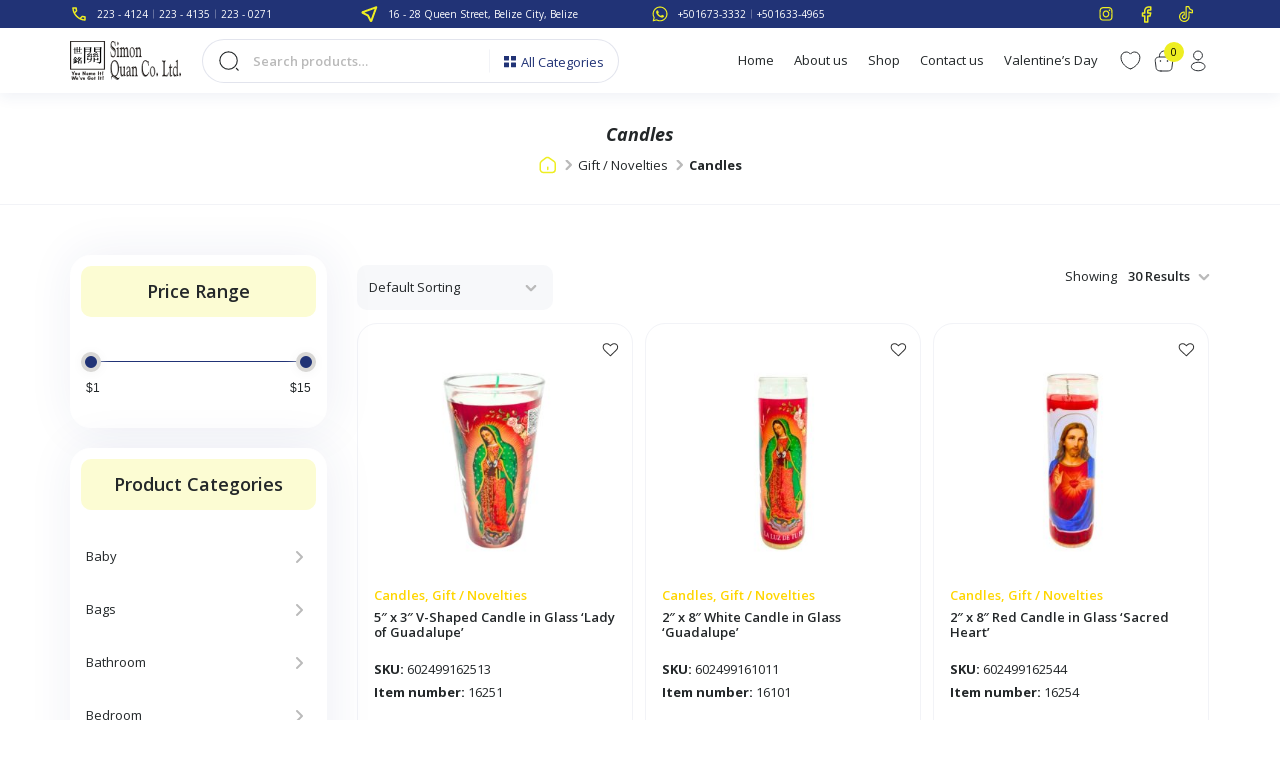

--- FILE ---
content_type: text/html; charset=UTF-8
request_url: https://www.simonquan.com/product-category/gift-novelty/candle/
body_size: 53361
content:
<!doctype html>
<html lang="en-US">

<head>
    <!-- Required meta tags -->
    <meta charset="UTF-8">
    <meta name="viewport" content="width=device-width, initial-scale=1, shrink-to-fit=no, maximum-scale=1.0, user-scalable=0 ">
    <title>Candles &#8211; Simon Quan &amp; Co. Ltd</title>
<meta name='robots' content='max-image-preview:large' />
<link rel='dns-prefetch' href='//translate.google.com' />
<link rel='dns-prefetch' href='//cdn.jsdelivr.net' />
<link rel='dns-prefetch' href='//cdnjs.cloudflare.com' />
<style id='wp-block-library-inline-css'>
:root{--wp-block-synced-color:#7a00df;--wp-block-synced-color--rgb:122,0,223;--wp-bound-block-color:var(--wp-block-synced-color);--wp-editor-canvas-background:#ddd;--wp-admin-theme-color:#007cba;--wp-admin-theme-color--rgb:0,124,186;--wp-admin-theme-color-darker-10:#006ba1;--wp-admin-theme-color-darker-10--rgb:0,107,160.5;--wp-admin-theme-color-darker-20:#005a87;--wp-admin-theme-color-darker-20--rgb:0,90,135;--wp-admin-border-width-focus:2px}@media (min-resolution:192dpi){:root{--wp-admin-border-width-focus:1.5px}}.wp-element-button{cursor:pointer}:root .has-very-light-gray-background-color{background-color:#eee}:root .has-very-dark-gray-background-color{background-color:#313131}:root .has-very-light-gray-color{color:#eee}:root .has-very-dark-gray-color{color:#313131}:root .has-vivid-green-cyan-to-vivid-cyan-blue-gradient-background{background:linear-gradient(135deg,#00d084,#0693e3)}:root .has-purple-crush-gradient-background{background:linear-gradient(135deg,#34e2e4,#4721fb 50%,#ab1dfe)}:root .has-hazy-dawn-gradient-background{background:linear-gradient(135deg,#faaca8,#dad0ec)}:root .has-subdued-olive-gradient-background{background:linear-gradient(135deg,#fafae1,#67a671)}:root .has-atomic-cream-gradient-background{background:linear-gradient(135deg,#fdd79a,#004a59)}:root .has-nightshade-gradient-background{background:linear-gradient(135deg,#330968,#31cdcf)}:root .has-midnight-gradient-background{background:linear-gradient(135deg,#020381,#2874fc)}:root{--wp--preset--font-size--normal:16px;--wp--preset--font-size--huge:42px}.has-regular-font-size{font-size:1em}.has-larger-font-size{font-size:2.625em}.has-normal-font-size{font-size:var(--wp--preset--font-size--normal)}.has-huge-font-size{font-size:var(--wp--preset--font-size--huge)}.has-text-align-center{text-align:center}.has-text-align-left{text-align:left}.has-text-align-right{text-align:right}.has-fit-text{white-space:nowrap!important}#end-resizable-editor-section{display:none}.aligncenter{clear:both}.items-justified-left{justify-content:flex-start}.items-justified-center{justify-content:center}.items-justified-right{justify-content:flex-end}.items-justified-space-between{justify-content:space-between}.screen-reader-text{border:0;clip-path:inset(50%);height:1px;margin:-1px;overflow:hidden;padding:0;position:absolute;width:1px;word-wrap:normal!important}.screen-reader-text:focus{background-color:#ddd;clip-path:none;color:#444;display:block;font-size:1em;height:auto;left:5px;line-height:normal;padding:15px 23px 14px;text-decoration:none;top:5px;width:auto;z-index:100000}html :where(.has-border-color){border-style:solid}html :where([style*=border-top-color]){border-top-style:solid}html :where([style*=border-right-color]){border-right-style:solid}html :where([style*=border-bottom-color]){border-bottom-style:solid}html :where([style*=border-left-color]){border-left-style:solid}html :where([style*=border-width]){border-style:solid}html :where([style*=border-top-width]){border-top-style:solid}html :where([style*=border-right-width]){border-right-style:solid}html :where([style*=border-bottom-width]){border-bottom-style:solid}html :where([style*=border-left-width]){border-left-style:solid}html :where(img[class*=wp-image-]){height:auto;max-width:100%}:where(figure){margin:0 0 1em}html :where(.is-position-sticky){--wp-admin--admin-bar--position-offset:var(--wp-admin--admin-bar--height,0px)}@media screen and (max-width:600px){html :where(.is-position-sticky){--wp-admin--admin-bar--position-offset:0px}}

/*# sourceURL=wp-block-library-inline-css */
</style><link rel='stylesheet' id='wc-blocks-style-css' href='https://www.simonquan.com/wp-content/plugins/woocommerce/assets/client/blocks/wc-blocks.css?ver=wc-10.0.5' media='all' />
<style id='global-styles-inline-css'>
:root{--wp--preset--aspect-ratio--square: 1;--wp--preset--aspect-ratio--4-3: 4/3;--wp--preset--aspect-ratio--3-4: 3/4;--wp--preset--aspect-ratio--3-2: 3/2;--wp--preset--aspect-ratio--2-3: 2/3;--wp--preset--aspect-ratio--16-9: 16/9;--wp--preset--aspect-ratio--9-16: 9/16;--wp--preset--color--black: #000000;--wp--preset--color--cyan-bluish-gray: #abb8c3;--wp--preset--color--white: #ffffff;--wp--preset--color--pale-pink: #f78da7;--wp--preset--color--vivid-red: #cf2e2e;--wp--preset--color--luminous-vivid-orange: #ff6900;--wp--preset--color--luminous-vivid-amber: #fcb900;--wp--preset--color--light-green-cyan: #7bdcb5;--wp--preset--color--vivid-green-cyan: #00d084;--wp--preset--color--pale-cyan-blue: #8ed1fc;--wp--preset--color--vivid-cyan-blue: #0693e3;--wp--preset--color--vivid-purple: #9b51e0;--wp--preset--gradient--vivid-cyan-blue-to-vivid-purple: linear-gradient(135deg,rgb(6,147,227) 0%,rgb(155,81,224) 100%);--wp--preset--gradient--light-green-cyan-to-vivid-green-cyan: linear-gradient(135deg,rgb(122,220,180) 0%,rgb(0,208,130) 100%);--wp--preset--gradient--luminous-vivid-amber-to-luminous-vivid-orange: linear-gradient(135deg,rgb(252,185,0) 0%,rgb(255,105,0) 100%);--wp--preset--gradient--luminous-vivid-orange-to-vivid-red: linear-gradient(135deg,rgb(255,105,0) 0%,rgb(207,46,46) 100%);--wp--preset--gradient--very-light-gray-to-cyan-bluish-gray: linear-gradient(135deg,rgb(238,238,238) 0%,rgb(169,184,195) 100%);--wp--preset--gradient--cool-to-warm-spectrum: linear-gradient(135deg,rgb(74,234,220) 0%,rgb(151,120,209) 20%,rgb(207,42,186) 40%,rgb(238,44,130) 60%,rgb(251,105,98) 80%,rgb(254,248,76) 100%);--wp--preset--gradient--blush-light-purple: linear-gradient(135deg,rgb(255,206,236) 0%,rgb(152,150,240) 100%);--wp--preset--gradient--blush-bordeaux: linear-gradient(135deg,rgb(254,205,165) 0%,rgb(254,45,45) 50%,rgb(107,0,62) 100%);--wp--preset--gradient--luminous-dusk: linear-gradient(135deg,rgb(255,203,112) 0%,rgb(199,81,192) 50%,rgb(65,88,208) 100%);--wp--preset--gradient--pale-ocean: linear-gradient(135deg,rgb(255,245,203) 0%,rgb(182,227,212) 50%,rgb(51,167,181) 100%);--wp--preset--gradient--electric-grass: linear-gradient(135deg,rgb(202,248,128) 0%,rgb(113,206,126) 100%);--wp--preset--gradient--midnight: linear-gradient(135deg,rgb(2,3,129) 0%,rgb(40,116,252) 100%);--wp--preset--font-size--small: 13px;--wp--preset--font-size--medium: 20px;--wp--preset--font-size--large: 36px;--wp--preset--font-size--x-large: 42px;--wp--preset--spacing--20: 0.44rem;--wp--preset--spacing--30: 0.67rem;--wp--preset--spacing--40: 1rem;--wp--preset--spacing--50: 1.5rem;--wp--preset--spacing--60: 2.25rem;--wp--preset--spacing--70: 3.38rem;--wp--preset--spacing--80: 5.06rem;--wp--preset--shadow--natural: 6px 6px 9px rgba(0, 0, 0, 0.2);--wp--preset--shadow--deep: 12px 12px 50px rgba(0, 0, 0, 0.4);--wp--preset--shadow--sharp: 6px 6px 0px rgba(0, 0, 0, 0.2);--wp--preset--shadow--outlined: 6px 6px 0px -3px rgb(255, 255, 255), 6px 6px rgb(0, 0, 0);--wp--preset--shadow--crisp: 6px 6px 0px rgb(0, 0, 0);}:where(.is-layout-flex){gap: 0.5em;}:where(.is-layout-grid){gap: 0.5em;}body .is-layout-flex{display: flex;}.is-layout-flex{flex-wrap: wrap;align-items: center;}.is-layout-flex > :is(*, div){margin: 0;}body .is-layout-grid{display: grid;}.is-layout-grid > :is(*, div){margin: 0;}:where(.wp-block-columns.is-layout-flex){gap: 2em;}:where(.wp-block-columns.is-layout-grid){gap: 2em;}:where(.wp-block-post-template.is-layout-flex){gap: 1.25em;}:where(.wp-block-post-template.is-layout-grid){gap: 1.25em;}.has-black-color{color: var(--wp--preset--color--black) !important;}.has-cyan-bluish-gray-color{color: var(--wp--preset--color--cyan-bluish-gray) !important;}.has-white-color{color: var(--wp--preset--color--white) !important;}.has-pale-pink-color{color: var(--wp--preset--color--pale-pink) !important;}.has-vivid-red-color{color: var(--wp--preset--color--vivid-red) !important;}.has-luminous-vivid-orange-color{color: var(--wp--preset--color--luminous-vivid-orange) !important;}.has-luminous-vivid-amber-color{color: var(--wp--preset--color--luminous-vivid-amber) !important;}.has-light-green-cyan-color{color: var(--wp--preset--color--light-green-cyan) !important;}.has-vivid-green-cyan-color{color: var(--wp--preset--color--vivid-green-cyan) !important;}.has-pale-cyan-blue-color{color: var(--wp--preset--color--pale-cyan-blue) !important;}.has-vivid-cyan-blue-color{color: var(--wp--preset--color--vivid-cyan-blue) !important;}.has-vivid-purple-color{color: var(--wp--preset--color--vivid-purple) !important;}.has-black-background-color{background-color: var(--wp--preset--color--black) !important;}.has-cyan-bluish-gray-background-color{background-color: var(--wp--preset--color--cyan-bluish-gray) !important;}.has-white-background-color{background-color: var(--wp--preset--color--white) !important;}.has-pale-pink-background-color{background-color: var(--wp--preset--color--pale-pink) !important;}.has-vivid-red-background-color{background-color: var(--wp--preset--color--vivid-red) !important;}.has-luminous-vivid-orange-background-color{background-color: var(--wp--preset--color--luminous-vivid-orange) !important;}.has-luminous-vivid-amber-background-color{background-color: var(--wp--preset--color--luminous-vivid-amber) !important;}.has-light-green-cyan-background-color{background-color: var(--wp--preset--color--light-green-cyan) !important;}.has-vivid-green-cyan-background-color{background-color: var(--wp--preset--color--vivid-green-cyan) !important;}.has-pale-cyan-blue-background-color{background-color: var(--wp--preset--color--pale-cyan-blue) !important;}.has-vivid-cyan-blue-background-color{background-color: var(--wp--preset--color--vivid-cyan-blue) !important;}.has-vivid-purple-background-color{background-color: var(--wp--preset--color--vivid-purple) !important;}.has-black-border-color{border-color: var(--wp--preset--color--black) !important;}.has-cyan-bluish-gray-border-color{border-color: var(--wp--preset--color--cyan-bluish-gray) !important;}.has-white-border-color{border-color: var(--wp--preset--color--white) !important;}.has-pale-pink-border-color{border-color: var(--wp--preset--color--pale-pink) !important;}.has-vivid-red-border-color{border-color: var(--wp--preset--color--vivid-red) !important;}.has-luminous-vivid-orange-border-color{border-color: var(--wp--preset--color--luminous-vivid-orange) !important;}.has-luminous-vivid-amber-border-color{border-color: var(--wp--preset--color--luminous-vivid-amber) !important;}.has-light-green-cyan-border-color{border-color: var(--wp--preset--color--light-green-cyan) !important;}.has-vivid-green-cyan-border-color{border-color: var(--wp--preset--color--vivid-green-cyan) !important;}.has-pale-cyan-blue-border-color{border-color: var(--wp--preset--color--pale-cyan-blue) !important;}.has-vivid-cyan-blue-border-color{border-color: var(--wp--preset--color--vivid-cyan-blue) !important;}.has-vivid-purple-border-color{border-color: var(--wp--preset--color--vivid-purple) !important;}.has-vivid-cyan-blue-to-vivid-purple-gradient-background{background: var(--wp--preset--gradient--vivid-cyan-blue-to-vivid-purple) !important;}.has-light-green-cyan-to-vivid-green-cyan-gradient-background{background: var(--wp--preset--gradient--light-green-cyan-to-vivid-green-cyan) !important;}.has-luminous-vivid-amber-to-luminous-vivid-orange-gradient-background{background: var(--wp--preset--gradient--luminous-vivid-amber-to-luminous-vivid-orange) !important;}.has-luminous-vivid-orange-to-vivid-red-gradient-background{background: var(--wp--preset--gradient--luminous-vivid-orange-to-vivid-red) !important;}.has-very-light-gray-to-cyan-bluish-gray-gradient-background{background: var(--wp--preset--gradient--very-light-gray-to-cyan-bluish-gray) !important;}.has-cool-to-warm-spectrum-gradient-background{background: var(--wp--preset--gradient--cool-to-warm-spectrum) !important;}.has-blush-light-purple-gradient-background{background: var(--wp--preset--gradient--blush-light-purple) !important;}.has-blush-bordeaux-gradient-background{background: var(--wp--preset--gradient--blush-bordeaux) !important;}.has-luminous-dusk-gradient-background{background: var(--wp--preset--gradient--luminous-dusk) !important;}.has-pale-ocean-gradient-background{background: var(--wp--preset--gradient--pale-ocean) !important;}.has-electric-grass-gradient-background{background: var(--wp--preset--gradient--electric-grass) !important;}.has-midnight-gradient-background{background: var(--wp--preset--gradient--midnight) !important;}.has-small-font-size{font-size: var(--wp--preset--font-size--small) !important;}.has-medium-font-size{font-size: var(--wp--preset--font-size--medium) !important;}.has-large-font-size{font-size: var(--wp--preset--font-size--large) !important;}.has-x-large-font-size{font-size: var(--wp--preset--font-size--x-large) !important;}
/*# sourceURL=global-styles-inline-css */
</style>

<style id='classic-theme-styles-inline-css'>
/*! This file is auto-generated */
.wp-block-button__link{color:#fff;background-color:#32373c;border-radius:9999px;box-shadow:none;text-decoration:none;padding:calc(.667em + 2px) calc(1.333em + 2px);font-size:1.125em}.wp-block-file__button{background:#32373c;color:#fff;text-decoration:none}
/*# sourceURL=/wp-includes/css/classic-themes.min.css */
</style>
<link rel='stylesheet' id='DSABAFW_front_css-css' href='https://www.simonquan.com/wp-content/plugins/different-shipping-and-billing-address-for-woocommerce/assets/css/front_style.css?ver=1.1.0' media='all' />
<link rel='stylesheet' id='google-language-translator-css' href='https://www.simonquan.com/wp-content/plugins/google-language-translator/css/style.css?ver=6.0.20' media='' />
<link rel='stylesheet' id='woof-css' href='https://www.simonquan.com/wp-content/plugins/woocommerce-products-filter/css/front.css?ver=1.3.7.1' media='all' />
<style id='woof-inline-css'>

.woof_products_top_panel li span, .woof_products_top_panel2 li span{background: url(https://www.simonquan.com/wp-content/plugins/woocommerce-products-filter/img/delete.png);background-size: 14px 14px;background-repeat: no-repeat;background-position: right;}
.woof_edit_view{
                    display: none;
                }

/*# sourceURL=woof-inline-css */
</style>
<link rel='stylesheet' id='chosen-drop-down-css' href='https://www.simonquan.com/wp-content/plugins/woocommerce-products-filter/js/chosen/chosen.min.css?ver=1.3.7.1' media='all' />
<link rel='stylesheet' id='icheck-jquery-color-flat-css' href='https://www.simonquan.com/wp-content/plugins/woocommerce-products-filter/js/icheck/skins/flat/_all.css?ver=1.3.7.1' media='all' />
<link rel='stylesheet' id='icheck-jquery-color-square-css' href='https://www.simonquan.com/wp-content/plugins/woocommerce-products-filter/js/icheck/skins/square/_all.css?ver=1.3.7.1' media='all' />
<link rel='stylesheet' id='icheck-jquery-color-minimal-css' href='https://www.simonquan.com/wp-content/plugins/woocommerce-products-filter/js/icheck/skins/minimal/_all.css?ver=1.3.7.1' media='all' />
<link rel='stylesheet' id='woof_by_author_html_items-css' href='https://www.simonquan.com/wp-content/plugins/woocommerce-products-filter/ext/by_author/css/by_author.css?ver=1.3.7.1' media='all' />
<link rel='stylesheet' id='woof_by_instock_html_items-css' href='https://www.simonquan.com/wp-content/plugins/woocommerce-products-filter/ext/by_instock/css/by_instock.css?ver=1.3.7.1' media='all' />
<link rel='stylesheet' id='woof_by_onsales_html_items-css' href='https://www.simonquan.com/wp-content/plugins/woocommerce-products-filter/ext/by_onsales/css/by_onsales.css?ver=1.3.7.1' media='all' />
<link rel='stylesheet' id='woof_by_text_html_items-css' href='https://www.simonquan.com/wp-content/plugins/woocommerce-products-filter/ext/by_text/assets/css/front.css?ver=1.3.7.1' media='all' />
<link rel='stylesheet' id='woof_label_html_items-css' href='https://www.simonquan.com/wp-content/plugins/woocommerce-products-filter/ext/label/css/html_types/label.css?ver=1.3.7.1' media='all' />
<link rel='stylesheet' id='woof_select_radio_check_html_items-css' href='https://www.simonquan.com/wp-content/plugins/woocommerce-products-filter/ext/select_radio_check/css/html_types/select_radio_check.css?ver=1.3.7.1' media='all' />
<link rel='stylesheet' id='woof_sd_html_items_checkbox-css' href='https://www.simonquan.com/wp-content/plugins/woocommerce-products-filter/ext/smart_designer/css/elements/checkbox.css?ver=1.3.7.1' media='all' />
<link rel='stylesheet' id='woof_sd_html_items_radio-css' href='https://www.simonquan.com/wp-content/plugins/woocommerce-products-filter/ext/smart_designer/css/elements/radio.css?ver=1.3.7.1' media='all' />
<link rel='stylesheet' id='woof_sd_html_items_switcher-css' href='https://www.simonquan.com/wp-content/plugins/woocommerce-products-filter/ext/smart_designer/css/elements/switcher.css?ver=1.3.7.1' media='all' />
<link rel='stylesheet' id='woof_sd_html_items_color-css' href='https://www.simonquan.com/wp-content/plugins/woocommerce-products-filter/ext/smart_designer/css/elements/color.css?ver=1.3.7.1' media='all' />
<link rel='stylesheet' id='woof_sd_html_items_tooltip-css' href='https://www.simonquan.com/wp-content/plugins/woocommerce-products-filter/ext/smart_designer/css/tooltip.css?ver=1.3.7.1' media='all' />
<link rel='stylesheet' id='woof_sd_html_items_front-css' href='https://www.simonquan.com/wp-content/plugins/woocommerce-products-filter/ext/smart_designer/css/front.css?ver=1.3.7.1' media='all' />
<link rel='stylesheet' id='woof-switcher23-css' href='https://www.simonquan.com/wp-content/plugins/woocommerce-products-filter/css/switcher.css?ver=1.3.7.1' media='all' />
<link rel='stylesheet' id='woocommerce-layout-css' href='https://www.simonquan.com/wp-content/plugins/woocommerce/assets/css/woocommerce-layout.css?ver=10.0.5' media='all' />
<link rel='stylesheet' id='woocommerce-smallscreen-css' href='https://www.simonquan.com/wp-content/plugins/woocommerce/assets/css/woocommerce-smallscreen.css?ver=10.0.5' media='only screen and (max-width: 768px)' />
<link rel='stylesheet' id='woocommerce-general-css' href='https://www.simonquan.com/wp-content/plugins/woocommerce/assets/css/woocommerce.css?ver=10.0.5' media='all' />
<style id='woocommerce-inline-inline-css'>
.woocommerce form .form-row .required { visibility: visible; }
/*# sourceURL=woocommerce-inline-inline-css */
</style>
<link rel='stylesheet' id='wishlist-webtoffee-css' href='https://www.simonquan.com/wp-content/plugins/wt-woocommerce-wishlist/public/css/wishlist-webtoffee-public.css?ver=2.1.5' media='all' />
<link rel='stylesheet' id='woo-variation-swatches-css' href='https://www.simonquan.com/wp-content/plugins/woo-variation-swatches/assets/css/frontend.min.css?ver=1754461019' media='all' />
<style id='woo-variation-swatches-inline-css'>
:root {
--wvs-tick:url("data:image/svg+xml;utf8,%3Csvg filter='drop-shadow(0px 0px 2px rgb(0 0 0 / .8))' xmlns='http://www.w3.org/2000/svg'  viewBox='0 0 30 30'%3E%3Cpath fill='none' stroke='%23ffffff' stroke-linecap='round' stroke-linejoin='round' stroke-width='4' d='M4 16L11 23 27 7'/%3E%3C/svg%3E");

--wvs-cross:url("data:image/svg+xml;utf8,%3Csvg filter='drop-shadow(0px 0px 5px rgb(255 255 255 / .6))' xmlns='http://www.w3.org/2000/svg' width='72px' height='72px' viewBox='0 0 24 24'%3E%3Cpath fill='none' stroke='%23ff0000' stroke-linecap='round' stroke-width='0.6' d='M5 5L19 19M19 5L5 19'/%3E%3C/svg%3E");
--wvs-single-product-item-width:30px;
--wvs-single-product-item-height:30px;
--wvs-single-product-item-font-size:16px}
/*# sourceURL=woo-variation-swatches-inline-css */
</style>
<link rel='stylesheet' id='brands-styles-css' href='https://www.simonquan.com/wp-content/plugins/woocommerce/assets/css/brands.css?ver=10.0.5' media='all' />
<link rel='stylesheet' id='all.min-style-css' href='//cdnjs.cloudflare.com/ajax/libs/font-awesome/6.4.2/css/all.min.css?ver=6.9' media='all' />
<link rel='stylesheet' id='brands.min-style-css' href='//cdnjs.cloudflare.com/ajax/libs/font-awesome/6.4.2/css/brands.min.css?ver=6.9' media='all' />
<link rel='stylesheet' id='fontawesome.min-style-css' href='//cdnjs.cloudflare.com/ajax/libs/font-awesome/6.4.2/css/fontawesome.min.css?ver=6.9' media='all' />
<link rel='stylesheet' id='regular.min-style-css' href='//cdnjs.cloudflare.com/ajax/libs/font-awesome/6.4.2/css/regular.min.css?ver=6.9' media='all' />
<link rel='stylesheet' id='solid.min-style-css' href='//cdnjs.cloudflare.com/ajax/libs/font-awesome/6.4.2/css/solid.min.css?ver=6.9' media='all' />
<link rel='stylesheet' id='slick.min-style-css' href='//cdnjs.cloudflare.com/ajax/libs/slick-carousel/1.8.1/slick.min.css?ver=6.9' media='all' />
<link rel='stylesheet' id='bootstrap.min-style-css' href='//cdn.jsdelivr.net/npm/bootstrap@5.3.2/dist/css/bootstrap.min.css?ver=6.9' media='all' />
<link rel='stylesheet' id='style-css' href='https://www.simonquan.com/wp-content/themes/simon-quan-co-ltd/style.css?ver=6.9' media='all' />
<script id="woof-husky-js-extra">
var woof_husky_txt = {"ajax_url":"https://www.simonquan.com/wp-admin/admin-ajax.php","plugin_uri":"https://www.simonquan.com/wp-content/plugins/woocommerce-products-filter/ext/by_text/","loader":"https://www.simonquan.com/wp-content/plugins/woocommerce-products-filter/ext/by_text/assets/img/ajax-loader.gif","not_found":"Nothing found!","prev":"Prev","next":"Next","site_link":"https://www.simonquan.com","default_data":{"placeholder":"","behavior":"title_or_content_or_excerpt","search_by_full_word":"0","autocomplete":1,"how_to_open_links":"0","taxonomy_compatibility":"0","sku_compatibility":"1","custom_fields":"","search_desc_variant":"0","view_text_length":"10","min_symbols":"3","max_posts":"10","image":"","notes_for_customer":"","template":"","max_open_height":"300","page":0}};
//# sourceURL=woof-husky-js-extra
</script>
<script src="https://www.simonquan.com/wp-content/plugins/woocommerce-products-filter/ext/by_text/assets/js/husky.js?ver=1.3.7.1" id="woof-husky-js"></script>
<script src="https://www.simonquan.com/wp-includes/js/jquery/jquery.min.js?ver=3.7.1" id="jquery-core-js"></script>
<script src="https://www.simonquan.com/wp-includes/js/jquery/jquery-migrate.min.js?ver=3.4.1" id="jquery-migrate-js"></script>
<script src="https://www.simonquan.com/wp-content/plugins/woocommerce/assets/js/jquery-blockui/jquery.blockUI.min.js?ver=2.7.0-wc.10.0.5" id="jquery-blockui-js" data-wp-strategy="defer"></script>
<script id="wc-add-to-cart-js-extra">
var wc_add_to_cart_params = {"ajax_url":"/wp-admin/admin-ajax.php","wc_ajax_url":"/?wc-ajax=%%endpoint%%","i18n_view_cart":"View cart","cart_url":"https://www.simonquan.com/cart/","is_cart":"","cart_redirect_after_add":"no"};
//# sourceURL=wc-add-to-cart-js-extra
</script>
<script src="https://www.simonquan.com/wp-content/plugins/woocommerce/assets/js/frontend/add-to-cart.min.js?ver=10.0.5" id="wc-add-to-cart-js" defer data-wp-strategy="defer"></script>
<script src="https://www.simonquan.com/wp-content/plugins/woocommerce/assets/js/js-cookie/js.cookie.min.js?ver=2.1.4-wc.10.0.5" id="js-cookie-js" defer data-wp-strategy="defer"></script>
<script id="woocommerce-js-extra">
var woocommerce_params = {"ajax_url":"/wp-admin/admin-ajax.php","wc_ajax_url":"/?wc-ajax=%%endpoint%%","i18n_password_show":"Show password","i18n_password_hide":"Hide password"};
//# sourceURL=woocommerce-js-extra
</script>
<script src="https://www.simonquan.com/wp-content/plugins/woocommerce/assets/js/frontend/woocommerce.min.js?ver=10.0.5" id="woocommerce-js" defer data-wp-strategy="defer"></script>
<script id="wishlist-webtoffee-js-extra">
var webtoffee_wishlist_ajax_add = {"add_to_wishlist":"https://www.simonquan.com/wp-admin/admin-ajax.php","wt_nonce":"881af268cc","wishlist_loader":"https://www.simonquan.com/wp-content/plugins/wt-woocommerce-wishlist/public/images/wt-loader.svg","wishlist_favourite":"https://www.simonquan.com/wp-content/plugins/wt-woocommerce-wishlist/public/images/favourite.svg"};
var webtoffee_wishlist_ajax_myaccount_bulk_add_to_cart = {"myaccount_bulk_add_to_cart":"https://www.simonquan.com/wp-admin/admin-ajax.php","wt_nonce":"0bd2b72814"};
var webtoffee_wishlist_ajax_single_add_to_cart = {"single_add_to_cart":"https://www.simonquan.com/wp-admin/admin-ajax.php","wt_nonce":"0e6c06029b"};
//# sourceURL=wishlist-webtoffee-js-extra
</script>
<script src="https://www.simonquan.com/wp-content/plugins/wt-woocommerce-wishlist/public/js/wishlist-webtoffee-public.js?ver=2.1.5" id="wishlist-webtoffee-js"></script>
<script id="wc-settings-dep-in-header-js-after">
console.warn( "Scripts that have a dependency on [wc-blocks-checkout] must be loaded in the footer, DSABAFW-back was registered to load in the header, but has been switched to load in the footer instead. See https://github.com/woocommerce/woocommerce-gutenberg-products-block/pull/5059" );
//# sourceURL=wc-settings-dep-in-header-js-after
</script>
<link rel="https://api.w.org/" href="https://www.simonquan.com/wp-json/" /><link rel="alternate" title="JSON" type="application/json" href="https://www.simonquan.com/wp-json/wp/v2/product_cat/3430" /><meta name="cdp-version" content="1.5.0" /><style>#google_language_translator a{display:none!important;}div.skiptranslate.goog-te-gadget{display:inline!important;}.goog-te-gadget{color:transparent!important;}.goog-te-gadget{font-size:0px!important;}.goog-branding{display:none;}.goog-tooltip{display: none!important;}.goog-tooltip:hover{display: none!important;}.goog-text-highlight{background-color:transparent!important;border:none!important;box-shadow:none!important;}#google_language_translator select.goog-te-combo{color:#eeee22;}#google_language_translator{color:transparent;}body{top:0px!important;}#goog-gt-{display:none!important;}font font{background-color:transparent!important;box-shadow:none!important;position:initial!important;}#glt-translate-trigger{left:20px;right:auto;}#glt-translate-trigger > span{color:#ffffff;}#glt-translate-trigger{background:#f89406;}.goog-te-gadget .goog-te-combo{width:100%;}#google_language_translator .goog-te-gadget .goog-te-combo{background:#184599;border:0!important;}</style><meta name="wwp" content="yes" />	<noscript><style>.woocommerce-product-gallery{ opacity: 1 !important; }</style></noscript>
	<link rel="icon" href="https://d3mu67nhxrejq9.cloudfront.net/wp-content/uploads/2024/10/21060123/favicon.png" sizes="32x32" />
<link rel="icon" href="https://d3mu67nhxrejq9.cloudfront.net/wp-content/uploads/2024/10/21060123/favicon.png" sizes="192x192" />
<link rel="apple-touch-icon" href="https://d3mu67nhxrejq9.cloudfront.net/wp-content/uploads/2024/10/21060123/favicon.png" />
<meta name="msapplication-TileImage" content="https://d3mu67nhxrejq9.cloudfront.net/wp-content/uploads/2024/10/21060123/favicon.png" />
		<style id="wp-custom-css">
			span.irs-from, span.irs-to{
  pointer-events: none;
}		</style>
		
    <link rel='stylesheet' href='https://www.simonquan.com/wp-content/themes/simon-quan-co-ltd/style2.css' media='all' />


	<!-- Google tag (gtag.js) -->
	<script async src="https://www.googletagmanager.com/gtag/js?id=G-54E023PS1M"></script>
	<script>
	window.dataLayer = window.dataLayer || [];
	function gtag(){dataLayer.push(arguments);}
	gtag('js', new Date());

	gtag('config', 'G-54E023PS1M');
	</script>



<link rel='stylesheet' id='woof_sections_style-css' href='https://www.simonquan.com/wp-content/plugins/woocommerce-products-filter/ext/sections/css/sections.css?ver=1.3.7.1' media='all' />
<link rel='stylesheet' id='woof_tooltip-css-css' href='https://www.simonquan.com/wp-content/plugins/woocommerce-products-filter/js/tooltip/css/tooltipster.bundle.min.css?ver=1.3.7.1' media='all' />
<link rel='stylesheet' id='woof_tooltip-css-noir-css' href='https://www.simonquan.com/wp-content/plugins/woocommerce-products-filter/js/tooltip/css/plugins/tooltipster/sideTip/themes/tooltipster-sideTip-noir.min.css?ver=1.3.7.1' media='all' />
<link rel='stylesheet' id='ion.range-slider-css' href='https://www.simonquan.com/wp-content/plugins/woocommerce-products-filter/js/ion.range-slider/css/ion.rangeSlider.css?ver=1.3.7.1' media='all' />
<link rel='stylesheet' id='woof-front-builder-css-css' href='https://www.simonquan.com/wp-content/plugins/woocommerce-products-filter/ext/front_builder/css/front-builder.css?ver=1.3.7.1' media='all' />
<link rel='stylesheet' id='woof-slideout-tab-css-css' href='https://www.simonquan.com/wp-content/plugins/woocommerce-products-filter/ext/slideout/css/jquery.tabSlideOut.css?ver=1.3.7.1' media='all' />
<link rel='stylesheet' id='woof-slideout-css-css' href='https://www.simonquan.com/wp-content/plugins/woocommerce-products-filter/ext/slideout/css/slideout.css?ver=1.3.7.1' media='all' />
</head>


<body class="archive tax-product_cat term-candle term-3430 wp-theme-simon-quan-co-ltd theme-simon-quan-co-ltd woocommerce woocommerce-page woocommerce-no-js woo-variation-swatches wvs-behavior-blur wvs-theme-simon-quan-co-ltd wvs-show-label wvs-tooltip hfeed">
   	
	   <div class="wsalldropdowncat smnewcategorymenu">
			<div class="prdlst-fltrbx">
				<div class="prdlst-fltr-hd">
					Product categories
				</div>
				<div class="ctg-submenu-box">

                    <aside class="mega-menu" id="mega-menu--mobile">
                        <div class="mega__container" data-active-depth="1" data-active-nav="">
                        <div class="mega__header">
                            <div class="mega__controls">
                            <button type="button" id="menu-back">
                                <span class="btn__icon">
                                <svg width="4" height="7" viewBox="0 0 4 7" fill="none" xmlns="http://www.w3.org/2000/svg">
                                    <path d="M0.11745 3.7766C-0.0391497 3.62427 -0.0391497 3.37796 0.11745 3.22725L3.31612 0.11425C3.47272 -0.0380799 3.72595 -0.0380798 3.88088 0.11425C4.03582 0.26657 4.03748 0.51289 3.88088 0.6636L0.96543 3.49949L3.88255 6.33701C4.03915 6.48934 4.03915 6.73565 3.88255 6.88636C3.72595 7.03707 3.47272 7.03869 3.31778 6.88636L0.11745 3.7766Z" fill="#221F20" />
                                </svg>
                                </span>
                                <span class="btn__label">Back</span>
                            </button>
                            </div>
                        </div>
                        <div class="mega__body">
                            <!-- 1 -->
                            <div class="mega__screen mega_screen_parent_menu" data-menu-depth="1" data-active-menu="true">
                            <nav class="navigation">
                                                                    <a href="https://www.simonquan.com/product-category/baby/" class="btn" aria-label="baby">
                                        <span class="btn__label">Baby</span>
                                        <span class="btn__icon"></span>                                        
                                    </a>
                                                                    <a href="https://www.simonquan.com/product-category/bag/" class="btn" aria-label="bag">
                                        <span class="btn__label">Bags</span>
                                        <span class="btn__icon"></span>                                        
                                    </a>
                                                                    <a href="https://www.simonquan.com/product-category/bathroom/" class="btn" aria-label="bathroom">
                                        <span class="btn__label">Bathroom</span>
                                        <span class="btn__icon"></span>                                        
                                    </a>
                                                                    <a href="https://www.simonquan.com/product-category/bedroom/" class="btn" aria-label="bedroom">
                                        <span class="btn__label">Bedroom</span>
                                        <span class="btn__icon"></span>                                        
                                    </a>
                                                                    <a href="https://www.simonquan.com/product-category/clothing-apparrel/" class="btn" aria-label="clothing-apparrel">
                                        <span class="btn__label">Clothing Apparrel</span>
                                        <span class="btn__icon"></span>                                        
                                    </a>
                                                                    <a href="https://www.simonquan.com/product-category/cookware/" class="btn" aria-label="cookware">
                                        <span class="btn__label">Cookware</span>
                                        <span class="btn__icon"></span>                                        
                                    </a>
                                                                    <a href="https://www.simonquan.com/product-category/electronic/" class="btn" aria-label="electronic">
                                        <span class="btn__label">Electronics</span>
                                        <span class="btn__icon"></span>                                        
                                    </a>
                                                                    <a href="https://www.simonquan.com/product-category/fabric-material/" class="btn" aria-label="fabric-material">
                                        <span class="btn__label">Fabric Material</span>
                                        <span class="btn__icon"></span>                                        
                                    </a>
                                                                    <a href="https://www.simonquan.com/product-category/fabric-section/" class="btn" aria-label="fabric-section">
                                        <span class="btn__label">Fabric Section</span>
                                        <span class="btn__icon"></span>                                        
                                    </a>
                                                                    <a href="https://www.simonquan.com/product-category/food-candy-product/" class="btn" aria-label="food-candy-product">
                                        <span class="btn__label">Food / Candy Products</span>
                                        <span class="btn__icon"></span>                                        
                                    </a>
                                                                    <a href="https://www.simonquan.com/product-category/food-item/" class="btn" aria-label="food-item">
                                        <span class="btn__label">Foot Items</span>
                                        <span class="btn__icon"></span>                                        
                                    </a>
                                                                    <a href="https://www.simonquan.com/product-category/gift-novelty/" class="btn" aria-label="gift-novelty">
                                        <span class="btn__label">Gift / Novelties</span>
                                        <span class="btn__icon"></span>                                        
                                    </a>
                                                                    <a href="https://www.simonquan.com/product-category/glassware/" class="btn" aria-label="glassware">
                                        <span class="btn__label">Glassware</span>
                                        <span class="btn__icon"></span>                                        
                                    </a>
                                                                    <a href="https://www.simonquan.com/product-category/hardware/" class="btn" aria-label="hardware">
                                        <span class="btn__label">Hardware</span>
                                        <span class="btn__icon"></span>                                        
                                    </a>
                                                                    <a href="https://www.simonquan.com/product-category/health-hygiene/" class="btn" aria-label="health-hygiene">
                                        <span class="btn__label">Health and Hygiene</span>
                                        <span class="btn__icon"></span>                                        
                                    </a>
                                                                    <a href="https://www.simonquan.com/product-category/houseware/" class="btn" aria-label="houseware">
                                        <span class="btn__label">Housewares</span>
                                        <span class="btn__icon"></span>                                        
                                    </a>
                                                                    <a href="https://www.simonquan.com/product-category/inflatable-beach-toy/" class="btn" aria-label="inflatable-beach-toy">
                                        <span class="btn__label">Inflatables / Beach Toys</span>
                                        <span class="btn__icon"></span>                                        
                                    </a>
                                                                    <a href="https://www.simonquan.com/product-category/miscellaneous/" class="btn" >
                                        <span class="btn__label">Miscellaneous</span>
                                                                                
                                    </a>
                                                                    <a href="https://www.simonquan.com/product-category/new-year-day/" class="btn" aria-label="new-year-day">
                                        <span class="btn__label">New Year&#039;s Day</span>
                                        <span class="btn__icon"></span>                                        
                                    </a>
                                                                    <a href="https://www.simonquan.com/product-category/party/" class="btn" aria-label="party">
                                        <span class="btn__label">Party</span>
                                        <span class="btn__icon"></span>                                        
                                    </a>
                                                                    <a href="https://www.simonquan.com/product-category/pet-supply/" class="btn" >
                                        <span class="btn__label">Pet Supplies</span>
                                                                                
                                    </a>
                                                                    <a href="https://www.simonquan.com/product-category/photo/" class="btn" aria-label="photo">
                                        <span class="btn__label">Photo</span>
                                        <span class="btn__icon"></span>                                        
                                    </a>
                                                                    <a href="https://www.simonquan.com/product-category/plasticware/" class="btn" aria-label="plasticware">
                                        <span class="btn__label">Plasticware</span>
                                        <span class="btn__icon"></span>                                        
                                    </a>
                                                                    <a href="https://www.simonquan.com/product-category/stationery/" class="btn" aria-label="stationery">
                                        <span class="btn__label">Stationery</span>
                                        <span class="btn__icon"></span>                                        
                                    </a>
                                                                    <a href="https://www.simonquan.com/product-category/toy/" class="btn" aria-label="toy">
                                        <span class="btn__label">Toys</span>
                                        <span class="btn__icon"></span>                                        
                                    </a>
                                                                    <a href="https://www.simonquan.com/product-category/uncategorized/" class="btn" >
                                        <span class="btn__label">Uncategorized</span>
                                                                                
                                    </a>
                                                                
                            </nav>
                            </div>
                          
                            <div class="mega__screen mega_screen_sub_menu" data-menu-depth="2" data-active-menu="false">
                                                                    <nav class="navigation" aria-labelledby="baby">
                                        <a href="https://www.simonquan.com/product-category/baby/" class="btn btn_link_parent">
                                            <span class="btn__label">View All Baby</span>
                                        </a>
                                                                                <a href="https://www.simonquan.com/product-category/baby/baby-clothes/" class="btn btn_link_child">
                                            <span class="btn__label">Baby Clothes</span>
                                        </a>
                                                                                <a href="https://www.simonquan.com/product-category/baby/baby-feeding/" class="btn btn_link_child">
                                            <span class="btn__label">Baby Feeding</span>
                                        </a>
                                                                                <a href="https://www.simonquan.com/product-category/baby/baby-furniture-stroller/" class="btn btn_link_child">
                                            <span class="btn__label">Baby Furniture / Stroller</span>
                                        </a>
                                                                                <a href="https://www.simonquan.com/product-category/baby/baby-toy/" class="btn btn_link_child">
                                            <span class="btn__label">Baby Toys</span>
                                        </a>
                                                                                <a href="https://www.simonquan.com/product-category/baby/other-baby-items/" class="btn btn_link_child">
                                            <span class="btn__label">Other Baby Items</span>
                                        </a>
                                                                            </nav>
                                                                    <nav class="navigation" aria-labelledby="bag">
                                        <a href="https://www.simonquan.com/product-category/bag/" class="btn btn_link_parent">
                                            <span class="btn__label">View All Bags</span>
                                        </a>
                                                                                <a href="https://www.simonquan.com/product-category/bag/handbag-duffel-hiking-bag/" class="btn btn_link_child">
                                            <span class="btn__label">Handbags / Duffel / Hiking Bags</span>
                                        </a>
                                                                                <a href="https://www.simonquan.com/product-category/bag/luggage/" class="btn btn_link_child">
                                            <span class="btn__label">Luggage</span>
                                        </a>
                                                                                <a href="https://www.simonquan.com/product-category/bag/lunch-bag/" class="btn btn_link_child">
                                            <span class="btn__label">Lunch Bags</span>
                                        </a>
                                                                                <a href="https://www.simonquan.com/product-category/bag/school-bag/" class="btn btn_link_child">
                                            <span class="btn__label">School bags</span>
                                        </a>
                                                                                <a href="https://www.simonquan.com/product-category/bag/shopping-bag-and-cosmetic-bags-and-paper-bag/" class="btn btn_link_child">
                                            <span class="btn__label">Shopping Bags / Cosmetic Bags / Paper Bags</span>
                                        </a>
                                                                            </nav>
                                                                    <nav class="navigation" aria-labelledby="bathroom">
                                        <a href="https://www.simonquan.com/product-category/bathroom/" class="btn btn_link_parent">
                                            <span class="btn__label">View All Bathroom</span>
                                        </a>
                                                                                <a href="https://www.simonquan.com/product-category/bathroom/bath-mat-mirror/" class="btn btn_link_child">
                                            <span class="btn__label">Bath Mat / Mirror</span>
                                        </a>
                                                                                <a href="https://www.simonquan.com/product-category/bathroom/bathroom-rack/" class="btn btn_link_child">
                                            <span class="btn__label">Bathroom Rack</span>
                                        </a>
                                                                                <a href="https://www.simonquan.com/product-category/bathroom/bathroom-set/" class="btn btn_link_child">
                                            <span class="btn__label">Bathroom Set</span>
                                        </a>
                                                                                <a href="https://www.simonquan.com/product-category/bathroom/other-bathroom-accessories/" class="btn btn_link_child">
                                            <span class="btn__label">Other Bathroom Accessories</span>
                                        </a>
                                                                                <a href="https://www.simonquan.com/product-category/bathroom/shower-accessory/" class="btn btn_link_child">
                                            <span class="btn__label">Shower Accessories</span>
                                        </a>
                                                                                <a href="https://www.simonquan.com/product-category/bathroom/toilet-accessory/" class="btn btn_link_child">
                                            <span class="btn__label">Toilet Accessories</span>
                                        </a>
                                                                            </nav>
                                                                    <nav class="navigation" aria-labelledby="bedroom">
                                        <a href="https://www.simonquan.com/product-category/bedroom/" class="btn btn_link_parent">
                                            <span class="btn__label">View All Bedroom</span>
                                        </a>
                                                                                <a href="https://www.simonquan.com/product-category/bedroom/bedding-mattress-bed/" class="btn btn_link_child">
                                            <span class="btn__label">Bedding / Mattress</span>
                                        </a>
                                                                                <a href="https://www.simonquan.com/product-category/bedroom/curtain-rod/" class="btn btn_link_child">
                                            <span class="btn__label">Curtain Rod</span>
                                        </a>
                                                                                <a href="https://www.simonquan.com/product-category/bedroom/decorative-hanging-bead/" class="btn btn_link_child">
                                            <span class="btn__label">Decorative Hanging Beads</span>
                                        </a>
                                                                                <a href="https://www.simonquan.com/product-category/bedroom/window-curtain/" class="btn btn_link_child">
                                            <span class="btn__label">Window Curtain</span>
                                        </a>
                                                                            </nav>
                                                                    <nav class="navigation" aria-labelledby="clothing-apparrel">
                                        <a href="https://www.simonquan.com/product-category/clothing-apparrel/" class="btn btn_link_parent">
                                            <span class="btn__label">View All Clothing Apparrel</span>
                                        </a>
                                                                                <a href="https://www.simonquan.com/product-category/clothing-apparrel/clothes-line-clothes-pin/" class="btn btn_link_child">
                                            <span class="btn__label">Clothes Line / Clothes Pins</span>
                                        </a>
                                                                                <a href="https://www.simonquan.com/product-category/clothing-apparrel/clothing-rack-hangers/" class="btn btn_link_child">
                                            <span class="btn__label">Clothing Rack / Hangers</span>
                                        </a>
                                                                                <a href="https://www.simonquan.com/product-category/clothing-apparrel/everyday-clothing-and-transfer-sheet/" class="btn btn_link_child">
                                            <span class="btn__label">Everyday Clothing / Transfer Sheet</span>
                                        </a>
                                                                                <a href="https://www.simonquan.com/product-category/clothing-apparrel/fashion-accessories/" class="btn btn_link_child">
                                            <span class="btn__label">Fashion Accessories</span>
                                        </a>
                                                                                <a href="https://www.simonquan.com/product-category/clothing-apparrel/hair-accessories/" class="btn btn_link_child">
                                            <span class="btn__label">Hair Accessories</span>
                                        </a>
                                                                                <a href="https://www.simonquan.com/product-category/clothing-apparrel/hat/" class="btn btn_link_child">
                                            <span class="btn__label">Hats</span>
                                        </a>
                                                                                <a href="https://www.simonquan.com/product-category/clothing-apparrel/other-apparrel-items/" class="btn btn_link_child">
                                            <span class="btn__label">Other Apparrel Items</span>
                                        </a>
                                                                                <a href="https://www.simonquan.com/product-category/clothing-apparrel/rain-equipment/" class="btn btn_link_child">
                                            <span class="btn__label">Rain Equipment</span>
                                        </a>
                                                                                <a href="https://www.simonquan.com/product-category/clothing-apparrel/reading-sunglass/" class="btn btn_link_child">
                                            <span class="btn__label">Reading Glasses / Sunglasses</span>
                                        </a>
                                                                            </nav>
                                                                    <nav class="navigation" aria-labelledby="cookware">
                                        <a href="https://www.simonquan.com/product-category/cookware/" class="btn btn_link_parent">
                                            <span class="btn__label">View All Cookware</span>
                                        </a>
                                                                                <a href="https://www.simonquan.com/product-category/cookware/bake/" class="btn btn_link_child">
                                            <span class="btn__label">Baking</span>
                                        </a>
                                                                                <a href="https://www.simonquan.com/product-category/cookware/cooking-utensil/" class="btn btn_link_child">
                                            <span class="btn__label">Cooking Utensils</span>
                                        </a>
                                                                                <a href="https://www.simonquan.com/product-category/cookware/frying-pan/" class="btn btn_link_child">
                                            <span class="btn__label">Frying Pans</span>
                                        </a>
                                                                                <a href="https://www.simonquan.com/product-category/cookware/other-cookware/" class="btn btn_link_child">
                                            <span class="btn__label">Other Cookware</span>
                                        </a>
                                                                                <a href="https://www.simonquan.com/product-category/cookware/pot-and-kettle/" class="btn btn_link_child">
                                            <span class="btn__label">Pots / Kettles</span>
                                        </a>
                                                                                <a href="https://www.simonquan.com/product-category/cookware/stove-accessory-and-bbq-grill/" class="btn btn_link_child">
                                            <span class="btn__label">Stove / Stove Accessories / BBQ Grill</span>
                                        </a>
                                                                                <a href="https://www.simonquan.com/product-category/cookware/wok-wok-accessory-vent-fan/" class="btn btn_link_child">
                                            <span class="btn__label">Wok / Wok Accessories / Vent Fans</span>
                                        </a>
                                                                            </nav>
                                                                    <nav class="navigation" aria-labelledby="electronic">
                                        <a href="https://www.simonquan.com/product-category/electronic/" class="btn btn_link_parent">
                                            <span class="btn__label">View All Electronics</span>
                                        </a>
                                                                                <a href="https://www.simonquan.com/product-category/electronic/audio-video-equipment/" class="btn btn_link_child">
                                            <span class="btn__label">Audio / Video Equipment</span>
                                        </a>
                                                                                <a href="https://www.simonquan.com/product-category/electronic/battery/" class="btn btn_link_child">
                                            <span class="btn__label">Batteries</span>
                                        </a>
                                                                                <a href="https://www.simonquan.com/product-category/electronic/clock/" class="btn btn_link_child">
                                            <span class="btn__label">Clocks</span>
                                        </a>
                                                                                <a href="https://www.simonquan.com/product-category/electronic/electrical-appliance/" class="btn btn_link_child">
                                            <span class="btn__label">Electrical Appliances</span>
                                        </a>
                                                                                <a href="https://www.simonquan.com/product-category/electronic/extension-cords-electronic-and-surge-protector-and-electrical-wire/" class="btn btn_link_child">
                                            <span class="btn__label">Extension Cords / Surge Protectors / Electrical Wires</span>
                                        </a>
                                                                                <a href="https://www.simonquan.com/product-category/electronic/phone-accessory-and-computer-accessory/" class="btn btn_link_child">
                                            <span class="btn__label">Phone Accessories / Computer Accessories</span>
                                        </a>
                                                                            </nav>
                                                                    <nav class="navigation" aria-labelledby="fabric-material">
                                        <a href="https://www.simonquan.com/product-category/fabric-material/" class="btn btn_link_parent">
                                            <span class="btn__label">View All Fabric Material</span>
                                        </a>
                                                                                <a href="https://www.simonquan.com/product-category/fabric-material/other-fabric-material/" class="btn btn_link_child">
                                            <span class="btn__label">Other Fabric Material</span>
                                        </a>
                                                                            </nav>
                                                                    <nav class="navigation" aria-labelledby="fabric-section">
                                        <a href="https://www.simonquan.com/product-category/fabric-section/" class="btn btn_link_parent">
                                            <span class="btn__label">View All Fabric Section</span>
                                        </a>
                                                                                <a href="https://www.simonquan.com/product-category/fabric-section/elastic-and-curling-ribbon-and-lace-and-satin-ribbon/" class="btn btn_link_child">
                                            <span class="btn__label">Elastic / Curling Ribbon / Lace / Satin Ribbon</span>
                                        </a>
                                                                                <a href="https://www.simonquan.com/product-category/fabric-section/fabric-decor/" class="btn btn_link_child">
                                            <span class="btn__label">Fabric Décor</span>
                                        </a>
                                                                                <a href="https://www.simonquan.com/product-category/fabric-section/fabric-material-2/" class="btn btn_link_child">
                                            <span class="btn__label">Fabric Material</span>
                                        </a>
                                                                                <a href="https://www.simonquan.com/product-category/fabric-section/table-plastic-fabric-section/" class="btn btn_link_child">
                                            <span class="btn__label">Table Plastic</span>
                                        </a>
                                                                                <a href="https://www.simonquan.com/product-category/fabric-section/tulle/" class="btn btn_link_child">
                                            <span class="btn__label">Tulle</span>
                                        </a>
                                                                                <a href="https://www.simonquan.com/product-category/fabric-section/zipper-sewing-accessory/" class="btn btn_link_child">
                                            <span class="btn__label">Zippers / Sewing Acessories</span>
                                        </a>
                                                                                <a href="https://www.simonquan.com/product-category/fabric-section/clear-printed-table-plastic/" class="btn btn_link_child">
                                            <span class="btn__label">Clear / Printed Table Plastic</span>
                                        </a>
                                                                            </nav>
                                                                    <nav class="navigation" aria-labelledby="food-candy-product">
                                        <a href="https://www.simonquan.com/product-category/food-candy-product/" class="btn btn_link_parent">
                                            <span class="btn__label">View All Food / Candy Products</span>
                                        </a>
                                                                                <a href="https://www.simonquan.com/product-category/food-candy-product/candy-sweet/" class="btn btn_link_child">
                                            <span class="btn__label">Candy / Sweets</span>
                                        </a>
                                                                                <a href="https://www.simonquan.com/product-category/food-candy-product/chinese-food-product-and-medication/" class="btn btn_link_child">
                                            <span class="btn__label">Chinese Food Products / Medication</span>
                                        </a>
                                                                            </nav>
                                                                    <nav class="navigation" aria-labelledby="food-item">
                                        <a href="https://www.simonquan.com/product-category/food-item/" class="btn btn_link_parent">
                                            <span class="btn__label">View All Foot Items</span>
                                        </a>
                                                                                <a href="https://www.simonquan.com/product-category/food-item/footwear/" class="btn btn_link_child">
                                            <span class="btn__label">Footwear</span>
                                        </a>
                                                                                <a href="https://www.simonquan.com/product-category/food-item/other-foot-accessory/" class="btn btn_link_child">
                                            <span class="btn__label">Other Foot Accessories</span>
                                        </a>
                                                                                <a href="https://www.simonquan.com/product-category/food-item/shoe-rack-storage/" class="btn btn_link_child">
                                            <span class="btn__label">Shoe Racks / Storage</span>
                                        </a>
                                                                            </nav>
                                                                    <nav class="navigation" aria-labelledby="gift-novelty">
                                        <a href="https://www.simonquan.com/product-category/gift-novelty/" class="btn btn_link_parent">
                                            <span class="btn__label">View All Gift / Novelties</span>
                                        </a>
                                                                                <a href="https://www.simonquan.com/product-category/gift-novelty/flower-and-plant/" class="btn btn_link_child">
                                            <span class="btn__label">Artificial Flowers / Plants</span>
                                        </a>
                                                                                <a href="https://www.simonquan.com/product-category/gift-novelty/baskets-organza-pouches/" class="btn btn_link_child">
                                            <span class="btn__label">Baskets / Organza Pouches</span>
                                        </a>
                                                                                <a href="https://www.simonquan.com/product-category/gift-novelty/belizean-souvenir-decoration/" class="btn btn_link_child">
                                            <span class="btn__label">Belizean Souvenirs / Decorations</span>
                                        </a>
                                                                                <a href="https://www.simonquan.com/product-category/gift-novelty/candle/" class="btn btn_link_child">
                                            <span class="btn__label">Candles</span>
                                        </a>
                                                                                <a href="https://www.simonquan.com/product-category/gift-novelty/trophies-plaques-medals-and-gifts/" class="btn btn_link_child">
                                            <span class="btn__label">Custom Trophies / Plaques / Medals / Gifts</span>
                                        </a>
                                                                                <a href="https://www.simonquan.com/product-category/gift-novelty/gift-bags-gift-paper-cellophane-and-gift-bow/" class="btn btn_link_child">
                                            <span class="btn__label">Gift Bags / Gift Paper / Cellophane / Gift Bow</span>
                                        </a>
                                                                                <a href="https://www.simonquan.com/product-category/gift-novelty/gift-sets-gift-cards/" class="btn btn_link_child">
                                            <span class="btn__label">Gift Sets / Gift Cards</span>
                                        </a>
                                                                                <a href="https://www.simonquan.com/product-category/gift-novelty/key-accessory-and-magnet/" class="btn btn_link_child">
                                            <span class="btn__label">Key Accessories / Magnets</span>
                                        </a>
                                                                                <a href="https://www.simonquan.com/product-category/gift-novelty/ornaments-2/" class="btn btn_link_child">
                                            <span class="btn__label">Ornaments</span>
                                        </a>
                                                                                <a href="https://www.simonquan.com/product-category/gift-novelty/teddy-bears/" class="btn btn_link_child">
                                            <span class="btn__label">Teddy Bears</span>
                                        </a>
                                                                                <a href="https://www.simonquan.com/product-category/gift-novelty/vases/" class="btn btn_link_child">
                                            <span class="btn__label">Vases</span>
                                        </a>
                                                                                <a href="https://www.simonquan.com/product-category/gift-novelty/wicker-basket-organza-pouch/" class="btn btn_link_child">
                                            <span class="btn__label">Wicker Baskets / Organza Pouches</span>
                                        </a>
                                                                            </nav>
                                                                    <nav class="navigation" aria-labelledby="glassware">
                                        <a href="https://www.simonquan.com/product-category/glassware/" class="btn btn_link_parent">
                                            <span class="btn__label">View All Glassware</span>
                                        </a>
                                                                                <a href="https://www.simonquan.com/product-category/glassware/dinner-set-and-glass-set/" class="btn btn_link_child">
                                            <span class="btn__label">Dinner Sets / Glass Sets</span>
                                        </a>
                                                                                <a href="https://www.simonquan.com/product-category/glassware/jar-and-mason-jar-and-glass-bottles/" class="btn btn_link_child">
                                            <span class="btn__label">Jars / Mason Jars / Glass Bottles</span>
                                        </a>
                                                                                <a href="https://www.simonquan.com/product-category/glassware/other-glassware/" class="btn btn_link_child">
                                            <span class="btn__label">Other Glassware</span>
                                        </a>
                                                                                <a href="https://www.simonquan.com/product-category/glassware/glass-plates-cups-bowls/" class="btn btn_link_child">
                                            <span class="btn__label">Plates / Cups / Bowls (Glass)</span>
                                        </a>
                                                                                <a href="https://www.simonquan.com/product-category/glassware/stainless-steel-cup-plate-bowl-mug-item/" class="btn btn_link_child">
                                            <span class="btn__label">Stainless Steel Cups / Plates / Bowls / Mugs</span>
                                        </a>
                                                                            </nav>
                                                                    <nav class="navigation" aria-labelledby="hardware">
                                        <a href="https://www.simonquan.com/product-category/hardware/" class="btn btn_link_parent">
                                            <span class="btn__label">View All Hardware</span>
                                        </a>
                                                                                <a href="https://www.simonquan.com/product-category/hardware/auto-and-bicycle/" class="btn btn_link_child">
                                            <span class="btn__label">Auto / Bicycle</span>
                                        </a>
                                                                                <a href="https://www.simonquan.com/product-category/hardware/coil-chain-and-rope-and-welding-mesh-and-fiberglass-screen-mesh/" class="btn btn_link_child">
                                            <span class="btn__label">Coil Chain / Rope / Welding and Fiberglass (Screen Mesh)</span>
                                        </a>
                                                                                <a href="https://www.simonquan.com/product-category/hardware/fishing-equipment/" class="btn btn_link_child">
                                            <span class="btn__label">Fishing Equipment</span>
                                        </a>
                                                                                <a href="https://www.simonquan.com/product-category/hardware/flashlight-bulb-tea-light-and-hurricane-lantern/" class="btn btn_link_child">
                                            <span class="btn__label">Flashlight / Bulb / Tea Light / Hurricane Lantern</span>
                                        </a>
                                                                                <a href="https://www.simonquan.com/product-category/hardware/gardening/" class="btn btn_link_child">
                                            <span class="btn__label">Gardening</span>
                                        </a>
                                                                                <a href="https://www.simonquan.com/product-category/hardware/nail-and-dry-wall-screw/" class="btn btn_link_child">
                                            <span class="btn__label">Nails / Dry Wall Screws</span>
                                        </a>
                                                                                <a href="https://www.simonquan.com/product-category/hardware/other-hardware/" class="btn btn_link_child">
                                            <span class="btn__label">Other Hardware</span>
                                        </a>
                                                                                <a href="https://www.simonquan.com/product-category/hardware/padlock-and-personal-safe-and-door-locks/" class="btn btn_link_child">
                                            <span class="btn__label">Padlocks / Personal Safe/Door Locks</span>
                                        </a>
                                                                                <a href="https://www.simonquan.com/product-category/hardware/painting/" class="btn btn_link_child">
                                            <span class="btn__label">Painting</span>
                                        </a>
                                                                                <a href="https://www.simonquan.com/product-category/hardware/tool/" class="btn btn_link_child">
                                            <span class="btn__label">Tools</span>
                                        </a>
                                                                            </nav>
                                                                    <nav class="navigation" aria-labelledby="health-hygiene">
                                        <a href="https://www.simonquan.com/product-category/health-hygiene/" class="btn btn_link_parent">
                                            <span class="btn__label">View All Health and Hygiene</span>
                                        </a>
                                                                                <a href="https://www.simonquan.com/product-category/health-hygiene/dental-and-mouth-products/" class="btn btn_link_child">
                                            <span class="btn__label">Dental/Mouth Products</span>
                                        </a>
                                                                                <a href="https://www.simonquan.com/product-category/health-hygiene/exercise-sporting-equipment/" class="btn btn_link_child">
                                            <span class="btn__label">Exercise / Sporting Equipment</span>
                                        </a>
                                                                                <a href="https://www.simonquan.com/product-category/health-hygiene/first-aid/" class="btn btn_link_child">
                                            <span class="btn__label">First Aid</span>
                                        </a>
                                                                                <a href="https://www.simonquan.com/product-category/health-hygiene/mask-and-face-covering/" class="btn btn_link_child">
                                            <span class="btn__label">Masks / Face Coverings</span>
                                        </a>
                                                                                <a href="https://www.simonquan.com/product-category/health-hygiene/other-health-and-hygiene-products/" class="btn btn_link_child">
                                            <span class="btn__label">Other Health and Hygiene Products</span>
                                        </a>
                                                                                <a href="https://www.simonquan.com/product-category/health-hygiene/personal-care/" class="btn btn_link_child">
                                            <span class="btn__label">Personal Care</span>
                                        </a>
                                                                                <a href="https://www.simonquan.com/product-category/health-hygiene/pest-control/" class="btn btn_link_child">
                                            <span class="btn__label">Pest Control</span>
                                        </a>
                                                                            </nav>
                                                                    <nav class="navigation" aria-labelledby="houseware">
                                        <a href="https://www.simonquan.com/product-category/houseware/" class="btn btn_link_parent">
                                            <span class="btn__label">View All Housewares</span>
                                        </a>
                                                                                <a href="https://www.simonquan.com/product-category/houseware/cleaning-tool-chemical/" class="btn btn_link_child">
                                            <span class="btn__label">Cleaning Tools / Chemicals</span>
                                        </a>
                                                                                <a href="https://www.simonquan.com/product-category/houseware/eating-utensils-and-dinner-table-items/" class="btn btn_link_child">
                                            <span class="btn__label">Eating Utensils / Dinner Table Items</span>
                                        </a>
                                                                                <a href="https://www.simonquan.com/product-category/houseware/floor-mats-rugs/" class="btn btn_link_child">
                                            <span class="btn__label">Floor Mats / Rugs</span>
                                        </a>
                                                                                <a href="https://www.simonquan.com/product-category/houseware/house-furniture-and-house-decoration/" class="btn btn_link_child">
                                            <span class="btn__label">House Decoration / House Furniture</span>
                                        </a>
                                                                                <a href="https://www.simonquan.com/product-category/houseware/ice-water-cooler-dispenser/" class="btn btn_link_child">
                                            <span class="btn__label">Ice / Water Coolers / Dispensers</span>
                                        </a>
                                                                                <a href="https://www.simonquan.com/product-category/houseware/large-storage-container/" class="btn btn_link_child">
                                            <span class="btn__label">Large Storage Containers</span>
                                        </a>
                                                                                <a href="https://www.simonquan.com/product-category/houseware/laundry-basket-items/" class="btn btn_link_child">
                                            <span class="btn__label">Laundry Basket / Items</span>
                                        </a>
                                                                                <a href="https://www.simonquan.com/product-category/houseware/other-houseware-2/" class="btn btn_link_child">
                                            <span class="btn__label">Other Houseware</span>
                                        </a>
                                                                            </nav>
                                                                    <nav class="navigation" aria-labelledby="inflatable-beach-toy">
                                        <a href="https://www.simonquan.com/product-category/inflatable-beach-toy/" class="btn btn_link_parent">
                                            <span class="btn__label">View All Inflatables / Beach Toys</span>
                                        </a>
                                                                                <a href="https://www.simonquan.com/product-category/inflatable-beach-toy/beach-toy/" class="btn btn_link_child">
                                            <span class="btn__label">Beach Toys</span>
                                        </a>
                                                                                <a href="https://www.simonquan.com/product-category/inflatable-beach-toy/floating-inflatables-and-swimming-accessories/" class="btn btn_link_child">
                                            <span class="btn__label">Floating Inflatables / Swimming Accessories</span>
                                        </a>
                                                                                <a href="https://www.simonquan.com/product-category/inflatable-beach-toy/inflatable-bed/" class="btn btn_link_child">
                                            <span class="btn__label">Inflatable Beds</span>
                                        </a>
                                                                                <a href="https://www.simonquan.com/product-category/inflatable-beach-toy/pools-pool-accessory/" class="btn btn_link_child">
                                            <span class="btn__label">Pools / Pool Accessories</span>
                                        </a>
                                                                            </nav>
                                                                    <nav class="navigation" aria-labelledby="new-year-day">
                                        <a href="https://www.simonquan.com/product-category/new-year-day/" class="btn btn_link_parent">
                                            <span class="btn__label">View All New Year&#039;s Day</span>
                                        </a>
                                                                                <a href="https://www.simonquan.com/product-category/new-year-day/new-years-decorations/" class="btn btn_link_child">
                                            <span class="btn__label">New Year&#039;s Decorations</span>
                                        </a>
                                                                            </nav>
                                                                    <nav class="navigation" aria-labelledby="party">
                                        <a href="https://www.simonquan.com/product-category/party/" class="btn btn_link_parent">
                                            <span class="btn__label">View All Party</span>
                                        </a>
                                                                                <a href="https://www.simonquan.com/product-category/party/birthday-candle-balloon/" class="btn btn_link_child">
                                            <span class="btn__label">Birthday Candles / Balloons</span>
                                        </a>
                                                                                <a href="https://www.simonquan.com/product-category/party/disposable-utensil/" class="btn btn_link_child">
                                            <span class="btn__label">Disposable Utensils / Items</span>
                                        </a>
                                                                                <a href="https://www.simonquan.com/product-category/party/other-party-item/" class="btn btn_link_child">
                                            <span class="btn__label">Other Party Items</span>
                                        </a>
                                                                                <a href="https://www.simonquan.com/product-category/party/party-decoration/" class="btn btn_link_child">
                                            <span class="btn__label">Party Decorations</span>
                                        </a>
                                                                            </nav>
                                                                    <nav class="navigation" aria-labelledby="photo">
                                        <a href="https://www.simonquan.com/product-category/photo/" class="btn btn_link_parent">
                                            <span class="btn__label">View All Photo</span>
                                        </a>
                                                                                <a href="https://www.simonquan.com/product-category/photo/certificate-photo-frames/" class="btn btn_link_child">
                                            <span class="btn__label">Certificate / Photo Frames</span>
                                        </a>
                                                                                <a href="https://www.simonquan.com/product-category/photo/framed-art/" class="btn btn_link_child">
                                            <span class="btn__label">Framed Art</span>
                                        </a>
                                                                            </nav>
                                                                    <nav class="navigation" aria-labelledby="plasticware">
                                        <a href="https://www.simonquan.com/product-category/plasticware/" class="btn btn_link_parent">
                                            <span class="btn__label">View All Plasticware</span>
                                        </a>
                                                                                <a href="https://www.simonquan.com/product-category/plasticware/bottle/" class="btn btn_link_child">
                                            <span class="btn__label">Bottles</span>
                                        </a>
                                                                                <a href="https://www.simonquan.com/product-category/plasticware/other-plasticware/" class="btn btn_link_child">
                                            <span class="btn__label">Other Plasticware</span>
                                        </a>
                                                                                <a href="https://www.simonquan.com/product-category/plasticware/plastic-dishpan-and-dish-drainer/" class="btn btn_link_child">
                                            <span class="btn__label">Plastic Dishpan / Dish Drainer</span>
                                        </a>
                                                                                <a href="https://www.simonquan.com/product-category/plasticware/plastic-plate-cup-bowl/" class="btn btn_link_child">
                                            <span class="btn__label">Plates / Cups / Bowls (Plastic)</span>
                                        </a>
                                                                                <a href="https://www.simonquan.com/product-category/plasticware/small-storage-container/" class="btn btn_link_child">
                                            <span class="btn__label">Small Storage Containers</span>
                                        </a>
                                                                            </nav>
                                                                    <nav class="navigation" aria-labelledby="stationery">
                                        <a href="https://www.simonquan.com/product-category/stationery/" class="btn btn_link_parent">
                                            <span class="btn__label">View All Stationery</span>
                                        </a>
                                                                                <a href="https://www.simonquan.com/product-category/stationery/art-and-craft/" class="btn btn_link_child">
                                            <span class="btn__label">Arts and Craft</span>
                                        </a>
                                                                                <a href="https://www.simonquan.com/product-category/stationery/coloring-reading/" class="btn btn_link_child">
                                            <span class="btn__label">Coloring / Reading</span>
                                        </a>
                                                                                <a href="https://www.simonquan.com/product-category/stationery/coloring-reading-and-activity-books/" class="btn btn_link_child">
                                            <span class="btn__label">Coloring / Reading / Activity Books</span>
                                        </a>
                                                                                <a href="https://www.simonquan.com/product-category/stationery/school-office-supply/" class="btn btn_link_child">
                                            <span class="btn__label">School / Office Supplies</span>
                                        </a>
                                                                            </nav>
                                                                    <nav class="navigation" aria-labelledby="toy">
                                        <a href="https://www.simonquan.com/product-category/toy/" class="btn btn_link_parent">
                                            <span class="btn__label">View All Toys</span>
                                        </a>
                                                                                <a href="https://www.simonquan.com/product-category/toy/boy-toy/" class="btn btn_link_child">
                                            <span class="btn__label">Boy Toys</span>
                                        </a>
                                                                                <a href="https://www.simonquan.com/product-category/toy/co-ed-toys/" class="btn btn_link_child">
                                            <span class="btn__label">Co-Ed Toys</span>
                                        </a>
                                                                                <a href="https://www.simonquan.com/product-category/toy/game-puzzle/" class="btn btn_link_child">
                                            <span class="btn__label">Games / Puzzles</span>
                                        </a>
                                                                                <a href="https://www.simonquan.com/product-category/toy/girl-toy/" class="btn btn_link_child">
                                            <span class="btn__label">Girl Toys</span>
                                        </a>
                                                                                <a href="https://www.simonquan.com/product-category/toy/kite/" class="btn btn_link_child">
                                            <span class="btn__label">Kites</span>
                                        </a>
                                                                            </nav>
                                                            </div>

                            
                        </div>
                        </div>
                    </aside>
					
				</div>
			</div>
			<div class="cls-btn">
				<img src="https://www.simonquan.com/wp-content/themes/simon-quan-co-ltd/images/icon-times-b.svg" alt="close-icon">
			</div>
	   </div>



	    <header class="main-head">
	        <div class="top-panel">
	            <div class="container">
	            		                <div class="row toppnlrow">
	                    <div class="col-md-9 tppnl-lft-col">
	                        <div class="topcontct-wrapr">
	                            <ul>
	                                <li>
	                                    <i class="topcontct-icon">
	                                        <img src="https://www.simonquan.com/wp-content/themes/simon-quan-co-ltd/images/ylw-callicon.svg" alt="image">
	                                    </i>
	                                    <div class="topcontct-txt">
	                                    		                                        	<a href="tel:+12234124" class="topcontct-lnk">
	                                        		223 - 4124	                                        	</a>
	                                        	                                        	<a href="tel:+12234135" class="topcontct-lnk">
	                                        		223 - 4135	                                        	</a>
	                                        	                                        	<a href="tel:+12230271" class="topcontct-lnk">
	                                        		223 - 0271	                                        	</a>
	                                        	                                    </div>
	                                </li>
	                                <li>
	                                    <i class="topcontct-icon">
	                                        <img src="https://www.simonquan.com/wp-content/themes/simon-quan-co-ltd/images/ylw-locateicon.svg" alt="image">
	                                    </i>
	                                    											<div class="topcontct-txt">
												<a class="topcontct-lnk" href="https://www.google.com/maps/place/16+-+28+Queen+Street,+Belize+City,+Belize/" target="_blank">16 - 28 Queen Street, Belize City, Belize												</a>
											</div>
											                                </li>
	                                <li>
	                                    <i class="topcontct-icon">
	                                        <img src="https://www.simonquan.com/wp-content/themes/simon-quan-co-ltd/images/ylw-whatsapicon.svg" alt="image">
	                                    </i>
	                                    <div class="topcontct-txt">
	                                        												<a href="https://wa.me/5016733332" target="_blank" class="topcontct-lnk">+501673-3332</a>
																							<a href="https://wa.me/5016334965" target="_blank" class="topcontct-lnk">+501633-4965</a>
												                                    </div>
	                                </li>
	                            </ul>
	                        </div>
	                    </div>
	                    <div class="col-md-3 tppnl-rgt-col">
	                        <div class="top-rgt-contpnl">
	                            <div class="top-social-bx">
	                                <ul>
	                                			                                    <li>
		                                    	<a href="https://www.instagram.com/simonquan24/" target="_blank">
		                                    		<img src="https://d3mu67nhxrejq9.cloudfront.net/wp-content/uploads/2024/10/21060122/ylw-instaicon.svg" alt="">
		                                    	</a>
		                                    </li>
		                                		                                    <li>
		                                    	<a href="https://www.facebook.com/simonquan24/" target="_blank">
		                                    		<img src="https://d3mu67nhxrejq9.cloudfront.net/wp-content/uploads/2024/10/21060122/ylw-fbicon.svg" alt="">
		                                    	</a>
		                                    </li>
		                                		                                    <li>
		                                    	<a href="https://www.tiktok.com/@simonquan24" target="_blank">
		                                    		<img src="https://d3mu67nhxrejq9.cloudfront.net/wp-content/uploads/2024/11/21060108/tiktokyelowsvg.svg" alt="">
		                                    	</a>
		                                    </li>
		                                	                                </ul>
	                            </div>
	                            <div class="lng-drpbx">
									<div id="google_language_translator" class="default-language-en"></div>	                                <!-- <select class="lng-select">
	                                    <option selected>English</option>
	                                    <option value="Chinese">Chinese </option>
	                                    <option value="Chinese">Spanish </option>
	                                </select> -->
	                            </div>
	                        </div>

	                    </div>
	                </div>

	            </div>
	        </div>
	        <div class="headr-botm">
	            <div class="container">
	                <nav class="navbar navbar-expand-lg">
	                			                    <a class="navbar-brand" href="https://www.simonquan.com">
		                    	<img src="https://d3mu67nhxrejq9.cloudfront.net/wp-content/uploads/2024/10/21060122/logo.png" alt="">
		                    </a>
		                	                    <div class="navsrcbx navsrcbx-dsktp">
	                        <form role="search" method="get" action="https://www.simonquan.com/" class="wssearchform">
    <input type="text" class="searchinput" placeholder="Search products&hellip;" value="" name="s" >
    <input type="hidden" name="post_type" value="product" />
    <div class="spinner-border" role="status">
        <span class="visually-hidden">Loading...</span>
    </div>
    <div class="allcatebutnbx">
        <a href="javascript:void(0);" class="allcatebutn">
            <i class="alcateg-icon">
                <img src="https://www.simonquan.com/wp-content/themes/simon-quan-co-ltd/images/categorieicon.svg" alt="image">
            </i>
            <span>All Categories</span>
        </a>
    </div>

</form>

<div class="wslivesearch"></div>



	                    </div>
	                    <button class="navbar-toggler navbar-toggler-main" type="button" data-bs-toggle="collapse"
	                        data-bs-target="#navbarSupportedContent" aria-controls="navbarSupportedContent"
	                        aria-expanded="false" aria-label="Toggle navigation">
	                        <!-- <span class="navbar-toggler-icon"></span> -->
	                        <span class="stick"></span>
	                    </button>
	                    <div class="collapse navbar-collapse" id="navbarSupportedContent">
	                        <button class="navbar-toggler navbar-toggler-main" type="button" data-bs-toggle="collapse"
	                            data-bs-target="#navbarSupportedContent" aria-controls="navbarSupportedContent"
	                            aria-expanded="false" aria-label="Toggle navigation">
	                            <!-- <span class="navbar-toggler-icon"></span> -->
	                            <span class="stick"></span>
	                        </button>
	                        <ul id="menu-header-menu" class="navbar-nav ms-auto"><li id="menu-item-35" class="menu-item menu-item-type-post_type menu-item-object-page menu-item-home menu-item-35"><a href="https://www.simonquan.com/">Home</a></li>
<li id="menu-item-83" class="menu-item menu-item-type-post_type menu-item-object-page menu-item-83"><a href="https://www.simonquan.com/about-us/">About us</a></li>
<li id="menu-item-154" class="menu-item menu-item-type-post_type menu-item-object-page menu-item-154"><a href="https://www.simonquan.com/shop/">Shop</a></li>
<li id="menu-item-160" class="menu-item menu-item-type-post_type menu-item-object-page menu-item-160"><a href="https://www.simonquan.com/contact-us/">Contact us</a></li>
<li id="menu-item-45575" class="menu-item menu-item-type-post_type menu-item-object-page menu-item-45575"><a href="https://www.simonquan.com/valentines-day/">Valentine&#8217;s Day</a></li>
</ul>	                    </div>
	                    <div class="navrgt">
	                        <div class="mb-src-outrwrp">
	                            <ul>
	                                <li class="searchli">
	                                    <a href="#url" class="srch-mbicon">
	                                    	<img src="https://www.simonquan.com/wp-content/themes/simon-quan-co-ltd/images/searchicon.svg" alt="image">
	                                    </a>
	                                    <div class="mbsrcbx">
	                                        <div class="navsrcbx">
												<form role="search" method="get" action="https://www.simonquan.com/" class="wssearchform">
    <input type="text" class="searchinput" placeholder="Search products&hellip;" value="" name="s" >
    <input type="hidden" name="post_type" value="product" />
    <div class="spinner-border" role="status">
        <span class="visually-hidden">Loading...</span>
    </div>
    <div class="allcatebutnbx">
        <a href="javascript:void(0);" class="allcatebutn">
            <i class="alcateg-icon">
                <img src="https://www.simonquan.com/wp-content/themes/simon-quan-co-ltd/images/categorieicon.svg" alt="image">
            </i>
            <span>All Categories</span>
        </a>
    </div>

</form>

<div class="wslivesearch"></div>



	                                        </div>
	                                    </div>
	                                </li>
	                            </ul>
	                        </div>
	                        <div class="nav-rgt-iconbx">
	                            <ul>
	                                <li>
	                                	<a href="https://www.simonquan.com/my-account/webtoffee-wishlist/">
                                			<img src="https://www.simonquan.com/wp-content/themes/simon-quan-co-ltd/images/whishlisticon.svg" alt="image">
                                		</a>
                                	</li>
	                                <li style="position:relative;">
	                                	<a href="https://www.simonquan.com/cart/">
	                                		<img src="https://www.simonquan.com/wp-content/themes/simon-quan-co-ltd/images/carticon.svg" alt="image">
	                                	</a>
										<span class="cart-count cartcount">0</span>
	                                </li>
	                                <li>
	                                	<a href="https://www.simonquan.com/my-account/">
	                                		<img src="https://www.simonquan.com/wp-content/themes/simon-quan-co-ltd/images/loginicon.svg" alt="image">
	                                	</a>
	                                </li>
	                            </ul>
	                        </div>
	                    </div>
	                </nav>
	            </div>
	            <button class="navbar-toggler" id="navoverlay" type="button" data-bs-toggle="collapse"
	                data-bs-target="#navbarSupportedContent" aria-controls="navbarSupportedContent" aria-expanded="false"
	                aria-label="Toggle navigation"></button>
	        </div>
	    </header>



<div class="inerbnrsec  productbnrsec">
    <div class="container">
        <div class="inerbnrcont">
            <h1>Candles</h1>            <nav aria-label="breadcrumb" class="breadcrumb-nav wsbreadcumb">
                <ul class="breadcrumb"><li class="breadcrumb-item"><a href="https://www.simonquan.com">Home</a> </li><li class="breadcrumb-item"><a href="https://www.simonquan.com/product-category/gift-novelty/">Gift / Novelties</a> </li><li class="breadcrumb-item">Candles </li></ul>            </nav>
        </div>
    </div>
</div>

<div class="prduct-lstpgsec inr-cmn-gap reveal"><div class="container"><div class="row prdlstpg-row"><div class="col-md-9  prdlstpg-rgtcol order-2 order-lg-2 order-md-2" data-move="up"><div id="primary" class="content-area"><main id="main" class="site-main" role="main"><header class="woocommerce-products-header">
	
	</header>

<div class="woof_products_top_panel_content">
    </div>
<div class="woof_products_top_panel"></div><div class="woocommerce-notices-wrapper"></div>            <div class="prdlst-categpnl">
                    </div>
     
<div class="prd-shortbx"><form class="woocommerce-ordering" method="get">
		<select
		name="orderby"
		class="orderby"
					aria-label="Shop order"
			>
					<option value="menu_order"  selected='selected'>Default sorting</option>
					<option value="popularity" >Sort by popularity</option>
					<option value="rating" >Sort by average rating</option>
					<option value="price" >Sort by price: low to high</option>
					<option value="price-desc" >Sort by price: high to low</option>
			</select>
	<input type="hidden" name="paged" value="1" />
	</form>
</div>    <form method="get" class="productsperpage" action="https://www.simonquan.com/product-category/gift-novelty/candle">
        <div class="prdresult-drpdwnbx">
            <span class="prdshwtxt">Showing</span>
            <select name="products-per-page">
                <option value="30" >30 Results</option>
                <option value="60" >60 Results</option>
                <option value="90" >90 Results</option>
            </select>
        </div>
    </form>
<div class="prdlistpnl"><ul class="products columns-4">
<li class="product type-product post-40692 status-publish first instock product_cat-candle product_cat-gift-novelty has-post-thumbnail taxable shipping-taxable purchasable product-type-simple">
	<div class='icon_above_image'> <a href='#' > <i class='webtoffee_wishlist wt-wishlist-button' data-act='add' data-action='add' data-product_id='40692' data-user_id='0'><img style='width:auto; display:inline-flex; margin-bottom: -2px !important;'src='https://www.simonquan.com/wp-content/plugins/wt-woocommerce-wishlist/public/images/icon_unfavourite.png'></i> </a> <br><span class='browse_wishlist' style='display:none'> <a href='https://www.simonquan.com/wt-webtoffee-wishlist/'>View wishlist</a></span> </div><div class="prodcard"><a href="https://www.simonquan.com/product/5-x-3-v-shaped-candle-in-glass-lady-of-guadalupe/" class="woocommerce-LoopProduct-link woocommerce-loop-product__link"><figure class="prod-imgbx"><img width="300" height="300" src="https://d3mu67nhxrejq9.cloudfront.net/wp-content/uploads/2025/10/20175637/602499162513-300x300.jpg" class="attachment-woocommerce_thumbnail size-woocommerce_thumbnail" alt="5&quot; x 3&quot; V-Shaped Candle in Glass &#039;Lady of Guadalupe&#039;" decoding="async" fetchpriority="high" srcset="https://d3mu67nhxrejq9.cloudfront.net/wp-content/uploads/2025/10/20175637/602499162513-300x300.jpg 300w, https://d3mu67nhxrejq9.cloudfront.net/wp-content/uploads/2025/10/20175637/602499162513-150x150.jpg 150w, https://d3mu67nhxrejq9.cloudfront.net/wp-content/uploads/2025/10/20175637/602499162513-100x100.jpg 100w, https://d3mu67nhxrejq9.cloudfront.net/wp-content/uploads/2025/10/20175637/602499162513-50x50.jpg 50w" sizes="(max-width: 300px) 100vw, 300px" /></figure></a>        <div class="prd-contbx">
        <strong class="prd-catenme">Candles, Gift / Novelties</strong>
        <div class="produtnme">
            <a href="https://www.simonquan.com/product/5-x-3-v-shaped-candle-in-glass-lady-of-guadalupe/">5&#8243; x 3&#8243; V-Shaped Candle in Glass &#8216;Lady of Guadalupe&#8217;</a>
        </div>
        <div class="extrametadata"><p class="p-0 m-0"><strong>SKU:</strong> 602499162513</p><p class="p-0 m-0"><strong>Item number:</strong> 16251</p></div><div class="p-0 m-0"> <br><span class="woocommerce-Price-amount amount"><bdi><span class="woocommerce-Price-currencySymbol">&#36;</span>4.95</bdi></span> <span class="woocommerce-Price-amount amount">EA</span></div>    </div>
<div class="prductbtm-cont"><div class="quantity">
		<label class="screen-reader-text" for="quantity_69731770b3645">5&quot; x 3&quot; V-Shaped Candle in Glass &#039;Lady of Guadalupe&#039; quantity</label>
	<input
		type="number"
				id="quantity_69731770b3645"
		class="input-text qty text"
		name="quantity"
		value="1"
		aria-label="Product quantity"
				min="1"
		max=""
					step="0.05"
			placeholder=""
			inputmode=""
			autocomplete="off"
			/>
	</div>
<a rel="nofollow" href="?add-to-cart=40692" data-quantity="1" data-product_id="40692" data-product_sku="602499162513" class="button product_type_simple add_to_cart_button ajax_add_to_cart cartbutn"><img src="https://www.simonquan.com/wp-content/themes/simon-quan-co-ltd/images/shopping-cart.svg" alt="image"></a></div>	<span id="woocommerce_loop_add_to_cart_link_describedby_40692" class="screen-reader-text">
			</span>
</div></li>
<li class="product type-product post-24255 status-publish instock product_cat-candle product_cat-gift-novelty has-post-thumbnail taxable shipping-taxable purchasable product-type-simple">
	<div class='icon_above_image'> <a href='#' > <i class='webtoffee_wishlist wt-wishlist-button' data-act='add' data-action='add' data-product_id='24255' data-user_id='0'><img style='width:auto; display:inline-flex; margin-bottom: -2px !important;'src='https://www.simonquan.com/wp-content/plugins/wt-woocommerce-wishlist/public/images/icon_unfavourite.png'></i> </a> <br><span class='browse_wishlist' style='display:none'> <a href='https://www.simonquan.com/wt-webtoffee-wishlist/'>View wishlist</a></span> </div><div class="prodcard"><a href="https://www.simonquan.com/product/2-x-8-white-candle-in-glass-guadalupe/" class="woocommerce-LoopProduct-link woocommerce-loop-product__link"><figure class="prod-imgbx"><img width="300" height="300" src="https://d3mu67nhxrejq9.cloudfront.net/wp-content/uploads/2025/05/21054058/602499161011scaled-300x300.jpg" class="attachment-woocommerce_thumbnail size-woocommerce_thumbnail" alt="602499161011" decoding="async" /></figure></a>        <div class="prd-contbx">
        <strong class="prd-catenme">Candles, Gift / Novelties</strong>
        <div class="produtnme">
            <a href="https://www.simonquan.com/product/2-x-8-white-candle-in-glass-guadalupe/">2&#8243; x 8&#8243; White Candle in Glass &#8216;Guadalupe&#8217;</a>
        </div>
        <div class="extrametadata"><p class="p-0 m-0"><strong>SKU:</strong> 602499161011</p><p class="p-0 m-0"><strong>Item number:</strong> 16101</p></div><div class="p-0 m-0"> <br><span class="woocommerce-Price-amount amount"><bdi><span class="woocommerce-Price-currencySymbol">&#36;</span>5.95</bdi></span> <span class="woocommerce-Price-amount amount">EA</span></div>    </div>
<div class="prductbtm-cont"><div class="quantity">
		<label class="screen-reader-text" for="quantity_69731770b7249">2&quot; x 8&quot; White Candle in Glass &#039;Guadalupe&#039; quantity</label>
	<input
		type="number"
				id="quantity_69731770b7249"
		class="input-text qty text"
		name="quantity"
		value="1"
		aria-label="Product quantity"
				min="1"
		max=""
					step="0.05"
			placeholder=""
			inputmode=""
			autocomplete="off"
			/>
	</div>
<a rel="nofollow" href="?add-to-cart=24255" data-quantity="1" data-product_id="24255" data-product_sku="602499161011" class="button product_type_simple add_to_cart_button ajax_add_to_cart cartbutn"><img src="https://www.simonquan.com/wp-content/themes/simon-quan-co-ltd/images/shopping-cart.svg" alt="image"></a></div>	<span id="woocommerce_loop_add_to_cart_link_describedby_24255" class="screen-reader-text">
			</span>
</div></li>
<li class="product type-product post-24237 status-publish instock product_cat-candle product_cat-gift-novelty has-post-thumbnail taxable shipping-taxable purchasable product-type-simple">
	<div class='icon_above_image'> <a href='#' > <i class='webtoffee_wishlist wt-wishlist-button' data-act='add' data-action='add' data-product_id='24237' data-user_id='0'><img style='width:auto; display:inline-flex; margin-bottom: -2px !important;'src='https://www.simonquan.com/wp-content/plugins/wt-woocommerce-wishlist/public/images/icon_unfavourite.png'></i> </a> <br><span class='browse_wishlist' style='display:none'> <a href='https://www.simonquan.com/wt-webtoffee-wishlist/'>View wishlist</a></span> </div><div class="prodcard"><a href="https://www.simonquan.com/product/2-x-8-red-candle-in-glass-sacred-heart/" class="woocommerce-LoopProduct-link woocommerce-loop-product__link"><figure class="prod-imgbx"><img width="300" height="300" src="https://d3mu67nhxrejq9.cloudfront.net/wp-content/uploads/2025/05/21054059/602499162544scaled-300x300.jpg" class="attachment-woocommerce_thumbnail size-woocommerce_thumbnail" alt="602499162544" decoding="async" /></figure></a>        <div class="prd-contbx">
        <strong class="prd-catenme">Candles, Gift / Novelties</strong>
        <div class="produtnme">
            <a href="https://www.simonquan.com/product/2-x-8-red-candle-in-glass-sacred-heart/">2&#8243; x 8&#8243; Red Candle in Glass &#8216;Sacred Heart&#8217;</a>
        </div>
        <div class="extrametadata"><p class="p-0 m-0"><strong>SKU:</strong> 602499162544</p><p class="p-0 m-0"><strong>Item number:</strong> 16254</p></div><div class="p-0 m-0"> <br><span class="woocommerce-Price-amount amount"><bdi><span class="woocommerce-Price-currencySymbol">&#36;</span>5.95</bdi></span> <span class="woocommerce-Price-amount amount">EA</span></div>    </div>
<div class="prductbtm-cont"><div class="quantity">
		<label class="screen-reader-text" for="quantity_69731770bade1">2&quot; x 8&quot; Red Candle in Glass &#039;Sacred Heart&#039; quantity</label>
	<input
		type="number"
				id="quantity_69731770bade1"
		class="input-text qty text"
		name="quantity"
		value="1"
		aria-label="Product quantity"
				min="1"
		max=""
					step="0.05"
			placeholder=""
			inputmode=""
			autocomplete="off"
			/>
	</div>
<a rel="nofollow" href="?add-to-cart=24237" data-quantity="1" data-product_id="24237" data-product_sku="602499162544" class="button product_type_simple add_to_cart_button ajax_add_to_cart cartbutn"><img src="https://www.simonquan.com/wp-content/themes/simon-quan-co-ltd/images/shopping-cart.svg" alt="image"></a></div>	<span id="woocommerce_loop_add_to_cart_link_describedby_24237" class="screen-reader-text">
			</span>
</div></li>
<li class="product type-product post-24195 status-publish last instock product_cat-candle product_cat-gift-novelty has-post-thumbnail taxable shipping-taxable purchasable product-type-simple">
	<div class='icon_above_image'> <a href='#' > <i class='webtoffee_wishlist wt-wishlist-button' data-act='add' data-action='add' data-product_id='24195' data-user_id='0'><img style='width:auto; display:inline-flex; margin-bottom: -2px !important;'src='https://www.simonquan.com/wp-content/plugins/wt-woocommerce-wishlist/public/images/icon_unfavourite.png'></i> </a> <br><span class='browse_wishlist' style='display:none'> <a href='https://www.simonquan.com/wt-webtoffee-wishlist/'>View wishlist</a></span> </div><div class="prodcard"><a href="https://www.simonquan.com/product/5-x-3-v-shaped-candle-in-glass-sacred-heart/" class="woocommerce-LoopProduct-link woocommerce-loop-product__link"><figure class="prod-imgbx"><img width="300" height="300" src="https://d3mu67nhxrejq9.cloudfront.net/wp-content/uploads/2025/05/21054103/602499162537scaled-300x300.jpg" class="attachment-woocommerce_thumbnail size-woocommerce_thumbnail" alt="602499162537" decoding="async" loading="lazy" /></figure></a>        <div class="prd-contbx">
        <strong class="prd-catenme">Candles, Gift / Novelties</strong>
        <div class="produtnme">
            <a href="https://www.simonquan.com/product/5-x-3-v-shaped-candle-in-glass-sacred-heart/">5&#8243; x 3&#8243; V-Shaped Candle in Glass &#8216;Sacred Heart&#8217;</a>
        </div>
        <div class="extrametadata"><p class="p-0 m-0"><strong>SKU:</strong> 602499162537</p><p class="p-0 m-0"><strong>Item number:</strong> 16253</p></div><div class="p-0 m-0"> <br><span class="woocommerce-Price-amount amount"><bdi><span class="woocommerce-Price-currencySymbol">&#36;</span>4.95</bdi></span> <span class="woocommerce-Price-amount amount">EA</span></div>    </div>
<div class="prductbtm-cont"><div class="quantity">
		<label class="screen-reader-text" for="quantity_69731770becd6">5&quot; x 3&quot; V-Shaped Candle in Glass &#039;Sacred Heart&#039; quantity</label>
	<input
		type="number"
				id="quantity_69731770becd6"
		class="input-text qty text"
		name="quantity"
		value="1"
		aria-label="Product quantity"
				min="1"
		max=""
					step="0.05"
			placeholder=""
			inputmode=""
			autocomplete="off"
			/>
	</div>
<a rel="nofollow" href="?add-to-cart=24195" data-quantity="1" data-product_id="24195" data-product_sku="602499162537" class="button product_type_simple add_to_cart_button ajax_add_to_cart cartbutn"><img src="https://www.simonquan.com/wp-content/themes/simon-quan-co-ltd/images/shopping-cart.svg" alt="image"></a></div>	<span id="woocommerce_loop_add_to_cart_link_describedby_24195" class="screen-reader-text">
			</span>
</div></li>
<li class="product type-product post-23389 status-publish first instock product_cat-candle product_cat-gift-novelty has-post-thumbnail taxable shipping-taxable purchasable product-type-variable">
	<div class='icon_above_image'> <a href='#' > <i class='webtoffee_wishlist wt-wishlist-button' data-act='add' data-action='add' data-product_id='23389' data-user_id='0'><img style='width:auto; display:inline-flex; margin-bottom: -2px !important;'src='https://www.simonquan.com/wp-content/plugins/wt-woocommerce-wishlist/public/images/icon_unfavourite.png'></i> </a> <br><span class='browse_wishlist' style='display:none'> <a href='https://www.simonquan.com/wt-webtoffee-wishlist/'>View wishlist</a></span> </div><div class="prodcard"><a href="https://www.simonquan.com/product/10ml-scented-oil/" class="woocommerce-LoopProduct-link woocommerce-loop-product__link"><figure class="prod-imgbx"><img width="300" height="300" src="https://d3mu67nhxrejq9.cloudfront.net/wp-content/uploads/2025/05/21054148/9123452405221Strawberryscaled-300x300.jpg" class="attachment-woocommerce_thumbnail size-woocommerce_thumbnail" alt="9123452405221 Strawberry" decoding="async" loading="lazy" /></figure></a>        <div class="prd-contbx">
        <strong class="prd-catenme">Candles, Gift / Novelties</strong>
        <div class="produtnme">
            <a href="https://www.simonquan.com/product/10ml-scented-oil/">10ml Scented Oil</a>
        </div>
        <div class="extrametadata"><p class="p-0 m-0"><strong>SKU:</strong> 9123452405221</p><p class="p-0 m-0"><strong>Item number:</strong> 05221</p></div><div class="p-0 m-0"><span class="woocommerce-Price-amount amount"><bdi><span class="woocommerce-Price-currencySymbol">&#36;</span>2.50</bdi></span> - <span class="woocommerce-Price-amount amount"><bdi><span class="woocommerce-Price-currencySymbol">&#36;</span>2.50</bdi></span></div>    </div>
<a href="https://www.simonquan.com/product/10ml-scented-oil/" aria-describedby="woocommerce_loop_add_to_cart_link_describedby_23389" data-quantity="1" class="button product_type_variable add_to_cart_button" data-product_id="23389" data-product_sku="9123452405221" aria-label="Select options for &ldquo;10ml Scented Oil&rdquo;" rel="nofollow">Select options</a>	<span id="woocommerce_loop_add_to_cart_link_describedby_23389" class="screen-reader-text">
		This product has multiple variants. The options may be chosen on the product page	</span>
</div></li>
<li class="product type-product post-23296 status-publish instock product_cat-candle product_cat-gift-novelty has-post-thumbnail taxable shipping-taxable purchasable product-type-variable">
	<div class='icon_above_image'> <a href='#' > <i class='webtoffee_wishlist wt-wishlist-button' data-act='add' data-action='add' data-product_id='23296' data-user_id='0'><img style='width:auto; display:inline-flex; margin-bottom: -2px !important;'src='https://www.simonquan.com/wp-content/plugins/wt-woocommerce-wishlist/public/images/icon_unfavourite.png'></i> </a> <br><span class='browse_wishlist' style='display:none'> <a href='https://www.simonquan.com/wt-webtoffee-wishlist/'>View wishlist</a></span> </div><div class="prodcard"><a href="https://www.simonquan.com/product/scented-candle-in-3-glass-w-cork-cover/" class="woocommerce-LoopProduct-link woocommerce-loop-product__link"><figure class="prod-imgbx"><img width="300" height="300" src="https://d3mu67nhxrejq9.cloudfront.net/wp-content/uploads/2025/05/21054153/9123452403975Redscaled-300x300.jpg" class="attachment-woocommerce_thumbnail size-woocommerce_thumbnail" alt="9123452403975 Red" decoding="async" loading="lazy" /></figure></a>        <div class="prd-contbx">
        <strong class="prd-catenme">Candles, Gift / Novelties</strong>
        <div class="produtnme">
            <a href="https://www.simonquan.com/product/scented-candle-in-3-glass-w-cork-cover/">Scented Candle in 3&#8243; Glass w/ Cork Cover</a>
        </div>
        <div class="extrametadata"><p class="p-0 m-0"><strong>SKU:</strong> 9123452403975</p><p class="p-0 m-0"><strong>Item number:</strong> 03975</p></div><div class="p-0 m-0"><span class="woocommerce-Price-amount amount"><bdi><span class="woocommerce-Price-currencySymbol">&#36;</span>2.95</bdi></span> - <span class="woocommerce-Price-amount amount"><bdi><span class="woocommerce-Price-currencySymbol">&#36;</span>2.95</bdi></span></div>    </div>
<a href="https://www.simonquan.com/product/scented-candle-in-3-glass-w-cork-cover/" aria-describedby="woocommerce_loop_add_to_cart_link_describedby_23296" data-quantity="1" class="button product_type_variable add_to_cart_button" data-product_id="23296" data-product_sku="9123452403975" aria-label="Select options for &ldquo;Scented Candle in 3&quot; Glass w/ Cork Cover&rdquo;" rel="nofollow">Select options</a>	<span id="woocommerce_loop_add_to_cart_link_describedby_23296" class="screen-reader-text">
		This product has multiple variants. The options may be chosen on the product page	</span>
</div></li>
<li class="product type-product post-23219 status-publish instock product_cat-candle product_cat-gift-novelty has-post-thumbnail purchasable product-type-variable">
	<div class='icon_above_image'> <a href='#' > <i class='webtoffee_wishlist wt-wishlist-button' data-act='add' data-action='add' data-product_id='23219' data-user_id='0'><img style='width:auto; display:inline-flex; margin-bottom: -2px !important;'src='https://www.simonquan.com/wp-content/plugins/wt-woocommerce-wishlist/public/images/icon_unfavourite.png'></i> </a> <br><span class='browse_wishlist' style='display:none'> <a href='https://www.simonquan.com/wt-webtoffee-wishlist/'>View wishlist</a></span> </div><div class="prodcard"><a href="https://www.simonquan.com/product/4pc-oil-burner-set-w-oil-candles-zero-rated/" class="woocommerce-LoopProduct-link woocommerce-loop-product__link"><figure class="prod-imgbx"><img width="300" height="300" src="https://d3mu67nhxrejq9.cloudfront.net/wp-content/uploads/2025/05/21054158/6123202405191Pinkscaled-300x300.jpg" class="attachment-woocommerce_thumbnail size-woocommerce_thumbnail" alt="6123202405191 Pink" decoding="async" loading="lazy" /></figure></a>        <div class="prd-contbx">
        <strong class="prd-catenme">Candles, Gift / Novelties</strong>
        <div class="produtnme">
            <a href="https://www.simonquan.com/product/4pc-oil-burner-set-w-oil-candles-zero-rated/">4pc Oil Burner Set w/ Oil &#038; Candles [ZERO RATED]</a>
        </div>
        <div class="extrametadata"><p class="p-0 m-0"><strong>SKU:</strong> 6123202405191</p><p class="p-0 m-0"><strong>Item number:</strong> 05191</p></div><div class="p-0 m-0"><span class="woocommerce-Price-amount amount"><bdi><span class="woocommerce-Price-currencySymbol">&#36;</span>4.95</bdi></span> - <span class="woocommerce-Price-amount amount"><bdi><span class="woocommerce-Price-currencySymbol">&#36;</span>4.95</bdi></span></div>    </div>
<a href="https://www.simonquan.com/product/4pc-oil-burner-set-w-oil-candles-zero-rated/" aria-describedby="woocommerce_loop_add_to_cart_link_describedby_23219" data-quantity="1" class="button product_type_variable add_to_cart_button" data-product_id="23219" data-product_sku="6123202405191" aria-label="Select options for &ldquo;4pc Oil Burner Set w/ Oil &amp; Candles [ZERO RATED]&rdquo;" rel="nofollow">Select options</a>	<span id="woocommerce_loop_add_to_cart_link_describedby_23219" class="screen-reader-text">
		This product has multiple variants. The options may be chosen on the product page	</span>
</div></li>
<li class="product type-product post-23167 status-publish last instock product_cat-candle product_cat-gift-novelty has-post-thumbnail taxable shipping-taxable purchasable product-type-variable">
	<div class='icon_above_image'> <a href='#' > <i class='webtoffee_wishlist wt-wishlist-button' data-act='add' data-action='add' data-product_id='23167' data-user_id='0'><img style='width:auto; display:inline-flex; margin-bottom: -2px !important;'src='https://www.simonquan.com/wp-content/plugins/wt-woocommerce-wishlist/public/images/icon_unfavourite.png'></i> </a> <br><span class='browse_wishlist' style='display:none'> <a href='https://www.simonquan.com/wt-webtoffee-wishlist/'>View wishlist</a></span> </div><div class="prodcard"><a href="https://www.simonquan.com/product/scented-oil-w-diffusers/" class="woocommerce-LoopProduct-link woocommerce-loop-product__link"><figure class="prod-imgbx"><img width="300" height="300" src="https://d3mu67nhxrejq9.cloudfront.net/wp-content/uploads/2025/05/21054203/9123452405214Oceanscaled-300x300.jpg" class="attachment-woocommerce_thumbnail size-woocommerce_thumbnail" alt="9123452405214 Ocean" decoding="async" loading="lazy" /></figure></a>        <div class="prd-contbx">
        <strong class="prd-catenme">Candles, Gift / Novelties</strong>
        <div class="produtnme">
            <a href="https://www.simonquan.com/product/scented-oil-w-diffusers/">Scented Oil w/ Diffusers</a>
        </div>
        <div class="extrametadata"><p class="p-0 m-0"><strong>SKU:</strong> 9123452405214</p><p class="p-0 m-0"><strong>Item number:</strong> 05214</p></div><div class="p-0 m-0"><span class="woocommerce-Price-amount amount"><bdi><span class="woocommerce-Price-currencySymbol">&#36;</span>4.95</bdi></span> - <span class="woocommerce-Price-amount amount"><bdi><span class="woocommerce-Price-currencySymbol">&#36;</span>4.95</bdi></span></div>    </div>
<a href="https://www.simonquan.com/product/scented-oil-w-diffusers/" aria-describedby="woocommerce_loop_add_to_cart_link_describedby_23167" data-quantity="1" class="button product_type_variable add_to_cart_button" data-product_id="23167" data-product_sku="9123452405214" aria-label="Select options for &ldquo;Scented Oil w/ Diffusers&rdquo;" rel="nofollow">Select options</a>	<span id="woocommerce_loop_add_to_cart_link_describedby_23167" class="screen-reader-text">
		This product has multiple variants. The options may be chosen on the product page	</span>
</div></li>
<li class="product type-product post-22881 status-publish first instock product_cat-candle product_cat-gift-novelty has-post-thumbnail taxable shipping-taxable purchasable product-type-simple">
	<div class='icon_above_image'> <a href='#' > <i class='webtoffee_wishlist wt-wishlist-button' data-act='add' data-action='add' data-product_id='22881' data-user_id='0'><img style='width:auto; display:inline-flex; margin-bottom: -2px !important;'src='https://www.simonquan.com/wp-content/plugins/wt-woocommerce-wishlist/public/images/icon_unfavourite.png'></i> </a> <br><span class='browse_wishlist' style='display:none'> <a href='https://www.simonquan.com/wt-webtoffee-wishlist/'>View wishlist</a></span> </div><div class="prodcard"><a href="https://www.simonquan.com/product/80g-potpourri-in-poly-bag-red-only/" class="woocommerce-LoopProduct-link woocommerce-loop-product__link"><figure class="prod-imgbx"><img width="300" height="300" src="https://d3mu67nhxrejq9.cloudfront.net/wp-content/uploads/2025/05/21054218/9123452404194scaled-300x300.jpg" class="attachment-woocommerce_thumbnail size-woocommerce_thumbnail" alt="9123452404194" decoding="async" loading="lazy" /></figure></a>        <div class="prd-contbx">
        <strong class="prd-catenme">Candles, Gift / Novelties</strong>
        <div class="produtnme">
            <a href="https://www.simonquan.com/product/80g-potpourri-in-poly-bag-red-only/">80g Potpourri in Poly Bag (Red Only)</a>
        </div>
        <div class="extrametadata"><p class="p-0 m-0"><strong>SKU:</strong> 9123452404194</p><p class="p-0 m-0"><strong>Item number:</strong> 04194</p></div><div class="p-0 m-0"> <br><span class="woocommerce-Price-amount amount"><bdi><span class="woocommerce-Price-currencySymbol">&#36;</span>2.95</bdi></span> <span class="woocommerce-Price-amount amount">EA</span></div>    </div>
<div class="prductbtm-cont"><div class="quantity">
		<label class="screen-reader-text" for="quantity_6973177144ea0">80g Potpourri in Poly Bag (Red Only) quantity</label>
	<input
		type="number"
				id="quantity_6973177144ea0"
		class="input-text qty text"
		name="quantity"
		value="1"
		aria-label="Product quantity"
				min="1"
		max=""
					step="0.05"
			placeholder=""
			inputmode=""
			autocomplete="off"
			/>
	</div>
<a rel="nofollow" href="?add-to-cart=22881" data-quantity="1" data-product_id="22881" data-product_sku="9123452404194" class="button product_type_simple add_to_cart_button ajax_add_to_cart cartbutn"><img src="https://www.simonquan.com/wp-content/themes/simon-quan-co-ltd/images/shopping-cart.svg" alt="image"></a></div>	<span id="woocommerce_loop_add_to_cart_link_describedby_22881" class="screen-reader-text">
			</span>
</div></li>
<li class="product type-product post-22473 status-publish instock product_cat-candle product_cat-gift-novelty has-post-thumbnail taxable shipping-taxable purchasable product-type-variable">
	<div class='icon_above_image'> <a href='#' > <i class='webtoffee_wishlist wt-wishlist-button' data-act='add' data-action='add' data-product_id='22473' data-user_id='0'><img style='width:auto; display:inline-flex; margin-bottom: -2px !important;'src='https://www.simonquan.com/wp-content/plugins/wt-woocommerce-wishlist/public/images/icon_unfavourite.png'></i> </a> <br><span class='browse_wishlist' style='display:none'> <a href='https://www.simonquan.com/wt-webtoffee-wishlist/'>View wishlist</a></span> </div><div class="prodcard"><a href="https://www.simonquan.com/product/scented-candle-in-covered-glass-jar/" class="woocommerce-LoopProduct-link woocommerce-loop-product__link"><figure class="prod-imgbx"><img width="300" height="300" src="https://d3mu67nhxrejq9.cloudfront.net/wp-content/uploads/2025/05/21054240/9123452403968Jasminescaled-300x300.jpg" class="attachment-woocommerce_thumbnail size-woocommerce_thumbnail" alt="9123452403968 Jasmine" decoding="async" loading="lazy" /></figure></a>        <div class="prd-contbx">
        <strong class="prd-catenme">Candles, Gift / Novelties</strong>
        <div class="produtnme">
            <a href="https://www.simonquan.com/product/scented-candle-in-covered-glass-jar/">Scented Candle in Covered Glass Jar</a>
        </div>
        <div class="extrametadata"><p class="p-0 m-0"><strong>SKU:</strong> 9123452403968</p><p class="p-0 m-0"><strong>Item number:</strong> 03968</p></div><div class="p-0 m-0"><span class="woocommerce-Price-amount amount"><bdi><span class="woocommerce-Price-currencySymbol">&#36;</span>4.95</bdi></span> - <span class="woocommerce-Price-amount amount"><bdi><span class="woocommerce-Price-currencySymbol">&#36;</span>4.95</bdi></span></div>    </div>
<a href="https://www.simonquan.com/product/scented-candle-in-covered-glass-jar/" aria-describedby="woocommerce_loop_add_to_cart_link_describedby_22473" data-quantity="1" class="button product_type_variable add_to_cart_button" data-product_id="22473" data-product_sku="9123452403968" aria-label="Select options for &ldquo;Scented Candle in Covered Glass Jar&rdquo;" rel="nofollow">Select options</a>	<span id="woocommerce_loop_add_to_cart_link_describedby_22473" class="screen-reader-text">
		This product has multiple variants. The options may be chosen on the product page	</span>
</div></li>
<li class="product type-product post-22390 status-publish instock product_cat-candle product_cat-gift-novelty has-post-thumbnail taxable shipping-taxable purchasable product-type-variable">
	<div class='icon_above_image'> <a href='#' > <i class='webtoffee_wishlist wt-wishlist-button' data-act='add' data-action='add' data-product_id='22390' data-user_id='0'><img style='width:auto; display:inline-flex; margin-bottom: -2px !important;'src='https://www.simonquan.com/wp-content/plugins/wt-woocommerce-wishlist/public/images/icon_unfavourite.png'></i> </a> <br><span class='browse_wishlist' style='display:none'> <a href='https://www.simonquan.com/wt-webtoffee-wishlist/'>View wishlist</a></span> </div><div class="prodcard"><a href="https://www.simonquan.com/product/2pc-hand-poured-scented-candle-set/" class="woocommerce-LoopProduct-link woocommerce-loop-product__link"><figure class="prod-imgbx"><img width="300" height="300" src="https://d3mu67nhxrejq9.cloudfront.net/wp-content/uploads/2025/05/21054244/9123452404019Lavenderscaled-300x300.jpg" class="attachment-woocommerce_thumbnail size-woocommerce_thumbnail" alt="9123452404019 Lavender" decoding="async" loading="lazy" /></figure></a>        <div class="prd-contbx">
        <strong class="prd-catenme">Candles, Gift / Novelties</strong>
        <div class="produtnme">
            <a href="https://www.simonquan.com/product/2pc-hand-poured-scented-candle-set/">2pc Hand Poured Scented Candle Set</a>
        </div>
        <div class="extrametadata"><p class="p-0 m-0"><strong>SKU:</strong> 9123452404019</p><p class="p-0 m-0"><strong>Item number:</strong> 04019</p></div><div class="p-0 m-0"><span class="woocommerce-Price-amount amount"><bdi><span class="woocommerce-Price-currencySymbol">&#36;</span>4.95</bdi></span> - <span class="woocommerce-Price-amount amount"><bdi><span class="woocommerce-Price-currencySymbol">&#36;</span>4.95</bdi></span></div>    </div>
<a href="https://www.simonquan.com/product/2pc-hand-poured-scented-candle-set/" aria-describedby="woocommerce_loop_add_to_cart_link_describedby_22390" data-quantity="1" class="button product_type_variable add_to_cart_button" data-product_id="22390" data-product_sku="9123452404019" aria-label="Select options for &ldquo;2pc Hand Poured Scented Candle Set&rdquo;" rel="nofollow">Select options</a>	<span id="woocommerce_loop_add_to_cart_link_describedby_22390" class="screen-reader-text">
		This product has multiple variants. The options may be chosen on the product page	</span>
</div></li>
<li class="product type-product post-22332 status-publish last instock product_cat-candle product_cat-gift-novelty has-post-thumbnail taxable shipping-taxable purchasable product-type-variable">
	<div class='icon_above_image'> <a href='#' > <i class='webtoffee_wishlist wt-wishlist-button' data-act='add' data-action='add' data-product_id='22332' data-user_id='0'><img style='width:auto; display:inline-flex; margin-bottom: -2px !important;'src='https://www.simonquan.com/wp-content/plugins/wt-woocommerce-wishlist/public/images/icon_unfavourite.png'></i> </a> <br><span class='browse_wishlist' style='display:none'> <a href='https://www.simonquan.com/wt-webtoffee-wishlist/'>View wishlist</a></span> </div><div class="prodcard"><a href="https://www.simonquan.com/product/100g-potpourri-in-poly-bag/" class="woocommerce-LoopProduct-link woocommerce-loop-product__link"><figure class="prod-imgbx"><img width="300" height="300" src="https://d3mu67nhxrejq9.cloudfront.net/wp-content/uploads/2025/05/21054247/9123452404187Jasminescaled-300x300.jpg" class="attachment-woocommerce_thumbnail size-woocommerce_thumbnail" alt="9123452404187 Jasmine" decoding="async" loading="lazy" /></figure></a>        <div class="prd-contbx">
        <strong class="prd-catenme">Candles, Gift / Novelties</strong>
        <div class="produtnme">
            <a href="https://www.simonquan.com/product/100g-potpourri-in-poly-bag/">100g Potpourri in Poly Bag</a>
        </div>
        <div class="extrametadata"><p class="p-0 m-0"><strong>SKU:</strong> 9123452404187</p><p class="p-0 m-0"><strong>Item number:</strong> 04187</p></div><div class="p-0 m-0"><span class="woocommerce-Price-amount amount"><bdi><span class="woocommerce-Price-currencySymbol">&#36;</span>3.95</bdi></span> - <span class="woocommerce-Price-amount amount"><bdi><span class="woocommerce-Price-currencySymbol">&#36;</span>3.95</bdi></span></div>    </div>
<a href="https://www.simonquan.com/product/100g-potpourri-in-poly-bag/" aria-describedby="woocommerce_loop_add_to_cart_link_describedby_22332" data-quantity="1" class="button product_type_variable add_to_cart_button" data-product_id="22332" data-product_sku="9123452404187" aria-label="Select options for &ldquo;100g Potpourri in Poly Bag&rdquo;" rel="nofollow">Select options</a>	<span id="woocommerce_loop_add_to_cart_link_describedby_22332" class="screen-reader-text">
		This product has multiple variants. The options may be chosen on the product page	</span>
</div></li>
<li class="product type-product post-21951 status-publish first instock product_cat-candle product_cat-gift-novelty has-post-thumbnail taxable shipping-taxable purchasable product-type-simple">
	<div class='icon_above_image'> <a href='#' > <i class='webtoffee_wishlist wt-wishlist-button' data-act='add' data-action='add' data-product_id='21951' data-user_id='0'><img style='width:auto; display:inline-flex; margin-bottom: -2px !important;'src='https://www.simonquan.com/wp-content/plugins/wt-woocommerce-wishlist/public/images/icon_unfavourite.png'></i> </a> <br><span class='browse_wishlist' style='display:none'> <a href='https://www.simonquan.com/wt-webtoffee-wishlist/'>View wishlist</a></span> </div><div class="prodcard"><a href="https://www.simonquan.com/product/3oz-citronella-scented-candle/" class="woocommerce-LoopProduct-link woocommerce-loop-product__link"><figure class="prod-imgbx"><img width="300" height="300" src="https://d3mu67nhxrejq9.cloudfront.net/wp-content/uploads/2025/05/21054308/7506196203148scaled-300x300.jpg" class="attachment-woocommerce_thumbnail size-woocommerce_thumbnail" alt="7506196203148" decoding="async" loading="lazy" /></figure></a>        <div class="prd-contbx">
        <strong class="prd-catenme">Candles, Gift / Novelties</strong>
        <div class="produtnme">
            <a href="https://www.simonquan.com/product/3oz-citronella-scented-candle/">3oz Citronella Scented Candle</a>
        </div>
        <div class="extrametadata"><p class="p-0 m-0"><strong>SKU:</strong> 7506196203148</p><p class="p-0 m-0"><strong>Item number:</strong> 03148</p></div><div class="p-0 m-0"> <br><span class="woocommerce-Price-amount amount"><bdi><span class="woocommerce-Price-currencySymbol">&#36;</span>4.95</bdi></span> <span class="woocommerce-Price-amount amount">EA</span></div>    </div>
<div class="prductbtm-cont"><div class="quantity">
		<label class="screen-reader-text" for="quantity_69731771a5df4">3oz Citronella Scented Candle quantity</label>
	<input
		type="number"
				id="quantity_69731771a5df4"
		class="input-text qty text"
		name="quantity"
		value="1"
		aria-label="Product quantity"
				min="1"
		max=""
					step="0.05"
			placeholder=""
			inputmode=""
			autocomplete="off"
			/>
	</div>
<a rel="nofollow" href="?add-to-cart=21951" data-quantity="1" data-product_id="21951" data-product_sku="7506196203148" class="button product_type_simple add_to_cart_button ajax_add_to_cart cartbutn"><img src="https://www.simonquan.com/wp-content/themes/simon-quan-co-ltd/images/shopping-cart.svg" alt="image"></a></div>	<span id="woocommerce_loop_add_to_cart_link_describedby_21951" class="screen-reader-text">
			</span>
</div></li>
<li class="product type-product post-21949 status-publish instock product_cat-candle product_cat-gift-novelty has-post-thumbnail taxable shipping-taxable purchasable product-type-simple">
	<div class='icon_above_image'> <a href='#' > <i class='webtoffee_wishlist wt-wishlist-button' data-act='add' data-action='add' data-product_id='21949' data-user_id='0'><img style='width:auto; display:inline-flex; margin-bottom: -2px !important;'src='https://www.simonquan.com/wp-content/plugins/wt-woocommerce-wishlist/public/images/icon_unfavourite.png'></i> </a> <br><span class='browse_wishlist' style='display:none'> <a href='https://www.simonquan.com/wt-webtoffee-wishlist/'>View wishlist</a></span> </div><div class="prodcard"><a href="https://www.simonquan.com/product/8-citronella-candle-in-glass/" class="woocommerce-LoopProduct-link woocommerce-loop-product__link"><figure class="prod-imgbx"><img width="300" height="300" src="https://d3mu67nhxrejq9.cloudfront.net/wp-content/uploads/2025/05/17160516/7506196203971scaled-300x300.jpg" class="attachment-woocommerce_thumbnail size-woocommerce_thumbnail" alt="7506196203971" decoding="async" loading="lazy" /></figure></a>        <div class="prd-contbx">
        <strong class="prd-catenme">Candles, Gift / Novelties</strong>
        <div class="produtnme">
            <a href="https://www.simonquan.com/product/8-citronella-candle-in-glass/">8&#8243; Citronella Candle in Glass</a>
        </div>
        <div class="extrametadata"><p class="p-0 m-0"><strong>SKU:</strong> 7506196203971</p><p class="p-0 m-0"><strong>Item number:</strong> 03971</p></div><div class="p-0 m-0"> <br><span class="woocommerce-Price-amount amount"><bdi><span class="woocommerce-Price-currencySymbol">&#36;</span>7.95</bdi></span> <span class="woocommerce-Price-amount amount">EA</span></div>    </div>
<div class="prductbtm-cont"><div class="quantity">
		<label class="screen-reader-text" for="quantity_69731771a9901">8&quot; Citronella Candle in Glass quantity</label>
	<input
		type="number"
				id="quantity_69731771a9901"
		class="input-text qty text"
		name="quantity"
		value="1"
		aria-label="Product quantity"
				min="1"
		max=""
					step="0.05"
			placeholder=""
			inputmode=""
			autocomplete="off"
			/>
	</div>
<a rel="nofollow" href="?add-to-cart=21949" data-quantity="1" data-product_id="21949" data-product_sku="7506196203971" class="button product_type_simple add_to_cart_button ajax_add_to_cart cartbutn"><img src="https://www.simonquan.com/wp-content/themes/simon-quan-co-ltd/images/shopping-cart.svg" alt="image"></a></div>	<span id="woocommerce_loop_add_to_cart_link_describedby_21949" class="screen-reader-text">
			</span>
</div></li>
<li class="product type-product post-21933 status-publish instock product_cat-candle product_cat-gift-novelty has-post-thumbnail taxable shipping-taxable purchasable product-type-simple">
	<div class='icon_above_image'> <a href='#' > <i class='webtoffee_wishlist wt-wishlist-button' data-act='add' data-action='add' data-product_id='21933' data-user_id='0'><img style='width:auto; display:inline-flex; margin-bottom: -2px !important;'src='https://www.simonquan.com/wp-content/plugins/wt-woocommerce-wishlist/public/images/icon_unfavourite.png'></i> </a> <br><span class='browse_wishlist' style='display:none'> <a href='https://www.simonquan.com/wt-webtoffee-wishlist/'>View wishlist</a></span> </div><div class="prodcard"><a href="https://www.simonquan.com/product/3oz-candle-in-jar-w-rose-bouquet-scent-wizard/" class="woocommerce-LoopProduct-link woocommerce-loop-product__link"><figure class="prod-imgbx"><img width="300" height="300" src="https://d3mu67nhxrejq9.cloudfront.net/wp-content/uploads/2025/05/21054309/850015737114scaled-300x300.jpg" class="attachment-woocommerce_thumbnail size-woocommerce_thumbnail" alt="850015737114" decoding="async" loading="lazy" /></figure></a>        <div class="prd-contbx">
        <strong class="prd-catenme">Candles, Gift / Novelties</strong>
        <div class="produtnme">
            <a href="https://www.simonquan.com/product/3oz-candle-in-jar-w-rose-bouquet-scent-wizard/">3oz Candle in Jar w/ Rose Bouquet Scent &#8216;Wizard&#8217;</a>
        </div>
        <div class="extrametadata"><p class="p-0 m-0"><strong>SKU:</strong> 850015737114</p><p class="p-0 m-0"><strong>Item number:</strong> 73711</p></div><div class="p-0 m-0"> <br><span class="woocommerce-Price-amount amount"><bdi><span class="woocommerce-Price-currencySymbol">&#36;</span>4.95</bdi></span> <span class="woocommerce-Price-amount amount">EA</span></div>    </div>
<div class="prductbtm-cont"><div class="quantity">
		<label class="screen-reader-text" for="quantity_69731771ad0c0">3oz Candle in Jar w/ Rose Bouquet Scent &#039;Wizard&#039; quantity</label>
	<input
		type="number"
				id="quantity_69731771ad0c0"
		class="input-text qty text"
		name="quantity"
		value="1"
		aria-label="Product quantity"
				min="1"
		max=""
					step="0.05"
			placeholder=""
			inputmode=""
			autocomplete="off"
			/>
	</div>
<a rel="nofollow" href="?add-to-cart=21933" data-quantity="1" data-product_id="21933" data-product_sku="850015737114" class="button product_type_simple add_to_cart_button ajax_add_to_cart cartbutn"><img src="https://www.simonquan.com/wp-content/themes/simon-quan-co-ltd/images/shopping-cart.svg" alt="image"></a></div>	<span id="woocommerce_loop_add_to_cart_link_describedby_21933" class="screen-reader-text">
			</span>
</div></li>
<li class="product type-product post-21508 status-publish last instock product_cat-candle product_cat-gift-novelty has-post-thumbnail taxable shipping-taxable purchasable product-type-variable">
	<div class='icon_above_image'> <a href='#' > <i class='webtoffee_wishlist wt-wishlist-button' data-act='add' data-action='add' data-product_id='21508' data-user_id='0'><img style='width:auto; display:inline-flex; margin-bottom: -2px !important;'src='https://www.simonquan.com/wp-content/plugins/wt-woocommerce-wishlist/public/images/icon_unfavourite.png'></i> </a> <br><span class='browse_wishlist' style='display:none'> <a href='https://www.simonquan.com/wt-webtoffee-wishlist/'>View wishlist</a></span> </div><div class="prodcard"><a href="https://www.simonquan.com/product/3-frosted-glass-candle-holder/" class="woocommerce-LoopProduct-link woocommerce-loop-product__link"><figure class="prod-imgbx"><img width="300" height="300" src="https://d3mu67nhxrejq9.cloudfront.net/wp-content/uploads/2025/05/21054329/795229913995Pinkscaled-300x300.jpg" class="attachment-woocommerce_thumbnail size-woocommerce_thumbnail" alt="795229913995 Pink" decoding="async" loading="lazy" /></figure></a>        <div class="prd-contbx">
        <strong class="prd-catenme">Candles, Gift / Novelties</strong>
        <div class="produtnme">
            <a href="https://www.simonquan.com/product/3-frosted-glass-candle-holder/">3&#8243; Frosted Glass Candle Holder</a>
        </div>
        <div class="extrametadata"><p class="p-0 m-0"><strong>SKU:</strong> 795229913995</p><p class="p-0 m-0"><strong>Item number:</strong> 91399</p></div><div class="p-0 m-0"><span class="woocommerce-Price-amount amount"><bdi><span class="woocommerce-Price-currencySymbol">&#36;</span>3.95</bdi></span> - <span class="woocommerce-Price-amount amount"><bdi><span class="woocommerce-Price-currencySymbol">&#36;</span>3.95</bdi></span></div>    </div>
<a href="https://www.simonquan.com/product/3-frosted-glass-candle-holder/" aria-describedby="woocommerce_loop_add_to_cart_link_describedby_21508" data-quantity="1" class="button product_type_variable add_to_cart_button" data-product_id="21508" data-product_sku="795229913995" aria-label="Select options for &ldquo;3&quot; Frosted Glass Candle Holder&rdquo;" rel="nofollow">Select options</a>	<span id="woocommerce_loop_add_to_cart_link_describedby_21508" class="screen-reader-text">
		This product has multiple variants. The options may be chosen on the product page	</span>
</div></li>
</ul>
</div><nav class="woocommerce-pagination" aria-label="Product Pagination">
	<ul class='page-numbers'>
	<li><span aria-label="Page 1" aria-current="page" class="page-numbers current">1</span></li>
	<li><a aria-label="Page 2" class="page-numbers" href="https://www.simonquan.com/product-category/gift-novelty/candle/page/2/">2</a></li>
	<li><a aria-label="Page 3" class="page-numbers" href="https://www.simonquan.com/product-category/gift-novelty/candle/page/3/">3</a></li>
	<li><a class="next page-numbers" href="https://www.simonquan.com/product-category/gift-novelty/candle/page/2/">&rarr;</a></li>
</ul>
</nav>
</main></div><div class="ws_loadmore_add">
                <div class="ws_loadmore_wrap">
                    <div class="spinner-border" role="status">
                        <span class="visually-hidden">Loading...</span>
                    </div>
                    <div class="text">Loading</div>
                </div>
            </div></div><div class="col-md-3 prdlstpg-lftcol order-1 order-lg-1 order-md-1" data-move="left"><div class="prdlst-filtr-mbtglebx"><button class="prdlst-filtrbutn prdfltrbutn-close">Product Categorie <i class="fa-solid fa-angle-down"></i></button><div class="prd-fltr-outrwrp"><div class="prdlst-filterwrpr"><aside id="secondary" class="widget-area">
	<section id="woof_widget-2" class="widget WOOF_Widget">        <div class="widget widget-woof">
            <h2 class="widget-title">Price Range</h2>

            
            



            <div data-slug="" 
                 class="woof woof_sid woof_sid_widget " 
                                      data-sid="widget"
                  
                 data-shortcode="woof sid=&#039;widget&#039; mobile_mode=&#039;0&#039; autosubmit=&#039;-1&#039; start_filtering_btn=&#039;0&#039; price_filter=&#039;3&#039; redirect=&#039;&#039; ajax_redraw=&#039;0&#039; btn_position=&#039;b&#039; dynamic_recount=&#039;-1&#039; " 
                 data-redirect="" 
                 data-autosubmit="1" 
                 data-ajax-redraw="0"
                 >
                                     
                	
                <!--- here is possible to drop html code which is never redraws by AJAX ---->
                
                <div class="woof_redraw_zone" data-woof-ver="1.3.7.1" data-icheck-skin="square_blue">
                                        
                                            
                

                                    <div data-css-class="woof_price3_search_container" class="woof_price3_search_container woof_container woof_price_filter  woof_fs_by_price ">
                        <div class="woof_container_overlay_item"></div>
                        <div class="woof_container_inner">
                            
                            
<label class="woof_wcga_label_hide"  for="69731771c14c2">Price filter</label>
<input class="woof_range_slider" 
    id="69731771c14c2" 
    data-skin="round" 
    data-taxes="1" 
    data-min="1" 
    data-max="15" 
    data-min-now="1" 
    data-max-now="15" 
    data-step="1" 
    data-slider-prefix="&#036;" 
    data-slider-postfix="" 
    data-thousand-separator="," 
    value="" 
/>

                        </div>
                    </div>
                

                                
                

                                <div class="woof_submit_search_form_container"></div>
        
                                    </div>

            </div>



                    </div>
        </section><div class="prdlst-fltrbx"><div class="prdlst-fltr-hd">Product categories</div><div class="ctg-submenu-box"><ul>
            <li class="cat-item cat-item-3408 ctg-submenu-chld">
            <a href="javascript:void(0)">Baby</a>
                        <ul class="ctg-submenu-sub">
                <li class="cat-item cat-item-3408">
                    <a href="https://www.simonquan.com/product-category/baby/"><span class="ctg-submen-hd">View All Baby</span></a>
                </li>
                                <li class="cat-item cat-item-3409 cat-children ">
                    <a href="https://www.simonquan.com/product-category/baby/baby-clothes/">Baby Clothes</a>
                                    </li>
                                <li class="cat-item cat-item-3410 cat-children ">
                    <a href="https://www.simonquan.com/product-category/baby/baby-feeding/">Baby Feeding</a>
                                    </li>
                                <li class="cat-item cat-item-3411 cat-children ">
                    <a href="https://www.simonquan.com/product-category/baby/baby-furniture-stroller/">Baby Furniture / Stroller</a>
                                    </li>
                                <li class="cat-item cat-item-3412 cat-children ">
                    <a href="https://www.simonquan.com/product-category/baby/baby-toy/">Baby Toys</a>
                                    </li>
                                <li class="cat-item cat-item-3528 cat-children ">
                    <a href="https://www.simonquan.com/product-category/baby/other-baby-items/">Other Baby Items</a>
                                    </li>
                            </ul>
                    </li>


            <li class="cat-item cat-item-3413 ctg-submenu-chld">
            <a href="javascript:void(0)">Bags</a>
                        <ul class="ctg-submenu-sub">
                <li class="cat-item cat-item-3413">
                    <a href="https://www.simonquan.com/product-category/bag/"><span class="ctg-submen-hd">View All Bags</span></a>
                </li>
                                <li class="cat-item cat-item-3468 cat-children ">
                    <a href="https://www.simonquan.com/product-category/bag/handbag-duffel-hiking-bag/">Handbags / Duffel / Hiking Bags</a>
                                    </li>
                                <li class="cat-item cat-item-3475 cat-children ">
                    <a href="https://www.simonquan.com/product-category/bag/luggage/">Luggage</a>
                                    </li>
                                <li class="cat-item cat-item-3476 cat-children ">
                    <a href="https://www.simonquan.com/product-category/bag/lunch-bag/">Lunch Bags</a>
                                    </li>
                                <li class="cat-item cat-item-3501 cat-children ">
                    <a href="https://www.simonquan.com/product-category/bag/school-bag/">School bags</a>
                                    </li>
                                <li class="cat-item cat-item-3516 cat-children ">
                    <a href="https://www.simonquan.com/product-category/bag/shopping-bag-and-cosmetic-bags-and-paper-bag/">Shopping Bags / Cosmetic Bags / Paper Bags</a>
                                    </li>
                            </ul>
                    </li>


            <li class="cat-item cat-item-3416 ctg-submenu-chld">
            <a href="javascript:void(0)">Bathroom</a>
                        <ul class="ctg-submenu-sub">
                <li class="cat-item cat-item-3416">
                    <a href="https://www.simonquan.com/product-category/bathroom/"><span class="ctg-submen-hd">View All Bathroom</span></a>
                </li>
                                <li class="cat-item cat-item-3417 cat-children ">
                    <a href="https://www.simonquan.com/product-category/bathroom/bath-mat-mirror/">Bath Mat / Mirror</a>
                                    </li>
                                <li class="cat-item cat-item-3519 cat-children ">
                    <a href="https://www.simonquan.com/product-category/bathroom/bathroom-rack/">Bathroom Rack</a>
                                    </li>
                                <li class="cat-item cat-item-3418 cat-children ">
                    <a href="https://www.simonquan.com/product-category/bathroom/bathroom-set/">Bathroom Set</a>
                                    </li>
                                <li class="cat-item cat-item-3525 cat-children ">
                    <a href="https://www.simonquan.com/product-category/bathroom/other-bathroom-accessories/">Other Bathroom Accessories</a>
                                    </li>
                                <li class="cat-item cat-item-3504 cat-children ">
                    <a href="https://www.simonquan.com/product-category/bathroom/shower-accessory/">Shower Accessories</a>
                                    </li>
                                <li class="cat-item cat-item-3509 cat-children ">
                    <a href="https://www.simonquan.com/product-category/bathroom/toilet-accessory/">Toilet Accessories</a>
                                    </li>
                            </ul>
                    </li>


            <li class="cat-item cat-item-3422 ctg-submenu-chld">
            <a href="javascript:void(0)">Bedroom</a>
                        <ul class="ctg-submenu-sub">
                <li class="cat-item cat-item-3422">
                    <a href="https://www.simonquan.com/product-category/bedroom/"><span class="ctg-submen-hd">View All Bedroom</span></a>
                </li>
                                <li class="cat-item cat-item-3423 cat-children ">
                    <a href="https://www.simonquan.com/product-category/bedroom/bedding-mattress-bed/">Bedding / Mattress</a>
                                    </li>
                                <li class="cat-item cat-item-3443 cat-children ">
                    <a href="https://www.simonquan.com/product-category/bedroom/curtain-rod/">Curtain Rod</a>
                                    </li>
                                <li class="cat-item cat-item-3444 cat-children ">
                    <a href="https://www.simonquan.com/product-category/bedroom/decorative-hanging-bead/">Decorative Hanging Beads</a>
                                    </li>
                                <li class="cat-item cat-item-3514 cat-children ">
                    <a href="https://www.simonquan.com/product-category/bedroom/window-curtain/">Window Curtain</a>
                                    </li>
                            </ul>
                    </li>


            <li class="cat-item cat-item-3439 ctg-submenu-chld">
            <a href="javascript:void(0)">Clothing Apparrel</a>
                        <ul class="ctg-submenu-sub">
                <li class="cat-item cat-item-3439">
                    <a href="https://www.simonquan.com/product-category/clothing-apparrel/"><span class="ctg-submen-hd">View All Clothing Apparrel</span></a>
                </li>
                                <li class="cat-item cat-item-3544 cat-children ">
                    <a href="https://www.simonquan.com/product-category/clothing-apparrel/clothes-line-clothes-pin/">Clothes Line / Clothes Pins</a>
                                    </li>
                                <li class="cat-item cat-item-3539 cat-children ">
                    <a href="https://www.simonquan.com/product-category/clothing-apparrel/clothing-rack-hangers/">Clothing Rack / Hangers</a>
                                    </li>
                                <li class="cat-item cat-item-3450 cat-children ">
                    <a href="https://www.simonquan.com/product-category/clothing-apparrel/everyday-clothing-and-transfer-sheet/">Everyday Clothing / Transfer Sheet</a>
                                    </li>
                                <li class="cat-item cat-item-3531 cat-children ">
                    <a href="https://www.simonquan.com/product-category/clothing-apparrel/fashion-accessories/">Fashion Accessories</a>
                                    </li>
                                <li class="cat-item cat-item-3541 cat-children ">
                    <a href="https://www.simonquan.com/product-category/clothing-apparrel/hair-accessories/">Hair Accessories</a>
                                    </li>
                                <li class="cat-item cat-item-3469 cat-children ">
                    <a href="https://www.simonquan.com/product-category/clothing-apparrel/hat/">Hats</a>
                                    </li>
                                <li class="cat-item cat-item-3523 cat-children ">
                    <a href="https://www.simonquan.com/product-category/clothing-apparrel/other-apparrel-items/">Other Apparrel Items</a>
                                    </li>
                                <li class="cat-item cat-item-3498 cat-children ">
                    <a href="https://www.simonquan.com/product-category/clothing-apparrel/rain-equipment/">Rain Equipment</a>
                                    </li>
                                <li class="cat-item cat-item-3499 cat-children ">
                    <a href="https://www.simonquan.com/product-category/clothing-apparrel/reading-sunglass/">Reading Glasses / Sunglasses</a>
                                    </li>
                            </ul>
                    </li>


            <li class="cat-item cat-item-3414 ctg-submenu-chld">
            <a href="javascript:void(0)">Cookware</a>
                        <ul class="ctg-submenu-sub">
                <li class="cat-item cat-item-3414">
                    <a href="https://www.simonquan.com/product-category/cookware/"><span class="ctg-submen-hd">View All Cookware</span></a>
                </li>
                                <li class="cat-item cat-item-3415 cat-children ">
                    <a href="https://www.simonquan.com/product-category/cookware/bake/">Baking</a>
                                    </li>
                                <li class="cat-item cat-item-3441 cat-children ">
                    <a href="https://www.simonquan.com/product-category/cookware/cooking-utensil/">Cooking Utensils</a>
                                    </li>
                                <li class="cat-item cat-item-3461 cat-children ">
                    <a href="https://www.simonquan.com/product-category/cookware/frying-pan/">Frying Pans</a>
                                    </li>
                                <li class="cat-item cat-item-3483 cat-children ">
                    <a href="https://www.simonquan.com/product-category/cookware/other-cookware/">Other Cookware</a>
                                    </li>
                                <li class="cat-item cat-item-3497 cat-children ">
                    <a href="https://www.simonquan.com/product-category/cookware/pot-and-kettle/">Pots / Kettles</a>
                                    </li>
                                <li class="cat-item cat-item-3506 cat-children ">
                    <a href="https://www.simonquan.com/product-category/cookware/stove-accessory-and-bbq-grill/">Stove / Stove Accessories / BBQ Grill</a>
                                    </li>
                                <li class="cat-item cat-item-3526 cat-children ">
                    <a href="https://www.simonquan.com/product-category/cookware/wok-wok-accessory-vent-fan/">Wok / Wok Accessories / Vent Fans</a>
                                    </li>
                            </ul>
                    </li>


            <li class="cat-item cat-item-3404 ctg-submenu-chld">
            <a href="javascript:void(0)">Electronics</a>
                        <ul class="ctg-submenu-sub">
                <li class="cat-item cat-item-3404">
                    <a href="https://www.simonquan.com/product-category/electronic/"><span class="ctg-submen-hd">View All Electronics</span></a>
                </li>
                                <li class="cat-item cat-item-3405 cat-children ">
                    <a href="https://www.simonquan.com/product-category/electronic/audio-video-equipment/">Audio / Video Equipment</a>
                                    </li>
                                <li class="cat-item cat-item-3419 cat-children ">
                    <a href="https://www.simonquan.com/product-category/electronic/battery/">Batteries</a>
                                    </li>
                                <li class="cat-item cat-item-3438 cat-children ">
                    <a href="https://www.simonquan.com/product-category/electronic/clock/">Clocks</a>
                                    </li>
                                <li class="cat-item cat-item-3449 cat-children ">
                    <a href="https://www.simonquan.com/product-category/electronic/electrical-appliance/">Electrical Appliances</a>
                                    </li>
                                <li class="cat-item cat-item-3537 cat-children ">
                    <a href="https://www.simonquan.com/product-category/electronic/extension-cords-electronic-and-surge-protector-and-electrical-wire/">Extension Cords / Surge Protectors / Electrical Wires</a>
                                    </li>
                                <li class="cat-item cat-item-3491 cat-children ">
                    <a href="https://www.simonquan.com/product-category/electronic/phone-accessory-and-computer-accessory/">Phone Accessories / Computer Accessories</a>
                                    </li>
                            </ul>
                    </li>


            <li class="cat-item cat-item-3644 ctg-submenu-chld">
            <a href="javascript:void(0)">Fabric Material</a>
                        <ul class="ctg-submenu-sub">
                <li class="cat-item cat-item-3644">
                    <a href="https://www.simonquan.com/product-category/fabric-material/"><span class="ctg-submen-hd">View All Fabric Material</span></a>
                </li>
                                <li class="cat-item cat-item-3645 cat-children ">
                    <a href="https://www.simonquan.com/product-category/fabric-material/other-fabric-material/">Other Fabric Material</a>
                                    </li>
                            </ul>
                    </li>


            <li class="cat-item cat-item-3478 ctg-submenu-chld">
            <a href="javascript:void(0)">Fabric Section</a>
                        <ul class="ctg-submenu-sub">
                <li class="cat-item cat-item-3478">
                    <a href="https://www.simonquan.com/product-category/fabric-section/"><span class="ctg-submen-hd">View All Fabric Section</span></a>
                </li>
                                <li class="cat-item cat-item-3553 cat-children ">
                    <a href="https://www.simonquan.com/product-category/fabric-section/elastic-and-curling-ribbon-and-lace-and-satin-ribbon/">Elastic / Curling Ribbon / Lace / Satin Ribbon</a>
                                    </li>
                                <li class="cat-item cat-item-3479 cat-children ">
                    <a href="https://www.simonquan.com/product-category/fabric-section/fabric-decor/">Fabric Décor</a>
                                    </li>
                                <li class="cat-item cat-item-3546 cat-children ctg-submenu-chld">
                    <a href="https://www.simonquan.com/product-category/fabric-section/fabric-material-2/">Fabric Material</a>
                                            <ul class="ctg-submenu-sub">
                            <li class="cat-item cat-item-3478">
                                <a href="https://www.simonquan.com/product-category/fabric-section/fabric-material-2/"><span class="ctg-submen-hd">View All Fabric Material</span></a>
                            </li>
                                                        <li class="cat-item cat-item-3478">
                                <a href="https://www.simonquan.com/product-category/fabric-section/fabric-material-2/chenille-upholstery-fabric-material-2/">Chenille Upholstery</a>
                            </li>
                                                        <li class="cat-item cat-item-3478">
                                <a href="https://www.simonquan.com/product-category/fabric-section/fabric-material-2/chiffon-tetrix-suiting/">Chiffon / Tetrix / Suiting</a>
                            </li>
                                                        <li class="cat-item cat-item-3478">
                                <a href="https://www.simonquan.com/product-category/fabric-section/fabric-material-2/cotton-drill-monocheck-material-fabric-material-2/">Cotton Drill / Monocheck Material</a>
                            </li>
                                                        <li class="cat-item cat-item-3478">
                                <a href="https://www.simonquan.com/product-category/fabric-section/fabric-material-2/dacron-gabardine-material/">Dacron / Gabardine Material</a>
                            </li>
                                                        <li class="cat-item cat-item-3478">
                                <a href="https://www.simonquan.com/product-category/fabric-section/fabric-material-2/leatherette-and-headliner-and-sunbrella/">Leatherette / Headliner / Sunbrella</a>
                            </li>
                                                        <li class="cat-item cat-item-3478">
                                <a href="https://www.simonquan.com/product-category/fabric-section/fabric-material-2/burlap-and-batting-and-canopy-and-tarp/">Other Fabric Material</a>
                            </li>
                                                        <li class="cat-item cat-item-3478">
                                <a href="https://www.simonquan.com/product-category/fabric-section/fabric-material-2/peach-skin-satin/">Peach Skin / Satin / Tulle</a>
                            </li>
                                                        <li class="cat-item cat-item-3478">
                                <a href="https://www.simonquan.com/product-category/fabric-section/fabric-material-2/print-material-45-fabric-material-2/">Print Material 45"</a>
                            </li>
                                                        <li class="cat-item cat-item-3478">
                                <a href="https://www.simonquan.com/product-category/fabric-section/fabric-material-2/swirl-crush-tapestry-upholstery/">Swirl / Crush / Tapestry Upholstery</a>
                            </li>
                                                    </ul>
                                    </li>
                                <li class="cat-item cat-item-3557 cat-children ">
                    <a href="https://www.simonquan.com/product-category/fabric-section/table-plastic-fabric-section/">Table Plastic</a>
                                    </li>
                                <li class="cat-item cat-item-3558 cat-children ">
                    <a href="https://www.simonquan.com/product-category/fabric-section/tulle/">Tulle</a>
                                    </li>
                                <li class="cat-item cat-item-3515 cat-children ">
                    <a href="https://www.simonquan.com/product-category/fabric-section/zipper-sewing-accessory/">Zippers / Sewing Acessories</a>
                                    </li>
                                <li class="cat-item cat-item-3643 cat-children ">
                    <a href="https://www.simonquan.com/product-category/fabric-section/clear-printed-table-plastic/">Clear / Printed Table Plastic</a>
                                    </li>
                            </ul>
                    </li>


            <li class="cat-item cat-item-3431 ctg-submenu-chld">
            <a href="javascript:void(0)">Food / Candy Products</a>
                        <ul class="ctg-submenu-sub">
                <li class="cat-item cat-item-3431">
                    <a href="https://www.simonquan.com/product-category/food-candy-product/"><span class="ctg-submen-hd">View All Food / Candy Products</span></a>
                </li>
                                <li class="cat-item cat-item-3432 cat-children ">
                    <a href="https://www.simonquan.com/product-category/food-candy-product/candy-sweet/">Candy / Sweets</a>
                                    </li>
                                <li class="cat-item cat-item-3433 cat-children ">
                    <a href="https://www.simonquan.com/product-category/food-candy-product/chinese-food-product-and-medication/">Chinese Food Products / Medication</a>
                                    </li>
                            </ul>
                    </li>


            <li class="cat-item cat-item-3457 ctg-submenu-chld">
            <a href="javascript:void(0)">Foot Items</a>
                        <ul class="ctg-submenu-sub">
                <li class="cat-item cat-item-3457">
                    <a href="https://www.simonquan.com/product-category/food-item/"><span class="ctg-submen-hd">View All Foot Items</span></a>
                </li>
                                <li class="cat-item cat-item-3458 cat-children ">
                    <a href="https://www.simonquan.com/product-category/food-item/footwear/">Footwear</a>
                                    </li>
                                <li class="cat-item cat-item-3542 cat-children ">
                    <a href="https://www.simonquan.com/product-category/food-item/other-foot-accessory/">Other Foot Accessories</a>
                                    </li>
                                <li class="cat-item cat-item-3503 cat-children ">
                    <a href="https://www.simonquan.com/product-category/food-item/shoe-rack-storage/">Shoe Racks / Storage</a>
                                    </li>
                            </ul>
                    </li>


            <li class="cat-item cat-item-3400 ctg-submenu-chld">
            <a href="javascript:void(0)">Gift / Novelties</a>
                        <ul class="ctg-submenu-sub">
                <li class="cat-item cat-item-3400">
                    <a href="https://www.simonquan.com/product-category/gift-novelty/"><span class="ctg-submen-hd">View All Gift / Novelties</span></a>
                </li>
                                <li class="cat-item cat-item-3401 cat-children ">
                    <a href="https://www.simonquan.com/product-category/gift-novelty/flower-and-plant/">Artificial Flowers / Plants</a>
                                    </li>
                                <li class="cat-item cat-item-3571 cat-children ">
                    <a href="https://www.simonquan.com/product-category/gift-novelty/baskets-organza-pouches/">Baskets / Organza Pouches</a>
                                    </li>
                                <li class="cat-item cat-item-3424 cat-children ">
                    <a href="https://www.simonquan.com/product-category/gift-novelty/belizean-souvenir-decoration/">Belizean Souvenirs / Decorations</a>
                                    </li>
                                <li class="cat-item cat-item-3430 cat-children ">
                    <a href="https://www.simonquan.com/product-category/gift-novelty/candle/">Candles</a>
                                    </li>
                                <li class="cat-item cat-item-3568 cat-children ">
                    <a href="https://www.simonquan.com/product-category/gift-novelty/trophies-plaques-medals-and-gifts/">Custom Trophies / Plaques / Medals / Gifts</a>
                                    </li>
                                <li class="cat-item cat-item-3540 cat-children ">
                    <a href="https://www.simonquan.com/product-category/gift-novelty/gift-bags-gift-paper-cellophane-and-gift-bow/">Gift Bags / Gift Paper / Cellophane / Gift Bow</a>
                                    </li>
                                <li class="cat-item cat-item-3567 cat-children ">
                    <a href="https://www.simonquan.com/product-category/gift-novelty/gift-sets-gift-cards/">Gift Sets / Gift Cards</a>
                                    </li>
                                <li class="cat-item cat-item-3543 cat-children ">
                    <a href="https://www.simonquan.com/product-category/gift-novelty/key-accessory-and-magnet/">Key Accessories / Magnets</a>
                                    </li>
                                <li class="cat-item cat-item-3532 cat-children ">
                    <a href="https://www.simonquan.com/product-category/gift-novelty/ornaments-2/">Ornaments</a>
                                    </li>
                                <li class="cat-item cat-item-3529 cat-children ">
                    <a href="https://www.simonquan.com/product-category/gift-novelty/teddy-bears/">Teddy Bears</a>
                                    </li>
                                <li class="cat-item cat-item-3534 cat-children ">
                    <a href="https://www.simonquan.com/product-category/gift-novelty/vases/">Vases</a>
                                    </li>
                                <li class="cat-item cat-item-3513 cat-children ">
                    <a href="https://www.simonquan.com/product-category/gift-novelty/wicker-basket-organza-pouch/">Wicker Baskets / Organza Pouches</a>
                                    </li>
                            </ul>
                    </li>


            <li class="cat-item cat-item-3445 ctg-submenu-chld">
            <a href="javascript:void(0)">Glassware</a>
                        <ul class="ctg-submenu-sub">
                <li class="cat-item cat-item-3445">
                    <a href="https://www.simonquan.com/product-category/glassware/"><span class="ctg-submen-hd">View All Glassware</span></a>
                </li>
                                <li class="cat-item cat-item-3446 cat-children ">
                    <a href="https://www.simonquan.com/product-category/glassware/dinner-set-and-glass-set/">Dinner Sets / Glass Sets</a>
                                    </li>
                                <li class="cat-item cat-item-3477 cat-children ">
                    <a href="https://www.simonquan.com/product-category/glassware/jar-and-mason-jar-and-glass-bottles/">Jars / Mason Jars / Glass Bottles</a>
                                    </li>
                                <li class="cat-item cat-item-3484 cat-children ">
                    <a href="https://www.simonquan.com/product-category/glassware/other-glassware/">Other Glassware</a>
                                    </li>
                                <li class="cat-item cat-item-3494 cat-children ">
                    <a href="https://www.simonquan.com/product-category/glassware/glass-plates-cups-bowls/">Plates / Cups / Bowls (Glass)</a>
                                    </li>
                                <li class="cat-item cat-item-3545 cat-children ">
                    <a href="https://www.simonquan.com/product-category/glassware/stainless-steel-cup-plate-bowl-mug-item/">Stainless Steel Cups / Plates / Bowls / Mugs</a>
                                    </li>
                            </ul>
                    </li>


            <li class="cat-item cat-item-3406 ctg-submenu-chld">
            <a href="javascript:void(0)">Hardware</a>
                        <ul class="ctg-submenu-sub">
                <li class="cat-item cat-item-3406">
                    <a href="https://www.simonquan.com/product-category/hardware/"><span class="ctg-submen-hd">View All Hardware</span></a>
                </li>
                                <li class="cat-item cat-item-3407 cat-children ">
                    <a href="https://www.simonquan.com/product-category/hardware/auto-and-bicycle/">Auto / Bicycle</a>
                                    </li>
                                <li class="cat-item cat-item-3549 cat-children ">
                    <a href="https://www.simonquan.com/product-category/hardware/coil-chain-and-rope-and-welding-mesh-and-fiberglass-screen-mesh/">Coil Chain / Rope / Welding and Fiberglass (Screen Mesh)</a>
                                    </li>
                                <li class="cat-item cat-item-3455 cat-children ">
                    <a href="https://www.simonquan.com/product-category/hardware/fishing-equipment/">Fishing Equipment</a>
                                    </li>
                                <li class="cat-item cat-item-3521 cat-children ">
                    <a href="https://www.simonquan.com/product-category/hardware/flashlight-bulb-tea-light-and-hurricane-lantern/">Flashlight / Bulb / Tea Light / Hurricane Lantern</a>
                                    </li>
                                <li class="cat-item cat-item-3463 cat-children ">
                    <a href="https://www.simonquan.com/product-category/hardware/gardening/">Gardening</a>
                                    </li>
                                <li class="cat-item cat-item-3548 cat-children ">
                    <a href="https://www.simonquan.com/product-category/hardware/nail-and-dry-wall-screw/">Nails / Dry Wall Screws</a>
                                    </li>
                                <li class="cat-item cat-item-3522 cat-children ">
                    <a href="https://www.simonquan.com/product-category/hardware/other-hardware/">Other Hardware</a>
                                    </li>
                                <li class="cat-item cat-item-3554 cat-children ">
                    <a href="https://www.simonquan.com/product-category/hardware/padlock-and-personal-safe-and-door-locks/">Padlocks / Personal Safe/Door Locks</a>
                                    </li>
                                <li class="cat-item cat-item-3487 cat-children ">
                    <a href="https://www.simonquan.com/product-category/hardware/painting/">Painting</a>
                                    </li>
                                <li class="cat-item cat-item-3510 cat-children ">
                    <a href="https://www.simonquan.com/product-category/hardware/tool/">Tools</a>
                                    </li>
                            </ul>
                    </li>


            <li class="cat-item cat-item-3451 ctg-submenu-chld">
            <a href="javascript:void(0)">Health and Hygiene</a>
                        <ul class="ctg-submenu-sub">
                <li class="cat-item cat-item-3451">
                    <a href="https://www.simonquan.com/product-category/health-hygiene/"><span class="ctg-submen-hd">View All Health and Hygiene</span></a>
                </li>
                                <li class="cat-item cat-item-3582 cat-children ">
                    <a href="https://www.simonquan.com/product-category/health-hygiene/dental-and-mouth-products/">Dental/Mouth Products</a>
                                    </li>
                                <li class="cat-item cat-item-3452 cat-children ">
                    <a href="https://www.simonquan.com/product-category/health-hygiene/exercise-sporting-equipment/">Exercise / Sporting Equipment</a>
                                    </li>
                                <li class="cat-item cat-item-3454 cat-children ">
                    <a href="https://www.simonquan.com/product-category/health-hygiene/first-aid/">First Aid</a>
                                    </li>
                                <li class="cat-item cat-item-3570 cat-children ">
                    <a href="https://www.simonquan.com/product-category/health-hygiene/mask-and-face-covering/">Masks / Face Coverings</a>
                                    </li>
                                <li class="cat-item cat-item-3575 cat-children ">
                    <a href="https://www.simonquan.com/product-category/health-hygiene/other-health-and-hygiene-products/">Other Health and Hygiene Products</a>
                                    </li>
                                <li class="cat-item cat-item-3489 cat-children ">
                    <a href="https://www.simonquan.com/product-category/health-hygiene/personal-care/">Personal Care</a>
                                    </li>
                                <li class="cat-item cat-item-3472 cat-children ">
                    <a href="https://www.simonquan.com/product-category/health-hygiene/pest-control/">Pest Control</a>
                                    </li>
                            </ul>
                    </li>


            <li class="cat-item cat-item-3436 ctg-submenu-chld">
            <a href="javascript:void(0)">Housewares</a>
                        <ul class="ctg-submenu-sub">
                <li class="cat-item cat-item-3436">
                    <a href="https://www.simonquan.com/product-category/houseware/"><span class="ctg-submen-hd">View All Housewares</span></a>
                </li>
                                <li class="cat-item cat-item-3437 cat-children ">
                    <a href="https://www.simonquan.com/product-category/houseware/cleaning-tool-chemical/">Cleaning Tools / Chemicals</a>
                                    </li>
                                <li class="cat-item cat-item-3524 cat-children ">
                    <a href="https://www.simonquan.com/product-category/houseware/eating-utensils-and-dinner-table-items/">Eating Utensils / Dinner Table Items</a>
                                    </li>
                                <li class="cat-item cat-item-3538 cat-children ">
                    <a href="https://www.simonquan.com/product-category/houseware/floor-mats-rugs/">Floor Mats / Rugs</a>
                                    </li>
                                <li class="cat-item cat-item-3470 cat-children ">
                    <a href="https://www.simonquan.com/product-category/houseware/house-furniture-and-house-decoration/">House Decoration / House Furniture</a>
                                    </li>
                                <li class="cat-item cat-item-3471 cat-children ">
                    <a href="https://www.simonquan.com/product-category/houseware/ice-water-cooler-dispenser/">Ice / Water Coolers / Dispensers</a>
                                    </li>
                                <li class="cat-item cat-item-3474 cat-children ">
                    <a href="https://www.simonquan.com/product-category/houseware/large-storage-container/">Large Storage Containers</a>
                                    </li>
                                <li class="cat-item cat-item-3493 cat-children ">
                    <a href="https://www.simonquan.com/product-category/houseware/laundry-basket-items/">Laundry Basket / Items</a>
                                    </li>
                                <li class="cat-item cat-item-3530 cat-children ">
                    <a href="https://www.simonquan.com/product-category/houseware/other-houseware-2/">Other Houseware</a>
                                    </li>
                            </ul>
                    </li>


            <li class="cat-item cat-item-3420 ctg-submenu-chld">
            <a href="javascript:void(0)">Inflatables / Beach Toys</a>
                        <ul class="ctg-submenu-sub">
                <li class="cat-item cat-item-3420">
                    <a href="https://www.simonquan.com/product-category/inflatable-beach-toy/"><span class="ctg-submen-hd">View All Inflatables / Beach Toys</span></a>
                </li>
                                <li class="cat-item cat-item-3421 cat-children ">
                    <a href="https://www.simonquan.com/product-category/inflatable-beach-toy/beach-toy/">Beach Toys</a>
                                    </li>
                                <li class="cat-item cat-item-3456 cat-children ">
                    <a href="https://www.simonquan.com/product-category/inflatable-beach-toy/floating-inflatables-and-swimming-accessories/">Floating Inflatables / Swimming Accessories</a>
                                    </li>
                                <li class="cat-item cat-item-3518 cat-children ">
                    <a href="https://www.simonquan.com/product-category/inflatable-beach-toy/inflatable-bed/">Inflatable Beds</a>
                                    </li>
                                <li class="cat-item cat-item-3496 cat-children ">
                    <a href="https://www.simonquan.com/product-category/inflatable-beach-toy/pools-pool-accessory/">Pools / Pool Accessories</a>
                                    </li>
                            </ul>
                    </li>


            <li class="cat-item cat-item-3579 ">
            <a href="https://www.simonquan.com/product-category/miscellaneous/">Miscellaneous</a>
                    </li>


            <li class="cat-item cat-item-3482 ctg-submenu-chld">
            <a href="javascript:void(0)">New Year's Day</a>
                        <ul class="ctg-submenu-sub">
                <li class="cat-item cat-item-3482">
                    <a href="https://www.simonquan.com/product-category/new-year-day/"><span class="ctg-submen-hd">View All New Year's Day</span></a>
                </li>
                                <li class="cat-item cat-item-3634 cat-children ">
                    <a href="https://www.simonquan.com/product-category/new-year-day/new-years-decorations/">New Year's Decorations</a>
                                    </li>
                            </ul>
                    </li>


            <li class="cat-item cat-item-3425 ctg-submenu-chld">
            <a href="javascript:void(0)">Party</a>
                        <ul class="ctg-submenu-sub">
                <li class="cat-item cat-item-3425">
                    <a href="https://www.simonquan.com/product-category/party/"><span class="ctg-submen-hd">View All Party</span></a>
                </li>
                                <li class="cat-item cat-item-3426 cat-children ">
                    <a href="https://www.simonquan.com/product-category/party/birthday-candle-balloon/">Birthday Candles / Balloons</a>
                                    </li>
                                <li class="cat-item cat-item-3447 cat-children ">
                    <a href="https://www.simonquan.com/product-category/party/disposable-utensil/">Disposable Utensils / Items</a>
                                    </li>
                                <li class="cat-item cat-item-3485 cat-children ">
                    <a href="https://www.simonquan.com/product-category/party/other-party-item/">Other Party Items</a>
                                    </li>
                                <li class="cat-item cat-item-3488 cat-children ">
                    <a href="https://www.simonquan.com/product-category/party/party-decoration/">Party Decorations</a>
                                    </li>
                            </ul>
                    </li>


            <li class="cat-item cat-item-3490 ">
            <a href="https://www.simonquan.com/product-category/pet-supply/">Pet Supplies</a>
                    </li>


            <li class="cat-item cat-item-3459 ctg-submenu-chld">
            <a href="javascript:void(0)">Photo</a>
                        <ul class="ctg-submenu-sub">
                <li class="cat-item cat-item-3459">
                    <a href="https://www.simonquan.com/product-category/photo/"><span class="ctg-submen-hd">View All Photo</span></a>
                </li>
                                <li class="cat-item cat-item-3533 cat-children ">
                    <a href="https://www.simonquan.com/product-category/photo/certificate-photo-frames/">Certificate / Photo Frames</a>
                                    </li>
                                <li class="cat-item cat-item-3460 cat-children ">
                    <a href="https://www.simonquan.com/product-category/photo/framed-art/">Framed Art</a>
                                    </li>
                            </ul>
                    </li>


            <li class="cat-item cat-item-3427 ctg-submenu-chld">
            <a href="javascript:void(0)">Plasticware</a>
                        <ul class="ctg-submenu-sub">
                <li class="cat-item cat-item-3427">
                    <a href="https://www.simonquan.com/product-category/plasticware/"><span class="ctg-submen-hd">View All Plasticware</span></a>
                </li>
                                <li class="cat-item cat-item-3428 cat-children ">
                    <a href="https://www.simonquan.com/product-category/plasticware/bottle/">Bottles</a>
                                    </li>
                                <li class="cat-item cat-item-3486 cat-children ">
                    <a href="https://www.simonquan.com/product-category/plasticware/other-plasticware/">Other Plasticware</a>
                                    </li>
                                <li class="cat-item cat-item-3555 cat-children ">
                    <a href="https://www.simonquan.com/product-category/plasticware/plastic-dishpan-and-dish-drainer/">Plastic Dishpan / Dish Drainer</a>
                                    </li>
                                <li class="cat-item cat-item-3495 cat-children ">
                    <a href="https://www.simonquan.com/product-category/plasticware/plastic-plate-cup-bowl/">Plates / Cups / Bowls (Plastic)</a>
                                    </li>
                                <li class="cat-item cat-item-3505 cat-children ">
                    <a href="https://www.simonquan.com/product-category/plasticware/small-storage-container/">Small Storage Containers</a>
                                    </li>
                            </ul>
                    </li>


            <li class="cat-item cat-item-3402 ctg-submenu-chld">
            <a href="javascript:void(0)">Stationery</a>
                        <ul class="ctg-submenu-sub">
                <li class="cat-item cat-item-3402">
                    <a href="https://www.simonquan.com/product-category/stationery/"><span class="ctg-submen-hd">View All Stationery</span></a>
                </li>
                                <li class="cat-item cat-item-3403 cat-children ">
                    <a href="https://www.simonquan.com/product-category/stationery/art-and-craft/">Arts and Craft</a>
                                    </li>
                                <li class="cat-item cat-item-3556 cat-children ">
                    <a href="https://www.simonquan.com/product-category/stationery/coloring-reading/">Coloring / Reading</a>
                                    </li>
                                <li class="cat-item cat-item-3440 cat-children ">
                    <a href="https://www.simonquan.com/product-category/stationery/coloring-reading-and-activity-books/">Coloring / Reading / Activity Books</a>
                                    </li>
                                <li class="cat-item cat-item-3500 cat-children ">
                    <a href="https://www.simonquan.com/product-category/stationery/school-office-supply/">School / Office Supplies</a>
                                    </li>
                            </ul>
                    </li>


            <li class="cat-item cat-item-3396 ctg-submenu-chld">
            <a href="javascript:void(0)">Toys</a>
                        <ul class="ctg-submenu-sub">
                <li class="cat-item cat-item-3396">
                    <a href="https://www.simonquan.com/product-category/toy/"><span class="ctg-submen-hd">View All Toys</span></a>
                </li>
                                <li class="cat-item cat-item-3429 cat-children ">
                    <a href="https://www.simonquan.com/product-category/toy/boy-toy/">Boy Toys</a>
                                    </li>
                                <li class="cat-item cat-item-3535 cat-children ">
                    <a href="https://www.simonquan.com/product-category/toy/co-ed-toys/">Co-Ed Toys</a>
                                    </li>
                                <li class="cat-item cat-item-3462 cat-children ">
                    <a href="https://www.simonquan.com/product-category/toy/game-puzzle/">Games / Puzzles</a>
                                    </li>
                                <li class="cat-item cat-item-3464 cat-children ">
                    <a href="https://www.simonquan.com/product-category/toy/girl-toy/">Girl Toys</a>
                                    </li>
                                <li class="cat-item cat-item-3473 cat-children ">
                    <a href="https://www.simonquan.com/product-category/toy/kite/">Kites</a>
                                    </li>
                            </ul>
                    </li>


            <li class="cat-item cat-item-3569 ">
            <a href="https://www.simonquan.com/product-category/uncategorized/">Uncategorized</a>
                    </li>


    </ul></div></div></aside><!-- #secondary --></div></div></div></div></div></div></div>	<footer class="fotersec">
		        <div class="fotr-mdlepart">
            <div class="container">
                <div class="row ftr-mdrow">
                		                    <div class="col-md-2 fotrcol ftr-lftcol">
	                        <div class="ftrlogobx">
	                            <a href="https://www.simonquan.com">
	                                <img src="https://d3mu67nhxrejq9.cloudfront.net/wp-content/uploads/2024/10/21060122/foterlogo.png" alt="">
	                            </a>
	                        </div>
	                    </div>
	                                    <div class="col-md-8 fotrcol ftr-midcol">
                        <div class="ftr-menu">
                        	<ul id="menu-footer-menu" class="menu"><li id="menu-item-203" class="menu-item menu-item-type-post_type menu-item-object-page menu-item-203"><a href="https://www.simonquan.com/privacy-policy/">Privacy Policy</a></li>
<li id="menu-item-204" class="menu-item menu-item-type-post_type menu-item-object-page menu-item-204"><a href="https://www.simonquan.com/terms-and-conditions/">Terms and Conditions</a></li>
<li id="menu-item-194" class="menu-item menu-item-type-post_type menu-item-object-page menu-item-194"><a href="https://www.simonquan.com/about-us/">About us</a></li>
<li id="menu-item-195" class="menu-item menu-item-type-post_type menu-item-object-page menu-item-195"><a href="https://www.simonquan.com/contact-us/">Contact Us</a></li>
<li id="menu-item-130" class="menu-item menu-item-type-post_type menu-item-object-page menu-item-130"><a href="https://www.simonquan.com/faq/">FAQ</a></li>
</ul>                        </div>
                    </div>
                    <div class="col-md-2 fotrcol ftr-rgtcol">
                        <div class="ftr-scocal-menu">
                            <ul>
                            		                                <li>
	                                    <a href="https://www.instagram.com/simonquan24/" target="_blank">
	                                    	<img src="https://d3mu67nhxrejq9.cloudfront.net/wp-content/uploads/2024/10/21060122/instagrameicon.svg" alt="">
	                                    </a>
	                                </li>
	                            	                                <li>
	                                    <a href="https://www.facebook.com/simonquan24/" target="_blank">
	                                    	<img src="https://d3mu67nhxrejq9.cloudfront.net/wp-content/uploads/2024/10/21060122/facebookicon.svg" alt="">
	                                    </a>
	                                </li>
	                            	                                <li>
	                                    <a href="https://www.tiktok.com/@simonquan24" target="_blank">
	                                    	<img src="https://d3mu67nhxrejq9.cloudfront.net/wp-content/uploads/2024/11/21060108/tiktokfotricon.svg" alt="">
	                                    </a>
	                                </li>
	                                                        </ul>
                        </div>
                    </div>
                </div>
            </div>
        </div>
        <div class="fotr-btmpart">
            <div class="container">
                <div class="row ftrbtm-row">
                    <div class="col-md-5 fotr-botm-lftcol">
                        <div class="cpyrgtbx">
                            <p>Copyright © 2024, <a href="https://www.simonquan.com"> Simon Quan Co. Ltd.</a>. All Rights Reserved</p>
                        </div>
                    </div>
                    <div class="col-md-7 fotr-botm-rgtcol">
                        <div class="ftrcontct-wrapr">
                            <ul>
                                <li>
                                    <i class="ftrcontct-icon">
                                        <img src="https://www.simonquan.com/wp-content/themes/simon-quan-co-ltd/images/ftrcallicon.svg" alt="image">
                                    </i>
                                    <div class="ftrcontct-txt">
                                    	                                        	<a href="tel:+12234124" class="ftrcontct-lnk">223 - 4124</a>
                                                                                	<a href="tel:+12234135" class="ftrcontct-lnk">223 - 4135</a>
                                                                                	<a href="tel:+12230271" class="ftrcontct-lnk">223 - 0271</a>
                                                                            </div>
                                </li>
                                <li>
                                    <i class="ftrcontct-icon">
                                        <img src="https://www.simonquan.com/wp-content/themes/simon-quan-co-ltd/images/ftrwhatsapicon.svg" alt="image">
                                    </i>
                                    <div class="ftrcontct-txt">
                                    	                                        	<a href="https://wa.me/5016733332" target="_blank" class="ftrcontct-lnk">
                                        		+501673-3332                                        	</a>
                                                                                	<a href="https://wa.me/5016334965" target="_blank" class="ftrcontct-lnk">
                                        		+501633-4965                                        	</a>
                                                                            </div>
                                </li>
                                <li>
                                    <i class="ftrcontct-icon">
                                        <img src="https://www.simonquan.com/wp-content/themes/simon-quan-co-ltd/images/ftrlocateicon.svg" alt="image">
                                    </i>
                                    	                                    <div class="ftrcontct-txt">
	                                        <p class="ftrcontct-lnk">16 - 28 Queen Street, Belize City, Belize</p>
	                                    </div>
	                                                                </li>
                            </ul>
                        </div>
                    </div>
                </div>
            </div>
        </div>
    </footer>
<script type="speculationrules">
{"prefetch":[{"source":"document","where":{"and":[{"href_matches":"/*"},{"not":{"href_matches":["/wp-*.php","/wp-admin/*","/wp-content/uploads/*","/wp-content/*","/wp-content/plugins/*","/wp-content/themes/simon-quan-co-ltd/*","/*\\?(.+)"]}},{"not":{"selector_matches":"a[rel~=\"nofollow\"]"}},{"not":{"selector_matches":".no-prefetch, .no-prefetch a"}}]},"eagerness":"conservative"}]}
</script>
<div id='glt-footer'></div><script>function GoogleLanguageTranslatorInit() { new google.translate.TranslateElement({pageLanguage: 'en', includedLanguages:'zh-TW,en,es', autoDisplay: false}, 'google_language_translator');}</script>    <script>
        jQuery('document').ready(function(){
            var default_home_icon = '<img src="https://www.simonquan.com/wp-content/themes/simon-quan-co-ltd/images/homeicon.svg" alt="home">';
            jQuery('.wsbreadcumb ul.breadcrumb li:first-child a').html(default_home_icon);
            jQuery('.wsbreadcumb ul.breadcrumb li:last-child').addClass('active');
        });
    </script>
    <script type='text/javascript'>
        jQuery(function($){
            // Update data-quantity
            $(document.body).on('click input', 'input.qty', function() {
                $(this).parent().parent().find('a.ajax_add_to_cart').attr('data-quantity', $(this).val());

                // (optional) Removing other previous "view cart" buttons
                $(".added_to_cart").remove();
            });
        });
    </script>
        <script>
        document.addEventListener("DOMContentLoaded", function () {
        // Detect device
        const ua = navigator.userAgent.toLowerCase();
        let appLink = "";
        if (/android/i.test(ua)) {
            appLink = "https://play.google.com/store/apps/details?id=com.simonquanApp"; // Replace with your Google Play link
        } 
        if (/iphone|ipad|ipod/i.test(ua)) {
           appLink = "https://apps.apple.com/us/app/simon-quan/id6752516627"; // Replace with your App Store link
        }

        if (appLink) {
            // Create banner
            const banner = document.createElement("div");
            banner.style.position = "fixed";
            banner.style.bottom = "0";
            banner.style.left = "0";
            banner.style.width = "100%";
            banner.style.background = "#2a2a2a";
            banner.style.color = "#fff";
            banner.style.padding = "15px";
            banner.style.textAlign = "center";
            banner.style.fontSize = "16px";
            banner.style.zIndex = "9999";
            banner.innerHTML = `
            📱 Get the <b>Simon Quan App</b> for a better experience!
            <a href="${appLink}" style="color: #fff; font-weight: bold; margin-left: 10px; text-decoration: underline;">
                Download Now
            </a>
            `;
            document.body.appendChild(banner);
        }
        });
    </script>
    <script type="application/ld+json">{"@context":"https:\/\/schema.org\/","@type":"BreadcrumbList","itemListElement":[{"@type":"ListItem","position":1,"item":{"name":"Home","@id":"https:\/\/www.simonquan.com"}},{"@type":"ListItem","position":2,"item":{"name":"Gift \/ Novelties","@id":"https:\/\/www.simonquan.com\/product-category\/gift-novelty\/"}},{"@type":"ListItem","position":3,"item":{"name":"Candles","@id":"https:\/\/www.simonquan.com\/product-category\/gift-novelty\/candle\/"}}]}</script>  <div id="dsabafw_billing_popup" class="dsabafw_billing_popup_class">
  </div>
  <div id="dsabafw_shipping_popup" class="dsabafw_shipping_popup_class">
  </div>
      <div id="address_selection_popup_main" class="address_selection_popup_main">
      <div class="billing_popup_header">
        <h3>Choice Billing Address</h3>
      </div>
      <div class="address_selection_popup_inner">
        <span class="dsabafw_close_choice_section">×</span>
        <div class="address_selection_popup_body">
                      <div class="billing_address_empty">
              <p class="billing_empty_message">You have no billing addresses.</p>
            </div>
                    </div>
      </div>
    </div>
        <div id="shipping_address_selection_popup_main" class="shipping_address_selection_popup_main">
      <div class="shipping_popup_header">
        <h3>Choice Shipping Address</h3>
      </div>
      <div class="shipping_address_selection_popup_inner">
        <span class="shipping_dsabafw_close_choice_section">×</span>
        <div class="shipping_address_selection_popup_body">
                      <div class="shipping_address_empty">
              <p class="shipping_empty_message">You have no shipping addressesś.</p>
            </div>
                    </div>
      </div>
    </div>
    	<script>
		(function () {
			var c = document.body.className;
			c = c.replace(/woocommerce-no-js/, 'woocommerce-js');
			document.body.className = c;
		})();
	</script>
	<script src="https://www.simonquan.com/wp-includes/js/dist/vendor/react.min.js?ver=18.3.1.1" id="react-js"></script>
<script src="https://www.simonquan.com/wp-includes/js/dist/vendor/wp-polyfill.min.js?ver=3.15.0" id="wp-polyfill-js"></script>
<script src="https://www.simonquan.com/wp-includes/js/dist/hooks.min.js?ver=dd5603f07f9220ed27f1" id="wp-hooks-js"></script>
<script src="https://www.simonquan.com/wp-includes/js/dist/i18n.min.js?ver=c26c3dc7bed366793375" id="wp-i18n-js"></script>
<script id="wp-i18n-js-after">
wp.i18n.setLocaleData( { 'text direction\u0004ltr': [ 'ltr' ] } );
//# sourceURL=wp-i18n-js-after
</script>
<script src="https://www.simonquan.com/wp-content/plugins/woocommerce/assets/client/blocks/wc-cart-checkout-base-frontend.js?ver=ee046eedc5351d6040d2" id="wc-cart-checkout-base-js"></script>
<script src="https://www.simonquan.com/wp-content/plugins/woocommerce/assets/client/blocks/wc-cart-checkout-vendors-frontend.js?ver=dc1dcf69b8c5fe0b6e90" id="wc-cart-checkout-vendors-js"></script>
<script src="https://www.simonquan.com/wp-includes/js/dist/vendor/react-dom.min.js?ver=18.3.1.1" id="react-dom-js"></script>
<script src="https://www.simonquan.com/wp-includes/js/dist/vendor/react-jsx-runtime.min.js?ver=18.3.1" id="react-jsx-runtime-js"></script>
<script src="https://www.simonquan.com/wp-content/plugins/woocommerce/assets/client/blocks/wc-types.js?ver=35dee88875b85ff65531" id="wc-types-js"></script>
<script src="https://www.simonquan.com/wp-content/plugins/woocommerce/assets/client/blocks/blocks-checkout-events.js?ver=2d0fd4590f6cc663947c" id="wc-blocks-checkout-events-js"></script>
<script src="https://www.simonquan.com/wp-includes/js/dist/url.min.js?ver=9e178c9516d1222dc834" id="wp-url-js"></script>
<script src="https://www.simonquan.com/wp-includes/js/dist/api-fetch.min.js?ver=3a4d9af2b423048b0dee" id="wp-api-fetch-js"></script>
<script id="wp-api-fetch-js-after">
wp.apiFetch.use( wp.apiFetch.createRootURLMiddleware( "https://www.simonquan.com/wp-json/" ) );
wp.apiFetch.nonceMiddleware = wp.apiFetch.createNonceMiddleware( "2666d9a67e" );
wp.apiFetch.use( wp.apiFetch.nonceMiddleware );
wp.apiFetch.use( wp.apiFetch.mediaUploadMiddleware );
wp.apiFetch.nonceEndpoint = "https://www.simonquan.com/wp-admin/admin-ajax.php?action=rest-nonce";
//# sourceURL=wp-api-fetch-js-after
</script>
<script id="wc-settings-js-before">
var wcSettings = wcSettings || JSON.parse( decodeURIComponent( '%7B%22shippingCostRequiresAddress%22%3Afalse%2C%22hasFilterableProducts%22%3Atrue%2C%22isRenderingPhpTemplate%22%3Atrue%2C%22adminUrl%22%3A%22https%3A%5C%2F%5C%2Fwww.simonquan.com%5C%2Fwp-admin%5C%2F%22%2C%22countries%22%3A%7B%22AF%22%3A%22Afghanistan%22%2C%22AX%22%3A%22%5Cu00c5land%20Islands%22%2C%22AL%22%3A%22Albania%22%2C%22DZ%22%3A%22Algeria%22%2C%22AS%22%3A%22American%20Samoa%22%2C%22AD%22%3A%22Andorra%22%2C%22AO%22%3A%22Angola%22%2C%22AI%22%3A%22Anguilla%22%2C%22AQ%22%3A%22Antarctica%22%2C%22AG%22%3A%22Antigua%20and%20Barbuda%22%2C%22AR%22%3A%22Argentina%22%2C%22AM%22%3A%22Armenia%22%2C%22AW%22%3A%22Aruba%22%2C%22AU%22%3A%22Australia%22%2C%22AT%22%3A%22Austria%22%2C%22AZ%22%3A%22Azerbaijan%22%2C%22BS%22%3A%22Bahamas%22%2C%22BH%22%3A%22Bahrain%22%2C%22BD%22%3A%22Bangladesh%22%2C%22BB%22%3A%22Barbados%22%2C%22BY%22%3A%22Belarus%22%2C%22PW%22%3A%22Belau%22%2C%22BE%22%3A%22Belgium%22%2C%22BZ%22%3A%22Belize%22%2C%22BJ%22%3A%22Benin%22%2C%22BM%22%3A%22Bermuda%22%2C%22BT%22%3A%22Bhutan%22%2C%22BO%22%3A%22Bolivia%22%2C%22BQ%22%3A%22Bonaire%2C%20Saint%20Eustatius%20and%20Saba%22%2C%22BA%22%3A%22Bosnia%20and%20Herzegovina%22%2C%22BW%22%3A%22Botswana%22%2C%22BV%22%3A%22Bouvet%20Island%22%2C%22BR%22%3A%22Brazil%22%2C%22IO%22%3A%22British%20Indian%20Ocean%20Territory%22%2C%22BN%22%3A%22Brunei%22%2C%22BG%22%3A%22Bulgaria%22%2C%22BF%22%3A%22Burkina%20Faso%22%2C%22BI%22%3A%22Burundi%22%2C%22KH%22%3A%22Cambodia%22%2C%22CM%22%3A%22Cameroon%22%2C%22CA%22%3A%22Canada%22%2C%22CV%22%3A%22Cape%20Verde%22%2C%22KY%22%3A%22Cayman%20Islands%22%2C%22CF%22%3A%22Central%20African%20Republic%22%2C%22TD%22%3A%22Chad%22%2C%22CL%22%3A%22Chile%22%2C%22CN%22%3A%22China%22%2C%22CX%22%3A%22Christmas%20Island%22%2C%22CC%22%3A%22Cocos%20%28Keeling%29%20Islands%22%2C%22CO%22%3A%22Colombia%22%2C%22KM%22%3A%22Comoros%22%2C%22CG%22%3A%22Congo%20%28Brazzaville%29%22%2C%22CD%22%3A%22Congo%20%28Kinshasa%29%22%2C%22CK%22%3A%22Cook%20Islands%22%2C%22CR%22%3A%22Costa%20Rica%22%2C%22HR%22%3A%22Croatia%22%2C%22CU%22%3A%22Cuba%22%2C%22CW%22%3A%22Cura%26ccedil%3Bao%22%2C%22CY%22%3A%22Cyprus%22%2C%22CZ%22%3A%22Czech%20Republic%22%2C%22DK%22%3A%22Denmark%22%2C%22DJ%22%3A%22Djibouti%22%2C%22DM%22%3A%22Dominica%22%2C%22DO%22%3A%22Dominican%20Republic%22%2C%22EC%22%3A%22Ecuador%22%2C%22EG%22%3A%22Egypt%22%2C%22SV%22%3A%22El%20Salvador%22%2C%22GQ%22%3A%22Equatorial%20Guinea%22%2C%22ER%22%3A%22Eritrea%22%2C%22EE%22%3A%22Estonia%22%2C%22SZ%22%3A%22Eswatini%22%2C%22ET%22%3A%22Ethiopia%22%2C%22FK%22%3A%22Falkland%20Islands%22%2C%22FO%22%3A%22Faroe%20Islands%22%2C%22FJ%22%3A%22Fiji%22%2C%22FI%22%3A%22Finland%22%2C%22FR%22%3A%22France%22%2C%22GF%22%3A%22French%20Guiana%22%2C%22PF%22%3A%22French%20Polynesia%22%2C%22TF%22%3A%22French%20Southern%20Territories%22%2C%22GA%22%3A%22Gabon%22%2C%22GM%22%3A%22Gambia%22%2C%22GE%22%3A%22Georgia%22%2C%22DE%22%3A%22Germany%22%2C%22GH%22%3A%22Ghana%22%2C%22GI%22%3A%22Gibraltar%22%2C%22GR%22%3A%22Greece%22%2C%22GL%22%3A%22Greenland%22%2C%22GD%22%3A%22Grenada%22%2C%22GP%22%3A%22Guadeloupe%22%2C%22GU%22%3A%22Guam%22%2C%22GT%22%3A%22Guatemala%22%2C%22GG%22%3A%22Guernsey%22%2C%22GN%22%3A%22Guinea%22%2C%22GW%22%3A%22Guinea-Bissau%22%2C%22GY%22%3A%22Guyana%22%2C%22HT%22%3A%22Haiti%22%2C%22HM%22%3A%22Heard%20Island%20and%20McDonald%20Islands%22%2C%22HN%22%3A%22Honduras%22%2C%22HK%22%3A%22Hong%20Kong%22%2C%22HU%22%3A%22Hungary%22%2C%22IS%22%3A%22Iceland%22%2C%22IN%22%3A%22India%22%2C%22ID%22%3A%22Indonesia%22%2C%22IR%22%3A%22Iran%22%2C%22IQ%22%3A%22Iraq%22%2C%22IE%22%3A%22Ireland%22%2C%22IM%22%3A%22Isle%20of%20Man%22%2C%22IL%22%3A%22Israel%22%2C%22IT%22%3A%22Italy%22%2C%22CI%22%3A%22Ivory%20Coast%22%2C%22JM%22%3A%22Jamaica%22%2C%22JP%22%3A%22Japan%22%2C%22JE%22%3A%22Jersey%22%2C%22JO%22%3A%22Jordan%22%2C%22KZ%22%3A%22Kazakhstan%22%2C%22KE%22%3A%22Kenya%22%2C%22KI%22%3A%22Kiribati%22%2C%22KW%22%3A%22Kuwait%22%2C%22KG%22%3A%22Kyrgyzstan%22%2C%22LA%22%3A%22Laos%22%2C%22LV%22%3A%22Latvia%22%2C%22LB%22%3A%22Lebanon%22%2C%22LS%22%3A%22Lesotho%22%2C%22LR%22%3A%22Liberia%22%2C%22LY%22%3A%22Libya%22%2C%22LI%22%3A%22Liechtenstein%22%2C%22LT%22%3A%22Lithuania%22%2C%22LU%22%3A%22Luxembourg%22%2C%22MO%22%3A%22Macao%22%2C%22MG%22%3A%22Madagascar%22%2C%22MW%22%3A%22Malawi%22%2C%22MY%22%3A%22Malaysia%22%2C%22MV%22%3A%22Maldives%22%2C%22ML%22%3A%22Mali%22%2C%22MT%22%3A%22Malta%22%2C%22MH%22%3A%22Marshall%20Islands%22%2C%22MQ%22%3A%22Martinique%22%2C%22MR%22%3A%22Mauritania%22%2C%22MU%22%3A%22Mauritius%22%2C%22YT%22%3A%22Mayotte%22%2C%22MX%22%3A%22Mexico%22%2C%22FM%22%3A%22Micronesia%22%2C%22MD%22%3A%22Moldova%22%2C%22MC%22%3A%22Monaco%22%2C%22MN%22%3A%22Mongolia%22%2C%22ME%22%3A%22Montenegro%22%2C%22MS%22%3A%22Montserrat%22%2C%22MA%22%3A%22Morocco%22%2C%22MZ%22%3A%22Mozambique%22%2C%22MM%22%3A%22Myanmar%22%2C%22NA%22%3A%22Namibia%22%2C%22NR%22%3A%22Nauru%22%2C%22NP%22%3A%22Nepal%22%2C%22NL%22%3A%22Netherlands%22%2C%22NC%22%3A%22New%20Caledonia%22%2C%22NZ%22%3A%22New%20Zealand%22%2C%22NI%22%3A%22Nicaragua%22%2C%22NE%22%3A%22Niger%22%2C%22NG%22%3A%22Nigeria%22%2C%22NU%22%3A%22Niue%22%2C%22NF%22%3A%22Norfolk%20Island%22%2C%22KP%22%3A%22North%20Korea%22%2C%22MK%22%3A%22North%20Macedonia%22%2C%22MP%22%3A%22Northern%20Mariana%20Islands%22%2C%22NO%22%3A%22Norway%22%2C%22OM%22%3A%22Oman%22%2C%22PK%22%3A%22Pakistan%22%2C%22PS%22%3A%22Palestinian%20Territory%22%2C%22PA%22%3A%22Panama%22%2C%22PG%22%3A%22Papua%20New%20Guinea%22%2C%22PY%22%3A%22Paraguay%22%2C%22PE%22%3A%22Peru%22%2C%22PH%22%3A%22Philippines%22%2C%22PN%22%3A%22Pitcairn%22%2C%22PL%22%3A%22Poland%22%2C%22PT%22%3A%22Portugal%22%2C%22PR%22%3A%22Puerto%20Rico%22%2C%22QA%22%3A%22Qatar%22%2C%22RE%22%3A%22Reunion%22%2C%22RO%22%3A%22Romania%22%2C%22RU%22%3A%22Russia%22%2C%22RW%22%3A%22Rwanda%22%2C%22ST%22%3A%22S%26atilde%3Bo%20Tom%26eacute%3B%20and%20Pr%26iacute%3Bncipe%22%2C%22BL%22%3A%22Saint%20Barth%26eacute%3Blemy%22%2C%22SH%22%3A%22Saint%20Helena%22%2C%22KN%22%3A%22Saint%20Kitts%20and%20Nevis%22%2C%22LC%22%3A%22Saint%20Lucia%22%2C%22SX%22%3A%22Saint%20Martin%20%28Dutch%20part%29%22%2C%22MF%22%3A%22Saint%20Martin%20%28French%20part%29%22%2C%22PM%22%3A%22Saint%20Pierre%20and%20Miquelon%22%2C%22VC%22%3A%22Saint%20Vincent%20and%20the%20Grenadines%22%2C%22WS%22%3A%22Samoa%22%2C%22SM%22%3A%22San%20Marino%22%2C%22SA%22%3A%22Saudi%20Arabia%22%2C%22SN%22%3A%22Senegal%22%2C%22RS%22%3A%22Serbia%22%2C%22SC%22%3A%22Seychelles%22%2C%22SL%22%3A%22Sierra%20Leone%22%2C%22SG%22%3A%22Singapore%22%2C%22SK%22%3A%22Slovakia%22%2C%22SI%22%3A%22Slovenia%22%2C%22SB%22%3A%22Solomon%20Islands%22%2C%22SO%22%3A%22Somalia%22%2C%22ZA%22%3A%22South%20Africa%22%2C%22GS%22%3A%22South%20Georgia%5C%2FSandwich%20Islands%22%2C%22KR%22%3A%22South%20Korea%22%2C%22SS%22%3A%22South%20Sudan%22%2C%22ES%22%3A%22Spain%22%2C%22LK%22%3A%22Sri%20Lanka%22%2C%22SD%22%3A%22Sudan%22%2C%22SR%22%3A%22Suriname%22%2C%22SJ%22%3A%22Svalbard%20and%20Jan%20Mayen%22%2C%22SE%22%3A%22Sweden%22%2C%22CH%22%3A%22Switzerland%22%2C%22SY%22%3A%22Syria%22%2C%22TW%22%3A%22Taiwan%22%2C%22TJ%22%3A%22Tajikistan%22%2C%22TZ%22%3A%22Tanzania%22%2C%22TH%22%3A%22Thailand%22%2C%22TL%22%3A%22Timor-Leste%22%2C%22TG%22%3A%22Togo%22%2C%22TK%22%3A%22Tokelau%22%2C%22TO%22%3A%22Tonga%22%2C%22TT%22%3A%22Trinidad%20and%20Tobago%22%2C%22TN%22%3A%22Tunisia%22%2C%22TR%22%3A%22T%5Cu00fcrkiye%22%2C%22TM%22%3A%22Turkmenistan%22%2C%22TC%22%3A%22Turks%20and%20Caicos%20Islands%22%2C%22TV%22%3A%22Tuvalu%22%2C%22UG%22%3A%22Uganda%22%2C%22UA%22%3A%22Ukraine%22%2C%22AE%22%3A%22United%20Arab%20Emirates%22%2C%22GB%22%3A%22United%20Kingdom%20%28UK%29%22%2C%22US%22%3A%22United%20States%20%28US%29%22%2C%22UM%22%3A%22United%20States%20%28US%29%20Minor%20Outlying%20Islands%22%2C%22UY%22%3A%22Uruguay%22%2C%22UZ%22%3A%22Uzbekistan%22%2C%22VU%22%3A%22Vanuatu%22%2C%22VA%22%3A%22Vatican%22%2C%22VE%22%3A%22Venezuela%22%2C%22VN%22%3A%22Vietnam%22%2C%22VG%22%3A%22Virgin%20Islands%20%28British%29%22%2C%22VI%22%3A%22Virgin%20Islands%20%28US%29%22%2C%22WF%22%3A%22Wallis%20and%20Futuna%22%2C%22EH%22%3A%22Western%20Sahara%22%2C%22YE%22%3A%22Yemen%22%2C%22ZM%22%3A%22Zambia%22%2C%22ZW%22%3A%22Zimbabwe%22%7D%2C%22currency%22%3A%7B%22code%22%3A%22BZD%22%2C%22precision%22%3A2%2C%22symbol%22%3A%22%24%22%2C%22symbolPosition%22%3A%22left%22%2C%22decimalSeparator%22%3A%22.%22%2C%22thousandSeparator%22%3A%22%2C%22%2C%22priceFormat%22%3A%22%251%24s%252%24s%22%7D%2C%22currentUserId%22%3A0%2C%22currentUserIsAdmin%22%3Afalse%2C%22currentThemeIsFSETheme%22%3Afalse%2C%22dateFormat%22%3A%22F%20j%2C%20Y%22%2C%22homeUrl%22%3A%22https%3A%5C%2F%5C%2Fwww.simonquan.com%5C%2F%22%2C%22locale%22%3A%7B%22siteLocale%22%3A%22en_US%22%2C%22userLocale%22%3A%22en_US%22%2C%22weekdaysShort%22%3A%5B%22Sun%22%2C%22Mon%22%2C%22Tue%22%2C%22Wed%22%2C%22Thu%22%2C%22Fri%22%2C%22Sat%22%5D%7D%2C%22isRemoteLoggingEnabled%22%3Atrue%2C%22dashboardUrl%22%3A%22https%3A%5C%2F%5C%2Fwww.simonquan.com%5C%2Fmy-account%5C%2F%22%2C%22orderStatuses%22%3A%7B%22pending%22%3A%22Pending%20payment%22%2C%22processing%22%3A%22Processing%22%2C%22on-hold%22%3A%22On%20hold%22%2C%22completed%22%3A%22Completed%22%2C%22cancelled%22%3A%22Cancelled%22%2C%22refunded%22%3A%22Refunded%22%2C%22failed%22%3A%22Failed%22%2C%22checkout-draft%22%3A%22Draft%22%7D%2C%22placeholderImgSrc%22%3A%22https%3A%5C%2F%5C%2Fd3mu67nhxrejq9.cloudfront.net%5C%2Fwp-content%5C%2Fuploads%5C%2F2025%5C%2F07%5C%2F21060122%5C%2Fwoocommerce-placeholder-300x300.png%22%2C%22productsSettings%22%3A%7B%22cartRedirectAfterAdd%22%3Afalse%7D%2C%22siteTitle%22%3A%22Simon%20Quan%20%26%20Co.%20Ltd%22%2C%22storePages%22%3A%7B%22myaccount%22%3A%7B%22id%22%3A17%2C%22title%22%3A%22My%20account%22%2C%22permalink%22%3A%22https%3A%5C%2F%5C%2Fwww.simonquan.com%5C%2Fmy-account%5C%2F%22%7D%2C%22shop%22%3A%7B%22id%22%3A14%2C%22title%22%3A%22Shop%22%2C%22permalink%22%3A%22https%3A%5C%2F%5C%2Fwww.simonquan.com%5C%2Fshop%5C%2F%22%7D%2C%22cart%22%3A%7B%22id%22%3A15%2C%22title%22%3A%22Cart%22%2C%22permalink%22%3A%22https%3A%5C%2F%5C%2Fwww.simonquan.com%5C%2Fcart%5C%2F%22%7D%2C%22checkout%22%3A%7B%22id%22%3A16%2C%22title%22%3A%22Checkout%22%2C%22permalink%22%3A%22https%3A%5C%2F%5C%2Fwww.simonquan.com%5C%2Fcheckout%5C%2F%22%7D%2C%22privacy%22%3A%7B%22id%22%3A0%2C%22title%22%3A%22%22%2C%22permalink%22%3Afalse%7D%2C%22terms%22%3A%7B%22id%22%3A0%2C%22title%22%3A%22%22%2C%22permalink%22%3Afalse%7D%7D%2C%22wcAssetUrl%22%3A%22https%3A%5C%2F%5C%2Fwww.simonquan.com%5C%2Fwp-content%5C%2Fplugins%5C%2Fwoocommerce%5C%2Fassets%5C%2F%22%2C%22wcVersion%22%3A%2210.0.5%22%2C%22wpLoginUrl%22%3A%22https%3A%5C%2F%5C%2Fwww.simonquan.com%5C%2Fwp-login.php%22%2C%22wpVersion%22%3A%226.9%22%7D' ) );
//# sourceURL=wc-settings-js-before
</script>
<script src="https://www.simonquan.com/wp-content/plugins/woocommerce/assets/client/blocks/wc-settings.js?ver=4f2e7067bd1c84cca43f" id="wc-settings-js"></script>
<script src="https://www.simonquan.com/wp-includes/js/dist/deprecated.min.js?ver=e1f84915c5e8ae38964c" id="wp-deprecated-js"></script>
<script src="https://www.simonquan.com/wp-includes/js/dist/dom.min.js?ver=26edef3be6483da3de2e" id="wp-dom-js"></script>
<script src="https://www.simonquan.com/wp-includes/js/dist/escape-html.min.js?ver=6561a406d2d232a6fbd2" id="wp-escape-html-js"></script>
<script src="https://www.simonquan.com/wp-includes/js/dist/element.min.js?ver=6a582b0c827fa25df3dd" id="wp-element-js"></script>
<script src="https://www.simonquan.com/wp-includes/js/dist/is-shallow-equal.min.js?ver=e0f9f1d78d83f5196979" id="wp-is-shallow-equal-js"></script>
<script src="https://www.simonquan.com/wp-includes/js/dist/keycodes.min.js?ver=34c8fb5e7a594a1c8037" id="wp-keycodes-js"></script>
<script src="https://www.simonquan.com/wp-includes/js/dist/priority-queue.min.js?ver=2d59d091223ee9a33838" id="wp-priority-queue-js"></script>
<script src="https://www.simonquan.com/wp-includes/js/dist/compose.min.js?ver=7a9b375d8c19cf9d3d9b" id="wp-compose-js"></script>
<script src="https://www.simonquan.com/wp-includes/js/dist/private-apis.min.js?ver=4f465748bda624774139" id="wp-private-apis-js"></script>
<script src="https://www.simonquan.com/wp-includes/js/dist/redux-routine.min.js?ver=8bb92d45458b29590f53" id="wp-redux-routine-js"></script>
<script src="https://www.simonquan.com/wp-includes/js/dist/data.min.js?ver=f940198280891b0b6318" id="wp-data-js"></script>
<script id="wp-data-js-after">
( function() {
	var userId = 0;
	var storageKey = "WP_DATA_USER_" + userId;
	wp.data
		.use( wp.data.plugins.persistence, { storageKey: storageKey } );
} )();
//# sourceURL=wp-data-js-after
</script>
<script src="https://www.simonquan.com/wp-content/plugins/woocommerce/assets/client/blocks/wc-blocks-registry.js?ver=a54ead1833becfc12662" id="wc-blocks-registry-js"></script>
<script src="https://www.simonquan.com/wp-includes/js/dist/data-controls.min.js?ver=49f5587e8b90f9e7cc7e" id="wp-data-controls-js"></script>
<script src="https://www.simonquan.com/wp-includes/js/dist/html-entities.min.js?ver=e8b78b18a162491d5e5f" id="wp-html-entities-js"></script>
<script src="https://www.simonquan.com/wp-includes/js/dist/notices.min.js?ver=f62fbf15dcc23301922f" id="wp-notices-js"></script>
<script id="wc-blocks-middleware-js-before">
			var wcBlocksMiddlewareConfig = {
				storeApiNonce: 'e640da1757',
				wcStoreApiNonceTimestamp: '1769150320'
			};
			
//# sourceURL=wc-blocks-middleware-js-before
</script>
<script src="https://www.simonquan.com/wp-content/plugins/woocommerce/assets/client/blocks/wc-blocks-middleware.js?ver=d79dedade2f2e4dc9df4" id="wc-blocks-middleware-js"></script>
<script src="https://www.simonquan.com/wp-content/plugins/woocommerce/assets/client/blocks/wc-blocks-data.js?ver=0829e8e0d76bff927a49" id="wc-blocks-data-store-js"></script>
<script src="https://www.simonquan.com/wp-includes/js/dist/dom-ready.min.js?ver=f77871ff7694fffea381" id="wp-dom-ready-js"></script>
<script src="https://www.simonquan.com/wp-includes/js/dist/a11y.min.js?ver=cb460b4676c94bd228ed" id="wp-a11y-js"></script>
<script src="https://www.simonquan.com/wp-includes/js/dist/primitives.min.js?ver=0b5dcc337aa7cbf75570" id="wp-primitives-js"></script>
<script src="https://www.simonquan.com/wp-content/plugins/woocommerce/assets/client/blocks/blocks-components.js?ver=150bd47634d08fcc2dfc" id="wc-blocks-components-js"></script>
<script src="https://www.simonquan.com/wp-includes/js/dist/warning.min.js?ver=d69bc18c456d01c11d5a" id="wp-warning-js"></script>
<script src="https://www.simonquan.com/wp-content/plugins/woocommerce/assets/client/blocks/blocks-checkout.js?ver=831c209cc1dd2f820fc4" id="wc-blocks-checkout-js"></script>
<script id="DSABAFW-front-js-extra">
var DSABAFW_VARS = {"dsabafw_variable":{"dsabafw_billing_user_data":[],"dsabafw_shipping_user_data":[],"max_billing_count":3,"max_shipping_count":3,"dsabafw_billing_choose_address_txt":"...Choose address...","dsabafw_shipping_choose_address_txt":"...Choose address..."},"ajax_url":"https://www.simonquan.com/wp-admin/admin-ajax.php"};
//# sourceURL=DSABAFW-front-js-extra
</script>
<script src="https://www.simonquan.com/wp-content/plugins/different-shipping-and-billing-address-for-woocommerce/main/block/build/frontend.js?ver=6.9" id="DSABAFW-front-js"></script>
<script id="woof_front-js-extra">
var woof_filter_titles = {"by_price":"by_price"};
var woof_ext_filter_titles = {"woof_author":"By author","stock":"In stock","onsales":"On sale","byrating":"By rating","woof_text":"By text"};
//# sourceURL=woof_front-js-extra
</script>
<script id="woof_front-js-before">
const woof_front_nonce = "4ea378279e";
        var woof_is_permalink =1;
        var woof_shop_page = "";
                var woof_m_b_container =".woocommerce-products-header";
        var woof_really_curr_tax = {};
        var woof_current_page_link = location.protocol + '//' + location.host + location.pathname;
        /*lets remove pagination from woof_current_page_link*/
        woof_current_page_link = woof_current_page_link.replace(/\page\/[0-9]+/, "");
                var woof_link = 'https://www.simonquan.com/wp-content/plugins/woocommerce-products-filter/';
                    woof_really_curr_tax = {term_id:3430, taxonomy: "product_cat"};
            
        var woof_ajaxurl = "https://www.simonquan.com/wp-admin/admin-ajax.php";

        var woof_lang = {
        'orderby': "orderby",
        'date': "date",
        'perpage': "per page",
        'pricerange': "price range",
        'menu_order': "menu order",
        'popularity': "popularity",
        'rating': "rating",
        'price': "price low to high",
        'price-desc': "price high to low",
        'clear_all': "Clear All",
        'list_opener': "Сhild list opener",
        };

        if (typeof woof_lang_custom == 'undefined') {
        var woof_lang_custom = {};/*!!important*/
        }

        var woof_is_mobile = 0;
        


        var woof_show_price_search_button = 0;
        var woof_show_price_search_type = 0;
        
        var woof_show_price_search_type = 3;
        var swoof_search_slug = "swoof";

        
        var icheck_skin = {};
                                icheck_skin.skin = "square";
            icheck_skin.color = "blue";
        
        var woof_select_type = 'chosen';


                var woof_current_values = '[]';
                var woof_lang_loading = "Loading ...";

        
        var woof_lang_show_products_filter = "show products filter";
        var woof_lang_hide_products_filter = "hide products filter";
        var woof_lang_pricerange = "price range";

        var woof_use_beauty_scroll =1;

        var woof_autosubmit =1;
        var woof_ajaxurl = "https://www.simonquan.com/wp-admin/admin-ajax.php";
        /*var woof_submit_link = "";*/
        var woof_is_ajax = 0;
        var woof_ajax_redraw = 0;
        var woof_ajax_page_num =1;
        var woof_ajax_first_done = false;
        var woof_checkboxes_slide_flag = 1;


        /*toggles*/
        var woof_toggle_type = "text";

        var woof_toggle_closed_text = "+";
        var woof_toggle_opened_text = "-";

        var woof_toggle_closed_image = "https://www.simonquan.com/wp-content/plugins/woocommerce-products-filter/img/plus.svg";
        var woof_toggle_opened_image = "https://www.simonquan.com/wp-content/plugins/woocommerce-products-filter/img/minus.svg";

        var woof_save_state_checkbox = 1;

        /*indexes which can be displayed in red buttons panel*/
                var woof_accept_array = ["min_price", "orderby", "perpage", "woof_author","stock","onsales","byrating","woof_text","min_rating","product_brand","product_visibility","product_cat","product_tag","pa_animal","pa_animal-design","pa_animals","pa_basket","pa_body","pa_book","pa_character","pa_character-design","pa_character-type","pa_characters","pa_clothes-color","pa_color","pa_color-design","pa_color-shape","pa_color-type","pa_colors","pa_design","pa_design-1","pa_design-2","pa_design-3","pa_design-4","pa_disposable","pa_dress-design","pa_emoji","pa_face","pa_flavor","pa_flavors","pa_foam","pa_fruit","pa_fruits","pa_gender","pa_hat","pa_inches","pa_learning","pa_length","pa_letter","pa_letters-numbers","pa_months","pa_name-2","pa_number","pa_numbers","pa_pattern","pa_pieces","pa_price-by-quantity","pa_quantity","pa_ring-color","pa_scent","pa_scent-flavor","pa_set","pa_shape","pa_size","pa_sport","pa_sports","pa_subjects","pa_title","pa_titles","pa_truck","pa_type-2","pa_utensil","pa_utensils","pa_variable-type","pa_variation","pa_vehicle","pa_vision-strength","pa_volume","pa_weight"];

        
        /*for extensions*/

        var woof_ext_init_functions = null;
                    woof_ext_init_functions = '{"by_author":"woof_init_author","by_instock":"woof_init_instock","by_onsales":"woof_init_onsales","by_text":"woof_init_text","label":"woof_init_labels","select_radio_check":"woof_init_select_radio_check"}';
        

        
        var woof_overlay_skin = "default";

        
 function woof_js_after_ajax_done() { jQuery(document).trigger('woof_ajax_done'); 

}
 var woof_front_sd_is_a=1;var woof_front_show_notes=1;var woof_lang_front_builder_del="Are you sure you want to delete this filter-section?";var woof_lang_front_builder_options="Options";var woof_lang_front_builder_option="Option";var woof_lang_front_builder_section_options="Section Options";var woof_lang_front_builder_description="Description";var woof_lang_front_builder_close="Close";var woof_lang_front_builder_suggest="Suggest the feature";var woof_lang_front_builder_good_to_use="good to use in content areas";var woof_lang_front_builder_confirm_sd="Smart Designer item will be created and attached to this filter section and will cancel current type, proceed?";var woof_lang_front_builder_creating="Creating";var woof_lang_front_builder_shortcode="Shortcode";var woof_lang_front_builder_layout="Layout";var woof_lang_front_builder_filter_section="Section options";var woof_lang_front_builder_filter_redrawing="filter redrawing";var woof_lang_front_builder_filter_redrawn="redrawn";var woof_lang_front_builder_filter_redrawn="redrawn";var woof_lang_front_builder_title_top_info="this functionality is only visible for the site administrator";var woof_lang_front_builder_title_top_info_demo="demo mode is activated, and results are visible only to you";;var woof_lang_front_builder_select="+ Add filter section";
//# sourceURL=woof_front-js-before
</script>
<script src="https://www.simonquan.com/wp-content/plugins/woocommerce-products-filter/js/front.js?ver=1.3.7.1" id="woof_front-js"></script>
<script id="woof_url_parser-js-extra">
var url_parser_data = {"filters":{"by_price":"price","woof_author":"author","by_author":"by_author","by_instock":"by_instock","by_onsales":"by_onsales","min_rating":"min_rating","by_rating":"by_rating","woof_text":"name","by_text":"by_text","product_brand":"product_brand","product_visibility":"product_visibility","product_cat":"product_cat","product_tag":"product_tag","pa_animal":"animal","pa_animal-design":"animal-design","pa_animals":"animals","pa_basket":"basket","pa_body":"body","pa_book":"book","pa_character":"character","pa_character-design":"character-design","pa_character-type":"character-type","pa_characters":"characters","pa_clothes-color":"clothes-color","pa_color":"color","pa_color-design":"color-design","pa_color-shape":"color-shape","pa_color-type":"color-type","pa_colors":"colors","pa_design":"design","pa_design-1":"design-1","pa_design-2":"design-2","pa_design-3":"design-3","pa_design-4":"design-4","pa_disposable":"disposable","pa_dress-design":"dress-design","pa_emoji":"emoji","pa_face":"face","pa_flavor":"flavor","pa_flavors":"flavors","pa_foam":"foam","pa_fruit":"fruit","pa_fruits":"fruits","pa_gender":"gender","pa_hat":"hat","pa_inches":"inches","pa_learning":"learning","pa_length":"length","pa_letter":"letter","pa_letters-numbers":"letters-numbers","pa_months":"months","pa_name-2":"name-2","pa_number":"number","pa_numbers":"numbers","pa_pattern":"pattern","pa_pieces":"pieces","pa_price-by-quantity":"price-by-quantity","pa_quantity":"quantity","pa_ring-color":"ring-color","pa_scent":"scent","pa_scent-flavor":"scent-flavor","pa_set":"set","pa_shape":"shape","pa_size":"size","pa_sport":"sport","pa_sports":"sports","pa_subjects":"subjects","pa_title":"title","pa_titles":"titles","pa_truck":"truck","pa_type-2":"type-2","pa_utensil":"utensil","pa_utensils":"utensils","pa_variable-type":"variable-type","pa_variation":"variation","pa_vehicle":"vehicle","pa_vision-strength":"vision-strength","pa_volume":"volume","pa_weight":"weight","instock":"instock","onsale":"onsale","featured":"featured","backorder_not_in":"backorder_not_in","rev_product_brand":"product_brand","rev_product_visibility":"product_visibility","rev_product_cat":"product_cat","rev_product_tag":"product_tag","rev_pa_animal":"animal","rev_pa_animal-design":"animal-design","rev_pa_animals":"animals","rev_pa_basket":"basket","rev_pa_body":"body","rev_pa_book":"book","rev_pa_character":"character","rev_pa_character-design":"character-design","rev_pa_character-type":"character-type","rev_pa_characters":"characters","rev_pa_clothes-color":"clothes-color","rev_pa_color":"color","rev_pa_color-design":"color-design","rev_pa_color-shape":"color-shape","rev_pa_color-type":"color-type","rev_pa_colors":"colors","rev_pa_design":"design","rev_pa_design-1":"design-1","rev_pa_design-2":"design-2","rev_pa_design-3":"design-3","rev_pa_design-4":"design-4","rev_pa_disposable":"disposable","rev_pa_dress-design":"dress-design","rev_pa_emoji":"emoji","rev_pa_face":"face","rev_pa_flavor":"flavor","rev_pa_flavors":"flavors","rev_pa_foam":"foam","rev_pa_fruit":"fruit","rev_pa_fruits":"fruits","rev_pa_gender":"gender","rev_pa_hat":"hat","rev_pa_inches":"inches","rev_pa_learning":"learning","rev_pa_length":"length","rev_pa_letter":"letter","rev_pa_letters-numbers":"letters-numbers","rev_pa_months":"months","rev_pa_name-2":"name-2","rev_pa_number":"number","rev_pa_numbers":"numbers","rev_pa_pattern":"pattern","rev_pa_pieces":"pieces","rev_pa_price-by-quantity":"price-by-quantity","rev_pa_quantity":"quantity","rev_pa_ring-color":"ring-color","rev_pa_scent":"scent","rev_pa_scent-flavor":"scent-flavor","rev_pa_set":"set","rev_pa_shape":"shape","rev_pa_size":"size","rev_pa_sport":"sport","rev_pa_sports":"sports","rev_pa_subjects":"subjects","rev_pa_title":"title","rev_pa_titles":"titles","rev_pa_truck":"truck","rev_pa_type-2":"type-2","rev_pa_utensil":"utensil","rev_pa_utensils":"utensils","rev_pa_variable-type":"variable-type","rev_pa_variation":"variation","rev_pa_vehicle":"vehicle","rev_pa_vision-strength":"vision-strength","rev_pa_volume":"volume","rev_pa_weight":"weight"},"special":{"stock":"instock","onsales":"onsale","product_visibility":"featured","backorder":"backorder_not_in"}};
//# sourceURL=woof_url_parser-js-extra
</script>
<script src="https://www.simonquan.com/wp-content/plugins/woocommerce-products-filter/ext/url_request/js/url_parser.js?ver=1.3.7.1" id="woof_url_parser-js"></script>
<script id="DSABAFW_front_js-js-extra">
var DSABAFWscript = {"ajax_url":"https://www.simonquan.com/wp-admin/admin-ajax.php","object_name":"https://www.simonquan.com/wp-content/plugins/different-shipping-and-billing-address-for-woocommerce","ajax_nonce":"675225bc1d"};
//# sourceURL=DSABAFW_front_js-js-extra
</script>
<script src="https://www.simonquan.com/wp-content/plugins/different-shipping-and-billing-address-for-woocommerce/assets/js/front.js?ver=6.9" id="DSABAFW_front_js-js"></script>
<script src="https://www.simonquan.com/wp-content/plugins/google-language-translator/js/scripts.js?ver=6.0.20" id="scripts-js"></script>
<script src="//translate.google.com/translate_a/element.js?cb=GoogleLanguageTranslatorInit" id="scripts-google-js"></script>
<script src="https://www.simonquan.com/wp-includes/js/underscore.min.js?ver=1.13.7" id="underscore-js"></script>
<script id="wp-util-js-extra">
var _wpUtilSettings = {"ajax":{"url":"/wp-admin/admin-ajax.php"}};
//# sourceURL=wp-util-js-extra
</script>
<script src="https://www.simonquan.com/wp-includes/js/wp-util.min.js?ver=6.9" id="wp-util-js"></script>
<script id="wp-api-request-js-extra">
var wpApiSettings = {"root":"https://www.simonquan.com/wp-json/","nonce":"2666d9a67e","versionString":"wp/v2/"};
//# sourceURL=wp-api-request-js-extra
</script>
<script src="https://www.simonquan.com/wp-includes/js/api-request.min.js?ver=6.9" id="wp-api-request-js"></script>
<script id="woo-variation-swatches-js-extra">
var woo_variation_swatches_options = {"show_variation_label":"1","clear_on_reselect":"","variation_label_separator":":","is_mobile":"","show_variation_stock":"","stock_label_threshold":"5","cart_redirect_after_add":"no","enable_ajax_add_to_cart":"yes","cart_url":"https://www.simonquan.com/cart/","is_cart":""};
//# sourceURL=woo-variation-swatches-js-extra
</script>
<script src="https://www.simonquan.com/wp-content/plugins/woo-variation-swatches/assets/js/frontend.min.js?ver=1754461019" id="woo-variation-swatches-js"></script>
<script src="//cdn.jsdelivr.net/npm/bootstrap@5.3.2/dist/js/bootstrap.bundle.min.js?ver=1.0.0" id="bootstrap-js-js"></script>
<script src="//cdnjs.cloudflare.com/ajax/libs/slick-carousel/1.8.1/slick.min.js?ver=1.0.0" id="slick.mins-js-js"></script>
<script src="//cdnjs.cloudflare.com/ajax/libs/gsap/3.12.5/gsap.min.js?ver=1.0.0" id="gsap-js-js"></script>
<script src="//cdnjs.cloudflare.com/ajax/libs/gsap/3.12.5/ScrollTrigger.min.js?ver=1.0.0" id="ScrollTrigger-js-js"></script>
<script id="common-js-js-extra">
var ajax_object = {"ajaxurl":"https://www.simonquan.com/wp-admin/admin-ajax.php","posts":"{\"product_cat\":\"candle\",\"error\":\"\",\"m\":\"\",\"p\":0,\"post_parent\":\"\",\"subpost\":\"\",\"subpost_id\":\"\",\"attachment\":\"\",\"attachment_id\":0,\"name\":\"\",\"pagename\":\"\",\"page_id\":0,\"second\":\"\",\"minute\":\"\",\"hour\":\"\",\"day\":0,\"monthnum\":0,\"year\":0,\"w\":0,\"category_name\":\"\",\"tag\":\"\",\"cat\":\"\",\"tag_id\":\"\",\"author\":\"\",\"author_name\":\"\",\"feed\":\"\",\"tb\":\"\",\"paged\":0,\"meta_key\":\"\",\"meta_value\":\"\",\"preview\":\"\",\"s\":\"\",\"sentence\":\"\",\"title\":\"\",\"fields\":\"all\",\"menu_order\":\"\",\"embed\":\"\",\"category__in\":[],\"category__not_in\":[],\"category__and\":[],\"post__in\":[45555,45556,45557,45558,45559,45560,45561,45562,45563,45564,45565,45566,45567,45535,45536,45537,45538,45539,45540,45541,45542,45543,45544,45545,45546,45547,45548,45549,45550,45551,45552,45553,45554,45519,45525,45528,45494,45499,45506,45513,45468,45472,45476,45479,45490,45452,45453,45454,45455,45456,45457,45458,45459,45460,45461,45462,45463,45464,45465,45466,45432,45433,45434,45435,45436,45437,45438,45439,45440,45441,45442,45443,45444,45445,45446,45447,45448,45449,45450,45451,45130,45131,45132,45133,45134,45135,45136,45137,45138,45139,45140,45141,45142,45143,45110,45111,45112,45113,45114,45115,45116,45117,45118,45119,45120,45121,45122,45123,45124,45125,45126,45127,45128,45129,45090,45091,45092,45093,45094,45095,45096,45097,45098,45099,45100,45101,45102,45103,45104,45105,45106,45107,45108,45109,45087,45061,45064,45069,45072,45078,45082,45036,45040,45047,45054,45058,45011,45014,45017,45020,45024,45028,45032,44986,44991,44996,45000,45006,44962,44966,44970,44974,44978,44982,44930,44933,44936,44939,44942,44945,44948,44954,44929,44909,44910,44911,44912,44913,44914,44915,44917,44918,44919,44920,44921,44922,44923,44924,44925,44926,44927,44928,44889,44890,44891,44893,44894,44895,44896,44897,44898,44899,44900,44901,44902,44903,44904,44905,44906,44907,44908,44869,44870,44871,44872,44873,44874,44875,44876,44877,44878,44879,44880,44881,44882,44883,44884,44885,44886,44887,44888,44849,44850,44851,44852,44853,44854,44855,44856,44857,44858,44859,44860,44861,44862,44863,44864,44865,44866,44867,44868,44829,44830,44831,44832,44833,44834,44835,44836,44837,44838,44839,44840,44841,44842,44843,44844,44845,44846,44847,44848,44809,44810,44811,44812,44813,44814,44815,44816,44817,44818,44819,44820,44821,44822,44823,44824,44825,44826,44827,44828,44789,44790,44791,44792,44793,44794,44795,44796,44797,44798,44799,44800,44801,44802,44803,44804,44805,44806,44807,44808,44769,44770,44771,44772,44773,44774,44775,44776,44777,44778,44779,44780,44781,44782,44783,44784,44785,44786,44787,44788,44749,44750,44751,44752,44753,44754,44755,44756,44757,44758,44759,44760,44761,44762,44763,44764,44765,44766,44767,44768,44729,44730,44731,44732,44733,44734,44735,44736,44737,44738,44739,44740,44741,44742,44743,44744,44745,44746,44747,44748,44709,44712,44713,44714,44715,44716,44717,44718,44719,44720,44721,44722,44723,44724,44725,44726,44727,44728,44689,44690,44691,44692,44693,44694,44695,44696,44697,44698,44699,44700,44701,44702,44703,44704,44705,44706,44707,44708,44669,44670,44671,44672,44673,44674,44675,44676,44677,44678,44679,44680,44681,44682,44683,44684,44685,44686,44687,44688,44649,44650,44651,44652,44653,44654,44655,44656,44657,44658,44659,44660,44661,44662,44663,44664,44665,44666,44667,44668,44629,44630,44631,44632,44633,44634,44635,44636,44637,44638,44639,44640,44641,44642,44643,44644,44645,44646,44647,44648,44611,44615,44619,44626,44586,44591,44598,44602,44605,44608,44558,44562,44566,44569,44573,44577,44582,44531,44536,44540,44543,44546,44551,44554,44505,44510,44513,44520,44523,44528,44479,44483,44488,44491,44494,44498,44454,44459,44466,44471,44475,44426,44431,44435,44441,44445,44449,44401,44405,44408,44413,44416,44421,44374,44380,44383,44388,44393,44398,44350,44353,44360,44367,44325,44329,44332,44335,44339,44344,44347,44295,44299,44302,44305,44310,44314,44317,44320,44266,44269,44272,44275,44279,44282,44285,44288,44291,44240,44247,44254,44257,44260,44263,41712,41713,41714,41715,41716,41717,41693,41694,41695,41696,41697,41698,41699,41673,41674,41675,41676,41677,41678,41679,41680,41681,41682,41683,41684,41685,41686,41687,41688,41689,41690,41691,41692,41653,41654,41655,41656,41657,41658,41659,41660,41661,41662,41663,41664,41665,41666,41667,41668,41669,41670,41671,41672,41643,41649,41618,41625,41629,41633,41638,41595,41600,41609,41613,41566,41570,41574,41578,41581,41585,41590,41540,41544,41548,41552,41555,41558,41562,41510,41515,41519,41522,41525,41528,41532,41536,41500,41506,41472,41485,41488,41491,41494,41446,41450,41455,41460,41464,41436,41437,41438,41439,41440,41441,41442,41443,41444,41445,41416,41417,41418,41419,41420,41421,41422,41423,41424,41425,41426,41427,41428,41429,41430,41431,41432,41433,41434,41435,41397,41400,41401,41402,41403,41404,41405,41406,41407,41408,41409,41410,41411,41412,41413,41414,41415,40759,40760,40761,40762,40763,40764,40765,40766,40767,40768,40769,40770,40772,40773,40739,40740,40741,40742,40743,40744,40745,40747,40748,40749,40750,40751,40752,40753,40754,40755,40758,40719,40720,40721,40722,40724,40727,40728,40729,40730,40731,40732,40733,40734,40735,40736,40737,40738,40702,40704,40705,40706,40707,40708,40709,40710,40711,40712,40713,40714,40715,40718,40679,40680,40681,40682,40683,40684,40685,40686,40687,40688,40689,40690,40691,40692,40697,40659,40660,40661,40662,40663,40664,40665,40666,40667,40668,40669,40670,40671,40672,40673,40674,40675,40676,40677,40678,40649,40654,40619,40623,40626,40629,40633,40636,40640,40598,40607,40610,40614,40570,40572,40575,40579,40583,40587,40590,40593,40545,40550,40553,40563,40566,40520,40525,40530,40533,40537,40541,40490,40494,40499,40504,40508,40512,40515,39909,39912,39865,39884,39894,39834,39839,39844,39847,39850,39816,39817,39818,39819,39820,39821,39822,39823,39824,39825,39826,39827,39828,39829,39796,39798,39799,39801,39802,39803,39804,39805,39806,39808,39809,39810,39811,39812,39814,39815,39779,39780,39781,39782,39783,39784,39785,39786,39787,39788,39789,39791,39792,39793,39794,39795,39759,39761,39762,39764,39768,39769,39770,39772,39773,39774,39775,39776,39777,39778,39739,39740,39741,39742,39743,39744,39745,39746,39747,39748,39749,39750,39751,39752,39753,39754,39755,39756,39757,39758,39724,39730,39736,39701,39708,39713,39718,39680,39685,39688,39697,39652,39656,39659,39666,39670,39625,39632,39635,39640,39644,39648,39010,39011,38990,38991,38992,38993,38994,38995,38996,38997,38998,38999,39000,39001,39002,39003,39004,39005,39006,39007,39008,38975,38980,38986,38946,38951,38955,38958,38962,38965,38970,38937,38942,38911,38915,38922,38927,38932,38888,38893,38898,38903,38907,38859,38864,38868,38872,38876,38880,38884,38836,38843,38848,38853,38811,38815,38818,38822,38829,38785,38788,38791,38795,38802,38807,38765,38767,38771,38775,38780,38736,38740,38746,38755,38760,38727,38728,38729,38730,38731,38732,38733,38734,38735,38707,38708,38709,38710,38711,38712,38713,38714,38715,38716,38717,38718,38719,38720,38721,38722,38723,38724,38725,38726,38687,38688,38689,38690,38691,38692,38693,38694,38695,38696,38697,38698,38699,38700,38701,38702,38703,38704,38705,38706,38667,38668,38669,38670,38672,38673,38674,38675,38676,38677,38678,38679,38680,38681,38682,38683,38684,38685,38686,38647,38648,38649,38650,38651,38652,38654,38655,38656,38657,38658,38659,38660,38661,38662,38663,38664,38665,38666,38632,38633,38634,38635,38636,38637,38638,38639,38640,38641,38642,38643,38644,38645,38646,38607,38608,38609,38610,38611,38612,38614,38615,38580,38589,38593,38602,38567,38572,38584,38542,38549,38554,38561,38521,38528,38535,38493,38496,38499,38503,38507,38514,38465,38470,38474,38477,38481,38488,38458,38459,38460,38461,38462,38463,38439,38440,38441,38442,38443,38444,38445,38446,38447,38448,38449,38450,38451,38452,38453,38454,38455,38456,38457,38418,38419,38420,38421,38422,38423,38424,38425,38426,38427,38428,38429,38430,38432,38433,38434,38435,38436,38437,36535,36520,36526,36530,36513,36495,36498,36501,36504,36507,36487,36490,36477,36462,36467,36471,36451,36459,36435,36439,36443,36446,36423,36426,36430,36408,36412,36415,36420,36395,36400,36403,36356,36357,36358,36359,36361,36362,36363,36364,36365,36366,36367,36335,36336,36337,36338,36339,36340,36341,36342,36343,36344,36345,36346,36347,36348,36349,36351,36352,36353,36354,36315,36316,36317,36318,36319,36320,36321,36322,36323,36324,36325,36326,36327,36328,36329,36330,36331,36332,36333,36334,36295,36296,36297,36298,36299,36300,36301,36302,36303,36304,36305,36306,36307,36308,36309,36310,36311,36312,36313,36275,36276,36277,36278,36279,36280,36281,36282,36283,36284,36285,36286,36287,36288,36289,36290,36291,36292,36293,36294,36255,36256,36257,36258,36259,36260,36261,36262,36263,36264,36265,36266,36267,36268,36269,36270,36271,36272,36273,36274,35575,35580,35583,35588,35592,35595,35600,35571,35551,35552,35553,35559,35560,35561,35562,35563,35564,35565,35566,35567,35568,35569,35570,35531,35532,35533,35534,35537,35538,35539,35540,35542,35543,35547,35548,35549,35550,35528,35516,35517,35518,35519,35520,35521,35522,35523,35525,35526,35527,35499,35500,35501,35502,35503,35504,35505,35506,35507,35508,35509,35510,35511,35512,35513,35514,35515,35479,35480,35481,35482,35483,35484,35485,35486,35487,35488,35489,35490,35491,35492,35493,35494,35495,35496,35497,35498,35459,35460,35461,35462,35463,35464,35465,35466,35467,35468,35469,35470,35471,35472,35473,35474,35475,35476,35477,35478,35439,35440,35441,35442,35444,35445,35446,35447,35448,35449,35450,35451,35452,35453,35454,35456,35457,35458,35412,35417,35420,35426,34704,34705,34706,34707,34708,34709,34710,34711,34712,34713,34684,34685,34686,34687,34688,34689,34690,34691,34692,34693,34695,34696,34697,34699,34701,34702,34703,34664,34665,34666,34667,34669,34670,34671,34673,34674,34675,34676,34677,34678,34679,34680,34681,34682,34683,34644,34645,34646,34647,34648,34649,34650,34651,34652,34653,34654,34655,34656,34657,34658,34659,34660,34661,34662,34663,34636,34640,34608,34619,34625,34628,34632,34582,34587,34597,34601,34604,34574,34578,34537,34542,34546,34550,34554,34508,34512,34516,34520,34524,34529,34532,34492,34476,34457,34438,34413,30955,30961,30963,30967,30969,30917,30919,30921,30923,30925,30927,30929,30931,30933,30935,30939,30943,30945,30951,30877,30879,30881,30883,30885,30887,30889,30891,30893,30895,30897,30899,30901,30903,30905,30907,30909,30911,30913,30915,30837,30839,30841,30849,30851,30853,30855,30857,30859,30861,30863,30865,30867,30869,30871,30873,30875,30797,30799,30801,30809,30811,30813,30815,30817,30819,30821,30823,30825,30827,30829,30831,30833,30835,30793,30795,30753,30755,30757,30759,30761,30763,30765,30767,30769,30771,30773,30775,30777,30779,30787,30789,30791,25367,25369,25371,25373,25375,25377,25379,25381,25383,25385,25387,25389,25391,25393,25395,25397,25399,25401,25262,25187,25116,25114,25078,25082,25084,25086,25088,25090,25092,25098,25100,25101,25102,25104,25106,25107,25110,25047,25048,25053,25054,25056,25058,25064,25066,25068,25070,25072,25074,25076,25077,25027,25038,24988,25005,25018,24944,24960,24973,24890,24899,24908,24917,24926,24931,24852,24859,24864,24877,24809,24813,24817,24820,24823,24832,24841,24776,24777,24779,24781,24783,24785,24787,24789,24791,24793,24795,24797,24799,24801,24803,24805,24807,24739,24740,24742,24744,24746,24748,24750,24752,24754,24758,24760,24762,24764,24766,24768,24772,24774,24775,24715,24717,24719,24723,24725,24727,24729,24731,24733,24735,24737,24605,24613,24555,24565,24589,24595,24509,24515,24529,24537,24547,24459,24469,24479,24489,24499,24438,24445,24452,24415,24417,24419,24421,24425,24427,24429,24431,24433,24435,24437,24407,24385,24387,24389,24391,24393,24395,24397,24399,24401,24403,24405,24345,24347,24349,24351,24353,24355,24357,24359,24361,24363,24365,24367,24369,24371,24373,24375,24377,24379,24381,24383,24337,24339,24341,24343,24297,24299,24301,24303,24305,24307,24309,24311,24313,24315,24317,24319,24321,24323,24327,24331,24333,24335,24261,24269,24271,24285,24237,24239,24241,24255,24181,24183,24185,24193,24195,24201,24207,24209,24211,24215,24145,24159,24160,24161,24162,24163,24167,24134,24097,24109,24118,24127,24039,24044,24051,24058,24067,24076,23990,23997,24004,24011,24018,24025,24032,23977,23979,23981,23983,23985,23987,23989,23937,23939,23949,23957,23959,23961,23963,23969,23971,23973,23975,23905,23907,23909,23911,23913,23915,23917,23919,23921,23923,23925,23927,23929,23931,23933,23935,23875,23890,23843,23850,23859,23868,23795,23804,23811,23818,23825,23830,23762,23785,23790,23706,23724,23742,23747,23680,23693,23618,23627,23636,23641,23650,23568,23573,23582,23591,23596,23601,23613,23552,23554,23556,23558,23560,23562,23564,23566,23512,23516,23518,23520,23522,23524,23530,23532,23534,23536,23538,23540,23542,23544,23546,23548,23550,23474,23478,23480,23482,23486,23488,23490,23492,23494,23496,23498,23500,23502,23504,23506,23508,23510,23432,23441,23446,23384,23389,23414,23421,23348,23355,23296,23305,23312,23321,23246,23251,23256,23273,23278,23287,23201,23210,23219,23228,23237,23167,23180,23192,23092,23094,23098,23100,23102,23104,23049,23057,23058,23060,23064,23068,23070,23072,23074,23076,23077,23078,23080,23082,23004,23009,23014,23031,22952,22971,22904,22911,22920,22925,22930,22935,22942,22947,22895,22897,22901,22902,22903,22855,22857,22859,22861,22863,22867,22869,22871,22873,22875,22877,22881,22883,22885,22887,22889,22891,22893,22821,22823,22825,22827,22829,22831,22833,22835,22837,22841,22843,22845,22851,22853,22781,22783,22785,22787,22789,22791,22795,22801,22803,22807,22809,22811,22813,22815,22817,22743,22749,22751,22753,22757,22761,22765,22767,22769,22771,22773,22775,22779,22705,22707,22709,22711,22713,22715,22717,22719,22729,22731,22733,22735,22739,22741,22665,22669,22673,22675,22679,22681,22683,22685,22687,22689,22691,22693,22697,22699,22703,22660,22618,22627,22634,22644,22653,22575,22596,22605,22521,22528,22541,22548,22555,22562,22484,22489,22496,22512,22464,22473,22390,22403,22410,22427,22369,22307,22314,22332,22345,22259,22281,22286,22293,22223,22247,22254,22174,22189,22199,22121,22128,22145,22152,22157,22114,22089,22091,22093,22096,22061,22065,22067,22069,22073,22075,22077,22079,22081,22083,22085,22087,22027,22029,22031,22033,22035,22037,22039,22041,22043,22045,22047,22049,22051,22053,22055,22057,22059,21995,21997,21999,22000,22001,22003,22009,22011,22013,22015,22017,22019,22025,21953,21955,21957,21961,21967,21969,21971,21975,21977,21979,21981,21983,21985,21987,21989,21991,21915,21917,21921,21923,21925,21927,21929,21933,21935,21937,21939,21943,21949,21951,21883,21885,21887,21889,21891,21895,21897,21899,21901,21903,21905,21907,21909,21911,21913,21849,21851,21853,21855,21857,21859,21861,21863,21865,21867,21869,21871,21873,21875,21879,21881,21821,21823,21825,21827,21833,21835,21841,21847,21802,21789,21713,21718,21725,21746,21674,21681,21686,21691,21696,21701,21708,21626,21635,21644,21589,21598,21603,21608,21617,21556,21561,21566,21577,21584,21508,21515,21520,21530,21537,21546,21551,21477,21484,21489,21494,21499,21453,21458,21463,21468,21423,21424,21427,21429,21435,21437,21439,21403,21405,21409,21419,21372,21376,21382,21387,21391,21340,21347,21354,21328,21330,21332,21334,21336,21338,21297,21303,21305,21307,21308,21310,21314,21316,21318,21320,21324,21326,21267,21271,21273,21275,21281,21283,21287,21289,21291,21233,21235,21239,21241,21243,21245,21249,21251,21253,21255,21259,21261,21263,21265,21203,21205,21207,21213,21215,21217,21219,21221,21223,21225,21227,21229,21174,21176,21178,21179,21181,21183,21185,21187,21189,21191,21193,21195,21148,21150,21152,21158,21160,21162,21164,21168,21172,21111,21113,21115,21117,21119,21121,21123,21125,21127,21139,21142,21144,21075,21077,21079,21081,21083,21085,21087,21089,21091,21093,21097,21099,21101,21103,21105,21109,21035,21037,21039,21041,21043,21045,21047,21049,21051,21055,21061,21063,21065,21067,21071,21073,20999,21001,21003,21007,21009,21013,21023,21025,21027,21029,21033,20971,20973,20975,20977,20979,20981,20983,20985,20991,20993,20995,20997,20939,20946,20910,20917,20922,20927,20932,20868,20875,20889,20896,20842,20846,20853,20801,20813,20820,20825,20830,20767,20786,20795,20732,20750,20755,20760,20713,20722,20725,20673,20691,20630,20649,20654,20659,20616,20618,20620,20622,20624,20626,20628,20592,20594,20596,20598,20608,20612,20614,20562,20564,20566,20568,20570,20572,20574,20578,20580,20584,20586,20588,20534,20538,20540,20550,20552,20556,20560,20513,20515,20517,20519,20524,20528,20530,20532,20485,20493,20502,20503,20505,20507,20509,20474,20475,20477,20479,20481,20483,20465,20467,20469,20470,20471,20472,20421,20431,20433,20435,20437,20439,20441,20443,20445,20447,20449,20451,20453,20455,20457,20459,20461,20463,20400,20401,20402,20404,20407,20411,20413,20415,20417,20419,20423,20425,20427,20429,20392,20396,20398,20352,20354,20356,20358,20360,20362,20364,20366,20368,20370,20372,20374,20376,20378,20380,20382,20384,20386,20388,20390,20315,20327,20334,20339,20275,20287,20294,20301,20231,20249,20261,20194,20201,20215,20222,20157,20178,20185,20119,20132,20139,20079,20084,20043,20053,20058,20063,20021,20023,20025,20027,20029,20035,20037,20041,19983,19985,19987,19989,19993,19995,19997,19999,20001,20003,20005,20007,20009,20011,20013,20015,20017,20019,19949,19951,19953,19955,19957,19959,19961,19963,19965,19967,19969,19971,19973,19975,19977,19979,19981,19919,19921,19923,19925,19927,19929,19931,19933,19935,19937,19939,19941,19943,19945,19947,19888,19893,19900,19905,19912,19846,19851,19858,19865,19876,19813,19820,19827,19834,19841,19778,19790,19799,19806,19756,19758,19760,19762,19764,19768,19770,19772,19774,19776,19735,19736,19737,19738,19740,19742,19744,19746,19748,19754,19702,19704,19706,19708,19710,19712,19714,19716,19718,19720,19722,19724,19726,19728,19730,19732,19734,19664,19666,19668,19670,19672,19674,19676,19678,19680,19682,19684,19686,19688,19690,19692,19694,19696,19698,19700,19653,19621,19630,19641,19580,19585,19592,19605,19526,19537,19542,19553,19564,19573,19483,19494,19505,19516,19439,19452,19461,19470,19397,19408,19417,19426,19348,19359,19372,19379,19384,19335,19304,19315,19255,19276,19285,19224,19233,19242,19170,19183,19196,19140,19142,19144,19146,19148,19150,19152,19154,19156,19158,19162,19164,19166,19168,19132,19134,19136,19138,19127,19119,19121,19123,19125,19107,19111,19113,19115,19117,19085,19087,19089,19091,19093,19095,19097,19099,19101,19103,19105,19055,19057,19059,19061,19063,19067,19069,19071,19073,19075,19077,19079,19081,19022,19031,19040,18995,18999,19008,19011,18981,18983,18985,18987,18989,18991,18993,18957,18966,18972,18925,18942,18873,18880,18897,18914,18869,18871,18843,18845,18847,18849,18850,18852,18854,18856,18858,18860,18862,18866,18868,18813,18815,18817,18819,18821,18823,18825,18827,18829,18831,18833,18837,18839,18785,18786,18787,18788,18789,18790,18791,18792,18793,18794,18795,18797,18799,18801,18803,18805,18807,18809,18811,18749,18753,18759,18761,18763,18765,18767,18769,18771,18773,18775,18777,18779,18781,18783,18784,18729,18731,18733,18735,18737,18739,18741,18743,18745,18747,18677,18681,18683,18685,18687,18693,18695,18697,18699,18701,18703,18707,18711,18652,18667,18623,18632,18641,18582,18591,18605,18614,18547,18556,18561,18566,18573,18521,18525,18527,18529,18531,18533,18535,18537,18505,18507,18509,18511,18513,18515,18517,18503,18473,18475,18477,18479,18481,18483,18485,18487,18491,18493,18495,18497,18451,18453,18455,18457,18459,18461,18463,18465,18467,18469,18471,18414,18419,18428,18433,18440,18369,18376,18381,18388,18342,18351,18360,18331,18334,18337,18322,18324,18328,18330,18314,18278,18280,18282,18284,18286,18288,18292,18294,18296,18298,18300,18302,18304,18306,18308,18310,18312,18252,18254,18256,18258,18260,18262,18264,18266,18268,18270,18272,18274,18276,18230,18236,18238,18240,18242,18244,18248,18250,18226,18228,18201,18203,18205,18209,18211,18213,18214,18215,18216,18218,18219,18220,18221,18222,18224,18179,18183,18185,18187,18189,18191,18193,18195,18199,18157,18159,18161,18163,18165,18167,18173,18177,18145,18147,18149,18151,18153,18155,18129,18133,18135,18141,18107,18109,18111,18113,18115,18123,18127,18087,18093,18097,18101,18103,18105,18039,18043,18045,18047,18049,18051,18055,18057,18059,18061,18063,18065,18067,18071,18073,18075,18005,18007,18009,18011,18015,18017,18019,18021,18023,18025,18027,18029,18031,18035,18037,17975,17977,17979,17983,17985,17987,17989,17991,17945,17947,17949,17951,17953,17955,17957,17963,17965,17967,17969,17971,17973,17931,17933,17889,17891,17893,17895,17897,17899,17901,17903,17905,17907,17909,17911,17853,17863,17865,17871,17873,17875,17877,17883,17885,17887,17821,17823,17825,17827,17829,17833,17835,17837,17839,17841,17843,17845,17847,17849,17803,17805,17807,17809,17813,17815,17779,17781,17785,17787,17789,17791,17795,17799,17801,17753,17727,17741,17717,17722,17669,17682,17695,17631,17645,17662,17598,17613,17578,17548,17561,17540,17542,17544,17546,17524,17525,17526,17527,17529,17530,17531,17532,17533,17535,17507,17509,17511,17513,17515,17517,17519,17521,17523,17481,17483,17485,17487,17491,17493,17495,17497,17499,17501,17505,17465,17467,17469,17471,17473,17475,17477,17450,17452,17456,17458,17459,17460,17461,17463,17437,17439,17441,17443,17444,17446,17448,17425,17416,17383,17396,17357,17370,17330,17343,17352,17310,17323,17272,17281,17286,17293,17298,17259,17232,17244,17225,17178,17190,17195,17159,17162,17081,17149,17151,17160,17119,17123,17135,17139,17141,17143,17105,17107,17111,17113,17115,17117,17079,17085,17091,17093,17047,17049,17051,17055,17059,17061,17063,17065,17067,17069,17071,17073,17075,17077,17019,17023,17025,17031,17033,17035,17037,17043,16995,16997,16999,17001,17003,17005,17009,17013,17015,16967,16973,16975,16977,16979,16981,16983,16989,16947,16949,16951,16953,16957,16959,16961,16963,16965,16928,16933,16942,16897,16904,16909,16767,16769,16771,16773,16775,16777,16779,16781,16783,16785,16787,16789,16791,16793,16795,16797,16799,16801,16803,16805,16723,16729,16731,16733,16735,16737,16739,16741,16743,16745,16747,16749,16753,16755,16757,16759,16761,16763,16765,16689,16691,16693,16695,16697,16699,16703,16705,16707,16709,16711,16713,16715,16717,16719,16721,16725,16727,16885,16887,16889,16891,16893,16895,16865,16867,16871,16873,16881,16835,16837,16839,16841,16843,16845,16847,16849,16851,16853,16855,16857,16859,16861,16863,16821,16823,16825,16827,16829,16831,16833,16807,16809,16811,16813,16815,16817,16819,16671,16673,16677,16679,16681,16683,16685,16657,16661,16663,16665,16669,16641,16643,16645,16649,16651,16653,16655,16625,16627,16629,16631,16633,16635,16637,16589,16591,16597,16599,16601,16603,16605,16611,16613,16615,16617,16619,16621,16575,16579,16581,16585,16587,16551,16553,16555,16557,16559,16561,16563,16565,16567,16569,16571,16573,16509,16486,16488,16490,16492,16494,16498,16500,16458,16462,16466,16468,16470,16472,16474,16480,16482,16484,16420,16447,16389,16394,16399,16411,16344,16365,16370,16379,16289,16278,16266,16268,16248,16250,16252,16254,16256,16258,16260,16232,16234,16236,16238,16240,16242,16244,16246,16214,16216,16224,16204,16176,16178,16180,16182,16184,16188,16190,16192,16194,16198,16200,16202,16154,16156,16158,16160,16162,16164,16168,16170,16134,16136,16138,16144,16146,16148,16152,16121,16123,16125,16127,16129,16097,16099,16101,16103,16105,16107,16109,16111,16113,16115,16117,16119,16072,16077,16086,16025,16032,16039,16046,16055,16002,16009,16014,15990,15995,15970,15975,15980,15985,15947,15949,15951,15953,15955,15957,15959,15961,15963,15945,15931,15933,15937,15939,15941,15943,15929,15915,15917,15919,15923,15925,15927,15892,15894,15896,15898,15907,15911,15913,15874,15876,15878,15880,15884,15888,15890,15862,15864,15866,15870,15872,15856,15858,15860,15822,15831,15789,15794,15801,15812,15817,15777,15784,15738,15747,15761,15766,15711,15720,15729,15699,15704,15682,15689,15694,15536,15516,15526,15461,15665,15667,15669,15671,15673,15675,15677,15679,15681,15627,15629,15631,15633,15635,15637,15639,15641,15643,15645,15647,15649,15651,15653,15655,15657,15659,15661,15663,15587,15589,15591,15593,15595,15597,15599,15601,15603,15605,15607,15609,15611,15613,15615,15617,15619,15621,15623,15625,15547,15549,15551,15553,15555,15557,15559,15561,15563,15565,15567,15569,15571,15573,15575,15577,15579,15581,15583,15585,15189,15200,15297,15343,15452,15453,15171,14035,14204,14240,14945,14959,13906,13923,13932,13950,13969,12537,12954,13040,13072,13076,13486,12540,11867,12132,12134,12392,12509,12510,12511,11291,11295,10002,10274,10792,11160,10458,8008,8073,8525,8931,9505,9507,9994,7744,7884,7962,8543,8724,8795,6178,6252,6261,7694,6236,6370,6577,6580,6583,6586,6589,5818,5820,5824,5826,5828,5830,5832,5844,5846,5848,5850,5852,5894,6024,5822,5834,5836,5838,5840,5842,5806,5808,5810,5812,5814,5816,5778,5780,5782,5784,5786,5788,5790,5792,5794,5796,5798,5800,5802,5804,5767,5769,5771,5773,5774,5776,5672,5723,5725,5753,5755,5757,5759,5761,5763,5765,5658,5660,5662,5664,5666,5668,5670,5347,5355,5369,5556,5640,5642,5644,5646,5648,5650,5652,5654,5656,3617,3704,4709,4773,4905,5261,4617,4565,2702,3151,2720,15455,15457,15459,15450,15432,15441,15404,15411,15418,15370,15379,15388,15395,15361,15325,15334,15323,15313,15315,15319,15321,15279,15281,15287,15289,15293,15295,15299,15301,15303,15305,15307,15309,15247,15249,15253,15259,15261,15263,15267,15269,15271,15273,15275,15277,15231,15233,15235,15237,15239,15241,15211,15213,15221,15223,15187,15175,15177,15165,15167,15169,15173,15153,15155,15157,15159,15161,15143,15145,15147,15149,15151,15137,15139,15129,15121,15123,15127,15101,15103,15105,15107,15109,15111,15113,15115,15067,15087,15096,15060,15040,15051,15014,14966,14977,14990,14952,14909,14918,14900,14902,14903,14905,14866,14868,14870,14872,14874,14876,14878,14880,14882,14884,14886,14888,14890,14892,14896,14898,14842,14844,14846,14848,14850,14854,14856,14858,14860,14862,14864,14823,14825,14827,14828,14830,14832,14834,14797,14799,14801,14803,14805,14807,14809,14811,14813,14815,14821,14788,14766,14775,14739,14741,14743,14705,14707,14711,14713,14715,14717,14719,14721,14723,14725,14727,14729,14731,14733,14735,14737,14663,14672,14683,14694,14626,14643,14597,14606,14615,14571,14573,14575,14577,14581,14583,14585,14587,14589,14591,14593,14595,14566,14570,14558,14560,14562,14544,14546,14548,14550,14552,14554,14556,14531,14524,14485,14514,14480,14463,14470,14456,14432,14439,14449,14419,14405,14410,14396,14383,14392,14364,14369,14348,14352,14354,14356,14358,14360,14362,14338,14342,14344,14317,14322,14328,14311,14315,14302,14304,14306,14307,14284,14286,14288,14290,14292,14294,14270,14272,14274,14276,14278,14280,14282,14260,14262,14264,14266,14268,14254,14252,14228,14230,14232,14238,14246,14214,14218,14220,14222,14224,14202,14206,14208,14210,14194,14196,14198,14192,14178,14180,14182,14184,14170,14172,14176,14158,14164,14168,14125,14118,14091,14109,14084,14066,14071,14054,14030,13991,14012,14025,13982,13959,13964,13898,13882,13883,13886,13888,13890,13866,13868,13870,13872,13874,13876,13878,13880,13854,13856,13858,13860,13837,13842,13844,13848,13850,13835,13826,13797,13780,13759,13768,13737,13733,13735,13699,13701,13703,13705,13707,13709,13711,13713,13715,13717,13719,13721,13723,13725,13727,13729,13731,13668,13670,13674,13678,13680,13682,13683,13685,13687,13689,13691,13693,13695,13697,13637,13639,13641,13643,13644,13646,13648,13650,13652,13656,13657,13659,13661,13663,13665,13605,13607,13609,13611,13613,13615,13617,13619,13621,13623,13625,13627,13629,13631,13633,13635,13573,13575,13579,13581,13583,13585,13587,13589,13593,13595,13597,13599,13601,13603,13569,13571,13543,13545,13547,13549,13551,13553,13555,13557,13559,13561,13563,13527,13529,13531,13535,13537,13539,13461,13427,13446,13400,13420,13370,13381,13356,13358,13360,13362,13364,13368,13336,13338,13340,13344,13350,13352,13354,13306,13301,13323,13281,13256,13267,13274,13227,13229,13231,13233,13239,13241,13243,13245,13247,13217,13219,13221,13223,13225,13182,13184,13186,13188,13190,13192,13193,13194,13195,13197,13199,13201,13203,13205,13207,13209,13211,13213,13215,13168,13172,13174,13176,13178,13180,13154,13160,13164,13166,13138,13146,13150,13152,13120,13122,13124,13126,13128,13130,13132,13134,13136,13108,13112,13114,13116,13118,13086,13088,13090,13092,13094,13096,13098,13100,13102,13104,13106,13070,13074,13078,13080,13084,13055,13057,13059,13061,13063,13065,13067,13033,13035,13036,13038,13042,13043,13045,13051,13053,13017,13021,13025,13029,13010,12996,13003,12966,12973,12984,12959,12949,12924,12933,12914,12919,12907,12871,12873,12875,12877,12879,12881,12883,12885,12887,12889,12891,12893,12895,12897,12899,12901,12903,12905,12848,12850,12852,12854,12855,12857,12861,12863,12865,12867,12869,12813,12841,12768,12799,12762,12766,12740,12748,12750,12752,12754,12756,12758,12760,12728,12730,12734,12719,12690,12666,12683,12627,12634,12641,12648,12655,12610,12615,12620,12590,12603,12561,12575,12580,12553,12555,12524,12526,12528,12529,12531,12533,12535,12539,12542,12543,12545,12547,12513,12514,12515,12516,12517,12518,12519,12520,12521,12522,12523,12500,12501,12502,12503,12505,12506,12508,12496,12497,12498,12499,12491,12492,12493,12494,12495,12467,12469,12471,12473,12475,12477,12487,12489,12463,12559,12445,12447,12449,12451,12453,12427,12429,12431,12433,12435,12437,12439,12441,12443,12405,12407,12409,12411,12413,12415,12421,12395,12397,12403,12386,12388,12390,12394,12377,12305,12319,12356,12337,12342,12332,12279,12300,12261,12255,12233,12242,12220,12211,12180,12185,12191,12176,12178,12148,12150,12152,12124,12126,12128,12130,12136,12138,12140,12142,12106,12108,12110,12112,12114,12118,12120,12088,12090,12092,12096,12098,12100,12102,12104,12080,12082,12084,12086,12066,12070,12072,12074,12076,12078,12044,12046,12050,12052,12054,12056,12058,12060,12064,12036,12038,12040,12005,12014,12023,11968,11979,11992,11939,11944,11926,11922,11924,11909,11899,11887,11889,11891,11893,11895,11883,11885,11879,11873,11875,11851,11853,11855,11857,11859,11861,11863,11865,11839,11841,11843,11845,11847,11849,11827,11831,11835,11811,11815,11819,11821,11823,11795,11802,11773,11786,11746,11753,11760,11723,11732,11739,11709,11714,11699,11701,11703,11705,11707,11695,11681,11683,11685,11687,11689,11691,11675,11677,11679,11665,11667,11669,11645,11649,11651,11653,11655,11659,11640,11588,11590,11626,11628,11630,11632,11634,11610,11612,11614,11616,11618,11620,11622,11604,11596,11600,11602,11592,11578,11580,11582,11548,11535,11512,11519,11526,11493,11498,11505,11480,11476,11478,11464,11466,11468,11470,11474,11454,11456,11458,11462,11448,11450,11452,11439,11408,11417,11428,11381,11351,11358,11342,11326,11319,11307,11300,11285,11287,11289,11292,11293,11294,11296,11297,11277,11279,11281,11283,11259,11263,11265,11267,11269,11271,11273,11250,11241,11234,11222,11220,11164,11169,11174,11154,11162,11150,11152,11142,11144,11146,11148,11128,11130,11132,11120,11122,11124,11126,11116,11102,11104,11106,11108,11110,11112,11100,11090,11092,11094,11096,11086,11088,11072,11074,11076,11078,11082,11084,11063,11038,11047,11033,11028,11023,11010,11001,10989,10950,10959,10964,10937,10913,10932,10908,10899,10892,10888,10890,10886,10872,10874,10878,10880,10864,10866,10868,10870,10854,10856,10858,10860,10862,10846,10848,10850,10852,10838,10840,10842,10820,10822,10826,10828,10830,10834,10816,10818,10810,10812,10794,10796,10798,10800,10802,10804,10806,10786,10788,10790,10775,10766,10753,10710,10689,10648,10620,10633,10577,10588,10597,10606,10564,10547,10538,10527,10494,10505,10516,10483,10478,10747,10749,10751,10731,10733,10735,10737,10739,10741,10743,10745,10715,10717,10719,10721,10723,10727,10729,10476,10460,10462,10464,10466,10468,10470,10472,10474,10442,10444,10446,10448,10450,10452,10454,10456,10434,10436,10440,10424,10426,10430,10432,10414,10416,10420,10422,10407,10400,10384,10389,10358,10363,10370,10339,10346,10351,10324,10329,10334,10302,10315,10279,10284,10289,10253,10264,10269,10248,10244,10246,10232,10234,10236,10238,10242,10210,10212,10214,10216,10218,10220,10222,10224,10226,10228,10230,10200,10202,10204,10206,10208,10196,10198,10180,10182,10184,10186,10192,10194,10174,10176,10178,10164,10168,10170,10172,10154,10158,10160,10162,10141,10131,10136,10112,10107,10087,10092,10097,10073,10078,10068,10053,10058,10063,10046,10042,10034,10036,10038,10022,10024,10026,10028,10030,10010,10012,10014,10018,10020,10004,10008,10000,9988,9990,9996,9998,9974,9983,9954,9958,9964,9970,9940,9944,9949,9906,9910,9914,9920,9925,9930,9890,9898,9902,9877,9881,9868,9863,9859,9851,9855,9835,9847,9833,9825,9827,9829,9831,9805,9807,9809,9811,9815,9817,9819,9821,9823,9779,9781,9783,9785,9787,9789,9791,9793,9795,9797,9799,9801,9803,9769,9771,9773,9775,9777,9763,9765,9767,9759,9761,9757,9753,9755,9751,9743,9745,9749,9727,9729,9731,9737,9709,9711,9713,9715,9717,9719,9721,9723,9725,9704,9677,9684,9691,9672,9660,9651,9624,9642,9614,9619,9593,9602,9609,9584,9547,9552,9561,9527,9525,9509,9511,9513,9497,9499,9501,9503,9493,9495,9483,9486,9491,9457,9459,9461,9463,9473,9475,9449,9453,9455,9437,9439,9441,9443,9445,9447,9423,9427,9414,9385,9390,9367,9376,9360,9346,9355,9340,9328,9330,9334,9320,9322,9306,9308,9310,9312,9314,9316,9300,9302,9304,9286,9288,9290,9292,9294,9296,9298,9282,9284,9270,9272,9274,9276,9278,9280,9258,9260,9262,9264,9266,9268,9252,9254,9256,9242,9244,9234,9238,9220,9224,9228,9230,9215,9192,9197,9172,9161,9134,9143,9152,9107,9116,9125,9096,9091,9079,9086,9063,9065,9067,9069,9071,9075,9077,9055,9057,9059,9061,9022,9031,9044,9013,8982,8999,9006,8960,8973,8948,8950,8952,8956,8958,8932,8934,8936,8938,8942,8944,8946,8921,8926,8919,8883,8885,8887,8889,8891,8893,8895,8897,8899,8901,8903,8905,8907,8909,8911,8913,8915,8917,8855,8857,8859,8861,8865,8867,8869,8871,8873,8875,8877,8879,8881,8850,8854,8830,8837,8842,8847,8823,8807,8809,8811,8813,8815,8817,8819,8821,8801,8805,8799,8777,8779,8783,8786,8789,8797,8757,8762,8767,8772,8748,8753,8736,8738,8740,8742,8744,8712,8714,8716,8718,8720,8722,8726,8728,8732,8734,8694,8703,8687,8676,8664,8660,8662,8658,8633,8638,8643,8648,8653,8564,8589,8535,8537,8541,8529,8531,8527,8515,8521,8523,8501,8505,8507,8509,8499,8491,8495,8497,8473,8475,8477,8479,8481,8485,8487,8461,8463,8465,8467,8459,8441,8443,8445,8447,8449,8425,8427,8429,8431,8433,8435,8437,8421,8423,8413,8415,8417,8383,8390,8395,8402,8365,8374,8360,8339,8346,8355,8313,8322,8306,8297,8287,8289,8291,8262,8266,8270,8272,8274,8276,8283,8252,8254,8256,8258,8260,8236,8238,8240,8242,8244,8248,8250,8232,8234,8224,8226,8228,8214,8218,8220,8222,8206,8208,8210,8212,8200,8204,8198,8139,8167,8176,8150,8118,8117,8095,8091,8093,8075,8077,8079,8083,8085,8087,8089,7928,8054,8044,8031,8021,8014,7924,7910,7917,8006,8010,8012,7998,8000,8004,7994,7996,7984,7986,7988,7992,7980,7976,7972,7974,7964,7966,7968,7946,7948,7950,7954,7956,7958,7960,7936,7938,7940,7942,7930,7932,7902,7904,7906,7908,7891,7898,7867,7860,7836,7843,7853,7810,7823,7797,7784,7752,7742,7746,7748,7750,7736,7738,7740,7734,7730,7732,7722,7724,7726,7728,7718,7720,7716,7706,7708,7710,7712,7714,7688,7690,7692,7696,7698,7700,7702,7704,7680,7686,7672,7676,7678,7656,7658,7660,7664,7670,7648,7650,7652,7611,7607,7609,7601,7603,7605,7587,7592,7595,7597,7599,7571,7565,7567,7563,7558,7554,7550,7534,7536,7538,7540,7542,7544,7546,7532,7521,7522,7524,7526,7528,7519,7520,7517,7518,7513,7515,7516,7508,7509,7512,7505,7506,7500,7501,7502,7503,7504,7496,7497,7498,7499,7493,7494,7492,7487,7488,7489,7490,7481,7482,7483,7485,7486,7477,7478,7479,7480,7470,7471,7472,7474,7475,7476,7465,7466,7467,7468,7469,7462,7463,7464,7460,7461,7456,7457,7458,7459,7451,7452,7453,7454,7455,7449,7450,7446,7447,7448,7441,7442,7444,7445,7438,7440,7422,7433,7417,7412,7396,7380,7389,7373,7368,7354,7361,7336,7324,7333,7317,7275,7280,7266,7259,7250,7207,7301,7288,7289,7290,7291,7292,7293,7294,7295,7296,7297,7298,7299,7300,7283,7188,7199,7144,7169,7139,7140,7141,7142,7143,7136,7127,7128,7129,7130,7131,7133,7134,7135,7122,7123,7124,7125,7126,7117,7118,7120,7121,7112,7103,7100,7101,7102,7099,7098,7096,7097,7094,7095,7091,7092,7093,7067,7074,7053,7060,7049,7038,7039,7040,7041,7042,7043,7047,7048,7026,7029,7032,6998,7011,6989,6949,6968,6924,6919,6909,6914,6868,6875,6882,6887,6892,6899,6904,6854,6861,6838,6833,6832,6827,6828,6829,6825,6826,6821,6822,6823,6824,6816,6818,6819,6815,6813,6809,6810,6811,6806,6808,6804,6805,6801,6802,6803,6784,6789,6783,6776,6777,6778,6779,6780,6774,6769,6771,6772,6773,6765,6766,6733,6740,6745,6694,6699,6716,6687,6683,6663,6670,6609,6618,6640,6602,6592,6564,6557,6543,6548,6536,6522,6529,6510,6503,6495,6497,6492,6493,6494,6490,6491,6488,6489,6486,6487,6483,6484,6485,6481,6467,6474,6458,6433,6447,6420,6418,6419,6416,6417,6414,6415,6413,6410,6411,6412,6398,6403,6389,6375,6363,6354,6345,6346,6348,6350,6352,6327,6330,6333,6336,6339,6342,6326,6316,6318,6320,6322,6324,6312,6313,6315,6302,6304,6306,6308,6310,6300,6294,6296,6298,6292,6286,6288,6290,6291,6281,6242,6247,6268,6226,6231,6238,6240,6202,6204,6206,6208,6210,6212,6214,6216,6218,6220,6222,6224,6172,6174,6176,6180,6182,6184,6186,6188,6190,6192,6194,6196,6198,6200,6150,6152,6154,6156,6158,6160,6162,6164,6166,6168,6142,6148,6116,6124,6128,6130,6134,6136,6104,6106,6108,6110,6112,6068,6070,6072,6074,6076,6078,6080,6082,6084,6086,6088,6090,6092,6094,6096,6098,6100,6102,6030,6032,6034,6036,6038,6040,6042,6044,6046,6048,6050,6052,6054,6056,6058,6060,6062,6064,6066,5998,6000,6001,6003,6005,6006,6008,6009,6010,6012,6014,6015,6017,6018,6019,6021,6023,6026,6028,5964,5966,5968,5970,5972,5974,5976,5978,5980,5982,5984,5986,5988,5990,5992,5994,5996,5924,5926,5928,5930,5932,5934,5936,5938,5940,5942,5944,5946,5948,5950,5952,5954,5956,5958,5960,5962,5884,5886,5888,5890,5892,5896,5898,5900,5902,5904,5906,5908,5910,5912,5914,5916,5918,5920,5922,5854,5856,5858,5860,5862,5864,5866,5868,5870,5872,5874,5876,5878,5880,5882,5727,5729,5731,5733,5735,5737,5739,5741,5743,5745,5747,5749,5751,5718,5720,5721,5678,5680,5682,5684,5686,5688,5690,5692,5694,5696,5698,5700,5702,5704,5706,5708,5710,5712,5714,5716,5638,5674,5676,5598,5600,5602,5604,5606,5608,5610,5612,5614,5616,5618,5620,5622,5624,5626,5628,5630,5632,5634,5636,5558,5560,5562,5564,5566,5568,5570,5572,5574,5576,5578,5580,5582,5584,5586,5588,5590,5592,5594,5596,5518,5520,5522,5524,5526,5528,5530,5532,5534,5536,5538,5540,5542,5544,5546,5548,5550,5552,5554,5478,5480,5482,5484,5486,5488,5490,5492,5494,5496,5498,5500,5502,5504,5506,5508,5510,5512,5514,5516,5439,5441,5443,5445,5447,5449,5451,5453,5455,5457,5459,5461,5463,5465,5467,5469,5471,5472,5474,5476,5399,5401,5403,5405,5407,5409,5411,5413,5415,5417,5419,5421,5423,5425,5427,5429,5431,5433,5435,5437,5361,5363,5365,5367,5370,5372,5374,5376,5378,5379,5381,5383,5385,5387,5389,5391,5393,5395,5397,5359,5357,5319,5349,5351,5353,5344,5346,5334,5336,5338,5340,5342,5325,5328,5330,5332,5321,5323,5317,5313,5315,5305,5307,5309,5311,5303,5299,5301,5277,5286,5269,5251,5253,5255,5257,5259,5263,5265,5267,5215,5217,5219,5221,5223,5207,5209,5211,5225,5233,5201,5203,5205,5197,5181,5191,5193,5175,5177,5179,5165,5163,5161,5159,5154,5146,5138,5132,5134,5098,5082,5064,5047,5008,5034,4997,4995,4983,4977,4971,4973,4967,4965,4961,4963,4951,4953,4955,4958,4949,4935,4944,4907,4911,4913,4915,4895,4897,4893,4891,4887,4889,4879,4881,4885,4871,4873,4875,4877,4861,4863,4865,4867,4869,4847,4839,4841,4843,4845,4829,4831,4833,4835,4837,4825,4827,4817,4819,4821,4805,4807,4809,4811,4813,4815,4797,4795,4791,4793,4785,4787,4781,4771,4775,4777,4779,4761,4763,4765,4767,4769,4753,4755,4759,4751,4737,4739,4741,4743,4745,4747,4749,4735,4721,4723,4727,4729,4731,4733,4707,4711,4713,4715,4717,4697,4699,4701,4703,4705,4685,4687,4689,4691,4693,4680,4675,4673,4666,4661,4626,4637,4654,4589,4599,4606,4571,4573,4575,4577,4579,4581,4583,4585,4587,4543,4545,4547,4549,4551,4553,4555,4557,4559,4561,4563,4533,4535,4537,4539,4519,4512,4496,4498,4500,4504,4506,4508,4510,4488,4490,4492,4494,4482,4484,4486,4474,4476,4478,4480,4470,4472,4456,4463,4452,4454,4437,4424,4433,4435,4422,4420,4411,4398,4394,4396,4380,4382,4384,4386,4388,4390,4392,4370,4372,4374,4378,4366,4368,4362,4364,4354,4356,4358,4348,4350,4300,4314,4322,4335,4293,4292,4291,4219,4267,3733,3753,3773,3793,3813,3863,3919,3976,4035,4066,4097,4128,4159,3731,3727,3729,3725,3719,3723,3717,3715,3713,3711,3709,3707,3705,3700,3698,3670,3672,3674,3678,3680,3682,3684,3686,3688,3690,3692,3694,3628,3631,3633,3636,3639,3641,3643,3645,3647,3649,3651,3653,3656,3658,3662,3664,3666,3595,3597,3600,3603,3605,3608,3611,3614,3619,3621,3623,3625,3593,3589,3591,3587,3565,3576,3563,3555,3557,3559,3547,3553,3545,3539,3541,3543,3535,3537,3527,3529,3531,3519,3521,3523,3515,3513,3507,3509,3511,3505,3497,3499,3501,3503,3488,3470,3428,3435,3440,3447,3449,3451,3456,3461,3426,3418,3420,3422,3424,3414,3416,3410,3402,3394,3385,3379,3377,3367,3354,3345,3338,3336,3332,3334,3331,3329,3327,3309,3311,3313,3315,3317,3319,3321,3323,3325,3304,3299,3297,3289,3291,3293,3287,3283,3277,3279,3281,3273,3275,3269,3271,3267,3261,3263,3255,3257,3249,3251,3253,3245,3247,3227,3229,3231,3233,3235,3237,3239,3241,3243,3223,3221,3207,3209,3211,3213,3215,3217,3219,3205,3201,3203,3193,3191,3187,3185,3183,3181,3175,3177,3179,3170,3173,3164,3158,3160,3162,3149,3153,3155,3141,3129,3131,3133,3135,3137,3139,3123,3125,3121,3115,3109,3111,3113,3105,3101,3103,3143,3145,3147,2970,2972,2974,2968,2962,2964,2966,2960,2958,2950,2952,2954,2956,2942,2944,2946,2948,2938,2940,2935,2926,2928,2930,2932,2920,2922,2924,3075,3077,3079,3080,3081,3082,3083,3085,3087,3089,3091,3093,3095,3097,3099,3044,3046,3047,3049,3051,3053,3055,3057,3059,3061,3063,3034,3036,3038,3039,3040,3041,3042,2976,2982,2984,2986,2988,2990,2992,2994,2996,2998,2918,2916,2914,2912,2910,2906,2908,2890,2892,2894,2896,2900,2902,2870,2872,2874,2876,2878,2880,2882,2884,2886,2888,2846,2848,2850,2852,2854,2856,2858,2860,2862,2864,2868,2844,2838,2840,2842,2836,2834,2832,2830,2828,2826,2824,2822,2816,2818,2820,2802,2768,2766,2765,2764,2763,2761,2759,2758,2756,2754,2752,2750,2748,2746,2744,2742,2740,2738,2736,2734,2732,2730,2728,2724,2726,2706,2710,2712,2714,2716,2718,2722,2698,2700,2704,2696,2694,2692,2686,2688,2670,2672,2674,2676,2678,2680,2682,2684,2664,2666,2668,2658,2660,2654,2656,2652,2646,2648,2650,2642,2644,2640,2635,2626,2623,2619,2597,2587,2575,2579,2581,2583,2585,2569,2571,2573,2432,2431,2429,2430,2427,2428,2426,2425,2424,2423,2421,2422,2419,2567,2556,2557,2558,2559,2561,2563,2549,2551,2552,2548,2547,2451,2448,2449,2450,2445,2446,2447,2444,2441,2442,2443,2433,2435,2436,2437,2438,2439,2440,2413,2414,2405,2406,2407,2408,2409,2410,2411,2412,2404,2403,2402,2401,2399,2400,2396,2397,2398,2395,2415,2416,2417,2394,2389,2390,2391,2392,2383,2384,2385,2386,2387,2388,2418,2474,2458,2452],\"post__not_in\":[],\"post_name__in\":[],\"tag__in\":[],\"tag__not_in\":[],\"tag__and\":[],\"tag_slug__in\":[],\"tag_slug__and\":[],\"post_parent__in\":[],\"post_parent__not_in\":[],\"author__in\":[],\"author__not_in\":[],\"search_columns\":[],\"orderby\":\"date\",\"order\":\"DESC\",\"meta_query\":[],\"tax_query\":{\"relation\":\"AND\",\"0\":{\"taxonomy\":\"product_visibility\",\"field\":\"term_taxonomy_id\",\"terms\":[7],\"operator\":\"NOT IN\"},\"1\":{\"taxonomy\":\"product_visibility\",\"field\":\"term_taxonomy_id\",\"terms\":[6,7],\"operator\":\"NOT IN\"}},\"wc_query\":\"product_query\",\"posts_per_page\":16,\"ignore_sticky_posts\":false,\"suppress_filters\":false,\"cache_results\":true,\"update_post_term_cache\":true,\"update_menu_item_cache\":false,\"lazy_load_term_meta\":true,\"update_post_meta_cache\":true,\"post_type\":\"\",\"nopaging\":false,\"comments_per_page\":\"50\",\"no_found_rows\":false,\"taxonomy\":\"product_cat\",\"term\":\"candle\"}","cur_page":"1","max_page":"3"};
//# sourceURL=common-js-js-extra
</script>
<script src="https://www.simonquan.com/wp-content/themes/simon-quan-co-ltd/js/common.js?ver=1.0.0" id="common-js-js"></script>
<script src="https://www.simonquan.com/wp-content/plugins/woocommerce/assets/js/sourcebuster/sourcebuster.min.js?ver=10.0.5" id="sourcebuster-js-js"></script>
<script id="wc-order-attribution-js-extra">
var wc_order_attribution = {"params":{"lifetime":1.0e-5,"session":30,"base64":false,"ajaxurl":"https://www.simonquan.com/wp-admin/admin-ajax.php","prefix":"wc_order_attribution_","allowTracking":true},"fields":{"source_type":"current.typ","referrer":"current_add.rf","utm_campaign":"current.cmp","utm_source":"current.src","utm_medium":"current.mdm","utm_content":"current.cnt","utm_id":"current.id","utm_term":"current.trm","utm_source_platform":"current.plt","utm_creative_format":"current.fmt","utm_marketing_tactic":"current.tct","session_entry":"current_add.ep","session_start_time":"current_add.fd","session_pages":"session.pgs","session_count":"udata.vst","user_agent":"udata.uag"}};
//# sourceURL=wc-order-attribution-js-extra
</script>
<script src="https://www.simonquan.com/wp-content/plugins/woocommerce/assets/js/frontend/order-attribution.min.js?ver=10.0.5" id="wc-order-attribution-js"></script>
<script src="https://www.simonquan.com/wp-content/plugins/woocommerce-products-filter/js/tooltip/js/tooltipster.bundle.min.js?ver=1.3.7.1" id="woof_tooltip-js-js"></script>
<script src="https://www.simonquan.com/wp-content/plugins/woocommerce-products-filter/js/icheck/icheck.min.js?ver=1.3.7.1" id="icheck-jquery-js"></script>
<script src="https://www.simonquan.com/wp-content/plugins/woocommerce-products-filter/js/html_types/radio.js?ver=1.3.7.1" id="woof_radio_html_items-js"></script>
<script src="https://www.simonquan.com/wp-content/plugins/woocommerce-products-filter/js/html_types/checkbox.js?ver=1.3.7.1" id="woof_checkbox_html_items-js"></script>
<script src="https://www.simonquan.com/wp-content/plugins/woocommerce-products-filter/js/html_types/select.js?ver=1.3.7.1" id="woof_select_html_items-js"></script>
<script src="https://www.simonquan.com/wp-content/plugins/woocommerce-products-filter/js/html_types/mselect.js?ver=1.3.7.1" id="woof_mselect_html_items-js"></script>
<script src="https://www.simonquan.com/wp-content/plugins/woocommerce-products-filter/ext/by_author/js/by_author.js?ver=1.3.7.1" id="woof_by_author_html_items-js"></script>
<script src="https://www.simonquan.com/wp-content/plugins/woocommerce-products-filter/ext/by_instock/js/by_instock.js?ver=1.3.7.1" id="woof_by_instock_html_items-js"></script>
<script src="https://www.simonquan.com/wp-content/plugins/woocommerce-products-filter/ext/by_onsales/js/by_onsales.js?ver=1.3.7.1" id="woof_by_onsales_html_items-js"></script>
<script src="https://www.simonquan.com/wp-content/plugins/woocommerce-products-filter/ext/by_text/assets/js/front.js?ver=1.3.7.1" id="woof_by_text_html_items-js"></script>
<script src="https://www.simonquan.com/wp-content/plugins/woocommerce-products-filter/ext/label/js/html_types/label.js?ver=1.3.7.1" id="woof_label_html_items-js"></script>
<script src="https://www.simonquan.com/wp-content/plugins/woocommerce-products-filter/ext/sections/js/sections.js?ver=1.3.7.1" id="woof_sections_html_items-js"></script>
<script src="https://www.simonquan.com/wp-content/plugins/woocommerce-products-filter/ext/select_radio_check/js/html_types/select_radio_check.js?ver=1.3.7.1" id="woof_select_radio_check_html_items-js"></script>
<script src="https://www.simonquan.com/wp-content/plugins/woocommerce-products-filter/ext/smart_designer/js/front.js?ver=1.3.7.1" id="woof_sd_html_items-js"></script>
<script src="https://www.simonquan.com/wp-content/plugins/woocommerce-products-filter/js/chosen/chosen.jquery.js?ver=1.3.7.1" id="chosen-drop-down-js"></script>
<script src="https://www.simonquan.com/wp-content/plugins/woocommerce-products-filter/js/ion.range-slider/js/ion.rangeSlider.min.js?ver=1.3.7.1" id="ion.range-slider-js"></script>
<script src="https://www.simonquan.com/wp-content/plugins/woocommerce-products-filter/js/woof_sid.js?ver=1.3.7.1" id="woof_sid-js"></script>
<script src="https://www.simonquan.com/wp-content/plugins/woocommerce-products-filter/ext/slideout/js/jquery.tabSlideOut.js?ver=1.3.7.1" id="woof-slideout-js-js"></script>
<script src="https://www.simonquan.com/wp-content/plugins/woocommerce-products-filter/ext/slideout/js/slideout.js?ver=1.3.7.1" id="woof-slideout-init-js"></script>
</body>
</html>

<!-- Performance optimized by Redis Object Cache. Learn more: https://wprediscache.com -->


--- FILE ---
content_type: image/svg+xml
request_url: https://www.simonquan.com/wp-content/themes/simon-quan-co-ltd/images/gray-dwnarw.svg
body_size: 1315
content:
<svg width="12" height="8" viewBox="0 0 12 8" fill="none" xmlns="http://www.w3.org/2000/svg">
<path fill-rule="evenodd" clip-rule="evenodd" d="M6.79468 7.04528C6.58374 7.25596 6.29781 7.37429 5.99968 7.37429C5.70156 7.37429 5.41562 7.25596 5.20468 7.04528L0.961181 2.80328C0.750235 2.59224 0.631766 2.30604 0.631836 2.00764C0.631906 1.70925 0.75051 1.4231 0.961556 1.21216C1.1726 1.00121 1.4588 0.882742 1.7572 0.882813C2.05559 0.882883 2.34173 1.00149 2.55268 1.21253L5.99968 4.65953L9.44668 1.21253C9.65876 1.0075 9.94289 0.893973 10.2379 0.896397C10.5328 0.89882 10.8151 1.017 11.0237 1.22549C11.2324 1.43398 11.3509 1.71608 11.3536 2.01106C11.3563 2.30603 11.243 2.59026 11.0382 2.80253L6.79543 7.04603L6.79468 7.04528Z" fill="#BABABA"/>
</svg>


--- FILE ---
content_type: image/svg+xml
request_url: https://www.simonquan.com/wp-content/themes/simon-quan-co-ltd/images/rightarrw.svg
body_size: 1319
content:
<svg width="7" height="11" viewBox="0 0 7 11" fill="none" xmlns="http://www.w3.org/2000/svg">
<path fill-rule="evenodd" clip-rule="evenodd" d="M6.67099 6.16285C6.88166 5.95191 7 5.66597 7 5.36785C7 5.06972 6.88166 4.78378 6.67099 4.57285L2.42899 0.329345C2.21794 0.118399 1.93174 -7.02326e-05 1.63334 8.04605e-08C1.33495 7.03936e-05 1.04881 0.118674 0.83786 0.32972C0.626913 0.540766 0.508444 0.826967 0.508514 1.12536C0.508585 1.42375 0.627189 1.7099 0.838235 1.92085L4.28523 5.36785L0.838234 8.81485C0.633204 9.02693 0.519675 9.31105 0.522098 9.60603C0.524521 9.901 0.642703 10.1832 0.85119 10.3919C1.05968 10.6006 1.34179 10.719 1.63676 10.7217C1.93173 10.7244 2.21596 10.6112 2.42823 10.4063L6.67174 6.1636L6.67099 6.16285Z" fill="#BABABA"/>
</svg>


--- FILE ---
content_type: image/svg+xml
request_url: https://www.simonquan.com/wp-content/themes/simon-quan-co-ltd/images/ylw-whatsapicon.svg
body_size: 3216
content:
<svg width="16" height="15" viewBox="0 0 16 15" fill="none" xmlns="http://www.w3.org/2000/svg">
<path d="M5.66454 3.87753C5.80179 3.88128 5.95405 3.88878 6.0988 4.20978C6.1948 4.42353 6.35605 4.81728 6.48805 5.13828C6.5908 5.38803 6.67479 5.59353 6.69579 5.63553C6.74379 5.73153 6.7738 5.84178 6.71079 5.97153L6.6898 6.01503C6.64713 6.11596 6.58892 6.2096 6.51729 6.29253L6.41005 6.42003C6.3463 6.49803 6.28254 6.57453 6.22854 6.62853C6.13179 6.72453 6.03205 6.82803 6.14304 7.02003C6.25405 7.21203 6.64404 7.84353 7.21929 8.35278C7.64003 8.73225 8.12279 9.03667 8.64655 9.25278C8.69905 9.27528 8.74154 9.29428 8.77404 9.30978C8.96679 9.40578 9.08154 9.39078 9.19254 9.26178C9.3043 9.13203 9.67479 8.70003 9.80529 8.50803C9.93129 8.31603 10.0603 8.34603 10.2388 8.41203C10.4173 8.47878 11.3668 8.94453 11.5595 9.03978L11.6668 9.09228C11.801 9.15603 11.8918 9.20028 11.9308 9.26478C11.9788 9.34653 11.9788 9.72978 11.8198 10.1813C11.6563 10.6313 10.8695 11.0633 10.5133 11.0963L10.412 11.1083C10.085 11.1473 9.67105 11.1983 8.19504 10.617C6.37555 9.90153 5.17479 8.12703 4.93254 7.76778L4.89279 7.71078L4.88829 7.70478C4.77804 7.55703 4.10229 6.65328 4.10229 5.72028C4.10229 4.82778 4.54254 4.36278 4.74279 4.15128L4.77804 4.11378C4.84286 4.04056 4.92206 3.98146 5.0107 3.94017C5.09934 3.89888 5.19554 3.87628 5.29329 3.87378C5.42304 3.87378 5.55354 3.87378 5.66454 3.87753Z" fill="#EEEE22"/>
<path fill-rule="evenodd" clip-rule="evenodd" d="M0.637988 14.4983C0.623856 14.5491 0.623385 14.6028 0.636624 14.6539C0.649863 14.705 0.676342 14.7517 0.71339 14.7892C0.750438 14.8268 0.796744 14.854 0.847634 14.8679C0.898524 14.8819 0.952198 14.8822 1.00324 14.8688L4.45849 13.9658C5.55475 14.5596 6.78174 14.8707 8.02849 14.871H8.03149C12.146 14.871 15.5 11.5365 15.5 7.43703C15.5025 6.45944 15.3106 5.49111 14.9354 4.58839C14.5602 3.68567 14.0092 2.86658 13.3145 2.17878C12.621 1.48535 11.7972 0.935866 10.8905 0.561953C9.98386 0.18804 9.01222 -0.00292768 8.03149 3.39261e-05C3.91699 3.39261e-05 0.562988 3.33453 0.562988 7.43328C0.562988 8.73753 0.906488 10.0185 1.56049 11.1488L0.637988 14.4983ZM2.64574 11.4473C2.68539 11.3033 2.696 11.153 2.67695 11.0049C2.65789 10.8568 2.60955 10.714 2.53474 10.5848C1.9806 9.62689 1.68855 8.53992 1.68799 7.43328C1.68799 3.96078 4.53274 1.12503 8.03149 1.12503C9.73399 1.12503 11.3225 1.78278 12.521 2.97603C13.1107 3.55931 13.5783 4.25417 13.8966 5.02008C14.2149 5.78599 14.3776 6.60762 14.375 7.43703C14.375 10.9095 11.5302 13.746 8.03149 13.746H8.02774C6.96851 13.7455 5.92611 13.481 4.99474 12.9765C4.7437 12.8406 4.45039 12.8052 4.17424 12.8775L2.10274 13.4183L2.64574 11.4473Z" fill="#EEEE22"/>
</svg>


--- FILE ---
content_type: image/svg+xml
request_url: https://www.simonquan.com/wp-content/themes/simon-quan-co-ltd/images/ylw-callicon.svg
body_size: 1897
content:
<svg width="14" height="15" viewBox="0 0 14 15" fill="none" xmlns="http://www.w3.org/2000/svg">
<path d="M12.9625 14.25C11.4 14.25 9.85625 13.9095 8.33125 13.2285C6.80625 12.5475 5.41875 11.5817 4.16875 10.3312C2.91875 9.08075 1.95325 7.69325 1.27225 6.16875C0.59125 4.64425 0.2505 3.1005 0.25 1.5375C0.25 1.3125 0.325 1.125 0.475 0.975C0.625 0.825 0.8125 0.75 1.0375 0.75H4.075C4.25 0.75 4.40625 0.8095 4.54375 0.9285C4.68125 1.0475 4.7625 1.188 4.7875 1.35L5.275 3.975C5.3 4.175 5.29375 4.34375 5.25625 4.48125C5.21875 4.61875 5.15 4.7375 5.05 4.8375L3.23125 6.675C3.48125 7.1375 3.778 7.58425 4.1215 8.01525C4.465 8.44625 4.84325 8.862 5.25625 9.2625C5.64375 9.65 6.05 10.0095 6.475 10.341C6.9 10.6725 7.35 10.9755 7.825 11.25L9.5875 9.4875C9.7 9.375 9.847 9.29075 10.0285 9.23475C10.21 9.17875 10.388 9.163 10.5625 9.1875L13.15 9.7125C13.325 9.7625 13.4688 9.85325 13.5812 9.98475C13.6937 10.1163 13.75 10.263 13.75 10.425V13.4625C13.75 13.6875 13.675 13.875 13.525 14.025C13.375 14.175 13.1875 14.25 12.9625 14.25ZM2.51875 5.25L3.75625 4.0125L3.4375 2.25H1.76875C1.83125 2.7625 1.91875 3.26875 2.03125 3.76875C2.14375 4.26875 2.30625 4.7625 2.51875 5.25ZM9.23125 11.9625C9.71875 12.175 10.2157 12.3438 10.7222 12.4688C11.2287 12.5938 11.738 12.675 12.25 12.7125V11.0625L10.4875 10.7062L9.23125 11.9625Z" fill="#EEEE22"/>
</svg>


--- FILE ---
content_type: image/svg+xml
request_url: https://www.simonquan.com/wp-content/themes/simon-quan-co-ltd/images/carticon.svg
body_size: 1387
content:
<svg width="24" height="24" viewBox="0 0 24 24" fill="none" xmlns="http://www.w3.org/2000/svg">
<path d="M7.5 7.67001V6.70001C7.5 4.45001 9.31 2.24001 11.56 2.03001C14.24 1.77001 16.5 3.88001 16.5 6.51001V7.89001" stroke="#292D32" stroke-miterlimit="10" stroke-linecap="round" stroke-linejoin="round"/>
<path d="M9.00001 22H15C19.02 22 19.74 20.39 19.95 18.43L20.7 12.43C20.97 9.99 20.27 8 16 8H8.00001C3.73001 8 3.03001 9.99 3.30001 12.43L4.05001 18.43C4.26001 20.39 4.98001 22 9.00001 22Z" stroke="#292D32" stroke-miterlimit="10" stroke-linecap="round" stroke-linejoin="round"/>
<path d="M15.4955 12H15.5045" stroke="#292D32" stroke-width="1.5" stroke-linecap="round" stroke-linejoin="round"/>
<path d="M8.49451 12H8.50349" stroke="#292D32" stroke-width="1.5" stroke-linecap="round" stroke-linejoin="round"/>
</svg>


--- FILE ---
content_type: image/svg+xml
request_url: https://d3mu67nhxrejq9.cloudfront.net/wp-content/uploads/2024/10/21060122/ylw-instaicon.svg
body_size: 3560
content:
<svg width="16" height="15" viewBox="0 0 16 15" fill="none" xmlns="http://www.w3.org/2000/svg">
<path d="M12.005 2.595C11.827 2.595 11.653 2.64778 11.505 2.74668C11.357 2.84557 11.2416 2.98613 11.1735 3.15058C11.1054 3.31504 11.0876 3.496 11.1223 3.67058C11.157 3.84516 11.2427 4.00553 11.3686 4.1314C11.4945 4.25726 11.6548 4.34298 11.8294 4.37771C12.004 4.41243 12.185 4.39461 12.3494 4.32649C12.5139 4.25837 12.6544 4.14302 12.7533 3.99501C12.8522 3.84701 12.905 3.673 12.905 3.495C12.905 3.2563 12.8102 3.02739 12.6414 2.8586C12.4726 2.68982 12.2437 2.595 12.005 2.595ZM15.455 4.41C15.4404 3.78772 15.3239 3.17205 15.11 2.5875C14.9193 2.08735 14.6225 1.63446 14.24 1.26C13.8686 0.875569 13.4147 0.580632 12.9125 0.3975C12.3295 0.177121 11.7131 0.0579075 11.09 0.045C10.295 -4.19095e-08 10.04 0 8 0C5.96 0 5.705 -4.19095e-08 4.91 0.045C4.28686 0.0579075 3.67051 0.177121 3.0875 0.3975C2.58626 0.582486 2.1327 0.87717 1.76 1.26C1.37557 1.63138 1.08063 2.08533 0.8975 2.5875C0.677121 3.17051 0.557907 3.78686 0.545 4.41C0.5 5.205 0.5 5.46 0.5 7.5C0.5 9.54 0.5 9.795 0.545 10.59C0.557907 11.2131 0.677121 11.8295 0.8975 12.4125C1.08063 12.9147 1.37557 13.3686 1.76 13.74C2.1327 14.1228 2.58626 14.4175 3.0875 14.6025C3.67051 14.8229 4.28686 14.9421 4.91 14.955C5.705 15 5.96 15 8 15C10.04 15 10.295 15 11.09 14.955C11.7131 14.9421 12.3295 14.8229 12.9125 14.6025C13.4147 14.4194 13.8686 14.1244 14.24 13.74C14.6242 13.3669 14.9213 12.9136 15.11 12.4125C15.3239 11.8279 15.4404 11.2123 15.455 10.59C15.455 9.795 15.5 9.54 15.5 7.5C15.5 5.46 15.5 5.205 15.455 4.41ZM14.105 10.5C14.0995 10.9761 14.0133 11.4478 13.85 11.895C13.7302 12.2214 13.5379 12.5163 13.2875 12.7575C13.0442 13.0054 12.7499 13.1973 12.425 13.32C11.9778 13.4833 11.5061 13.5695 11.03 13.575C10.28 13.6125 10.0025 13.62 8.03 13.62C6.0575 13.62 5.78 13.62 5.03 13.575C4.53567 13.5843 4.04345 13.5081 3.575 13.35C3.26434 13.2211 2.98352 13.0296 2.75 12.7875C2.50107 12.5466 2.31113 12.2514 2.195 11.925C2.01189 11.4714 1.91033 10.989 1.895 10.5C1.895 9.75 1.85 9.4725 1.85 7.5C1.85 5.5275 1.85 5.25 1.895 4.5C1.89836 4.01329 1.98721 3.53096 2.1575 3.075C2.28954 2.75843 2.4922 2.47624 2.75 2.25C2.97786 1.99213 3.25947 1.78732 3.575 1.65C4.03216 1.48503 4.514 1.39881 5 1.395C5.75 1.395 6.0275 1.35 8 1.35C9.9725 1.35 10.25 1.35 11 1.395C11.4761 1.40046 11.9478 1.48668 12.395 1.65C12.7358 1.77649 13.0417 1.98214 13.2875 2.25C13.5333 2.48038 13.7253 2.76205 13.85 3.075C14.0167 3.5317 14.103 4.01383 14.105 4.5C14.1425 5.25 14.15 5.5275 14.15 7.5C14.15 9.4725 14.1425 9.75 14.105 10.5ZM8 3.6525C7.23936 3.65398 6.49622 3.88089 5.86449 4.30456C5.23276 4.72823 4.74078 5.32965 4.45073 6.03281C4.16067 6.73598 4.08554 7.50935 4.23485 8.2552C4.38415 9.00104 4.75118 9.6859 5.28956 10.2232C5.82794 10.7606 6.51351 11.1263 7.25964 11.2741C8.00578 11.422 8.779 11.3453 9.4816 11.0539C10.1842 10.7625 10.7847 10.2693 11.2071 9.63678C11.6295 9.00422 11.855 8.26064 11.855 7.5C11.856 6.99383 11.7569 6.49246 11.5634 6.02472C11.37 5.55698 11.0859 5.13211 10.7277 4.77454C10.3694 4.41697 9.94396 4.13376 9.47585 3.9412C9.00773 3.74864 8.50617 3.65052 8 3.6525ZM8 9.9975C7.50604 9.9975 7.02318 9.85102 6.61246 9.5766C6.20175 9.30217 5.88164 8.91211 5.69261 8.45575C5.50358 7.99939 5.45412 7.49723 5.55049 7.01276C5.64686 6.52829 5.88472 6.08328 6.234 5.734C6.58328 5.38472 7.02829 5.14686 7.51276 5.05049C7.99723 4.95412 8.49939 5.00358 8.95575 5.19261C9.41211 5.38164 9.80217 5.70175 10.0766 6.11246C10.351 6.52318 10.4975 7.00604 10.4975 7.5C10.4975 7.82798 10.4329 8.15274 10.3074 8.45575C10.1819 8.75876 9.99791 9.03409 9.766 9.266C9.53409 9.49791 9.25876 9.68188 8.95575 9.80739C8.65274 9.9329 8.32798 9.9975 8 9.9975Z" fill="#EEEE22"/>
</svg>


--- FILE ---
content_type: image/svg+xml
request_url: https://www.simonquan.com/wp-content/themes/simon-quan-co-ltd/images/categorieicon.svg
body_size: 2272
content:
<svg width="12" height="12" viewBox="0 0 12 12" fill="none" xmlns="http://www.w3.org/2000/svg">
<path d="M0.5 4.99998C0.367392 4.99998 0.240215 4.9473 0.146447 4.85353C0.0526785 4.75976 0 4.63259 0 4.49998V0.500977C0 0.368368 0.0526785 0.241191 0.146447 0.147423C0.240215 0.0536551 0.367392 0.000976562 0.5 0.000976562H4.5C4.63261 0.000976562 4.75979 0.0536551 4.85355 0.147423C4.94732 0.241191 5 0.368368 5 0.500977V4.49998C5 4.63259 4.94732 4.75976 4.85355 4.85353C4.75979 4.9473 4.63261 4.99998 4.5 4.99998H0.5ZM7.5 4.99998C7.36739 4.99998 7.24022 4.9473 7.14645 4.85353C7.05268 4.75976 7 4.63259 7 4.49998V0.500977C7 0.368368 7.05268 0.241191 7.14645 0.147423C7.24022 0.0536551 7.36739 0.000976562 7.5 0.000976562H11.499C11.6316 0.000976562 11.7588 0.0536551 11.8526 0.147423C11.9463 0.241191 11.999 0.368368 11.999 0.500977V4.49998C11.999 4.63259 11.9463 4.75976 11.8526 4.85353C11.7588 4.9473 11.6316 4.99998 11.499 4.99998H7.5ZM0.5 12C0.367392 12 0.240215 11.9473 0.146447 11.8535C0.0526785 11.7598 0 11.6326 0 11.5V7.49998C0 7.36737 0.0526785 7.24019 0.146447 7.14642C0.240215 7.05265 0.367392 6.99998 0.5 6.99998H4.5C4.63261 6.99998 4.75979 7.05265 4.85355 7.14642C4.94732 7.24019 5 7.36737 5 7.49998V11.5C5 11.6326 4.94732 11.7598 4.85355 11.8535C4.75979 11.9473 4.63261 12 4.5 12H0.5ZM7.5 12C7.36739 12 7.24022 11.9473 7.14645 11.8535C7.05268 11.7598 7 11.6326 7 11.5V7.49998C7 7.36737 7.05268 7.24019 7.14645 7.14642C7.24022 7.05265 7.36739 6.99998 7.5 6.99998H11.499C11.6316 6.99998 11.7588 7.05265 11.8526 7.14642C11.9463 7.24019 11.999 7.36737 11.999 7.49998V11.5C11.999 11.6326 11.9463 11.7598 11.8526 11.8535C11.7588 11.9473 11.6316 12 11.499 12H7.5Z" fill="#213376"/>
</svg>
